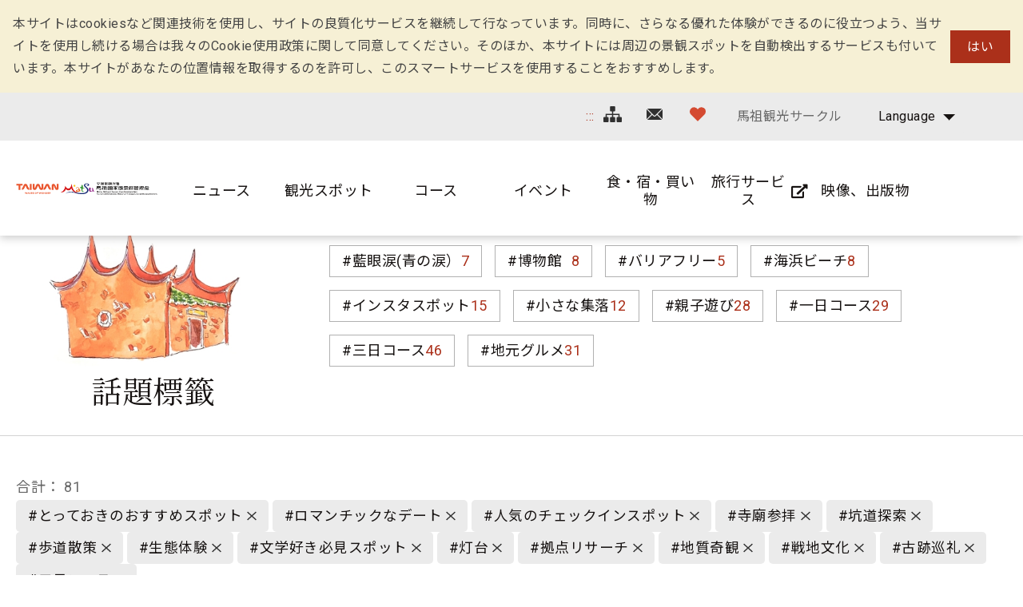

--- FILE ---
content_type: text/html; charset=utf-8
request_url: https://www.matsu-nsa.gov.tw/Hashtag.aspx?a=52&l=3&id=&htidstr=349%2C351%2C360%2C357%2C348%2C350%2C362%2C354%2C64%2C363%2C358%2C353%2C356%2C365&p=4
body_size: 81314
content:


<!DOCTYPE html>

<html id="ctl00_html" lang="ja">

    
    <head><meta http-equiv="Content-Type" content="text/html; charset=utf-8" /><meta name="viewport" content="width=device-width, initial-scale=1, maximum-scale=1" /><meta http-equiv="X-UA-Compatible" content="ie=edge" /><meta name="format-detection" content="telephone=no" /><title>
	話題標籤 - 馬祖国家風景区観光情報サイト
</title>
<meta name="DC.Title" content="國家風景區" />
<meta name="DC.Creator" content="馬祖國家風景區" />
<meta name="DC.Subject" content="內文" />
<meta name="DC.Description" content="國家風景區" />
<meta name="DC.Contributor" content="馬祖國家風景區" />
<meta name="DC.Type" content="馬祖國家風景區" />
<meta name="DC.Format" content="text" />
<meta name="DC.Source" content="馬祖國家風景區" />
<meta name="DC.Language" content="正體中文" />
<meta name="DC.coverage.t.max" content="2020/01/01" />
<meta name="DC.coverage.t.min" content="2010/01/01" />
<meta name="DC.Publisher" content="馬祖國家風景區" />
<meta name="DC.Date" content="2010/01/01" />
<meta name="DC.Identifier" content="1234567890" />
<meta name="DC.Relation" content="SP_0" />
<meta name="DC.Rights" content="馬祖國家風景區" />
<meta name="Category.Theme" content="630" />
<meta name="Category.Cake" content="DD1" />
<meta name="Category.Service" content="911" />
<meta name="Keywords" content="關鍵字,國家風景區,Keyword" />
<link rel='stylesheet' type='text/css' href='common/css/ja.css' />

<!-- Global site tag (gtag.js) - Google Analytics 2022New -->
<script async src="https://www.googletagmanager.com/gtag/js?id=G-CTLC0J7RE8"></script>
<script>
  window.dataLayer = window.dataLayer || [];
  function gtag(){dataLayer.push(arguments);}
  gtag('js', new Date());

  gtag('config', 'G-CTLC0J7RE8');
</script>

<!-- Global Site Tag (gtag.js) - Google Analytics -->
<script async src="https://www.googletagmanager.com/gtag/js?id=UA-16740001-1"></script>
<script>
    window.dataLayer = window.dataLayer || [];
    function gtag() { dataLayer.push(arguments) };
    gtag('js', new Date());

    gtag('config', 'UA-16740001-1');
</script>


        
        <script type="text/javascript">
            var langNo = '3';
            var serviceUrl = "jsonService.ashx?l=" + langNo;
            var captchaPath = "";
            var openInNewWindow = 'しいウィンドウズを開きます';
        </script>

        
</head>

    
    <body class="no-js">

        <script>
            ; (function () {
                document.querySelector('body').classList.remove('no-js');
            })();
        </script>

        <noscript>
            <div class="noscript-description">
                
                <p>您的瀏覽器不支援JavaScript功能，若部份網頁功能無法正常使用時，請開啟瀏覽器JavaScript狀態</p>
                印刷 :キーボードのCtrlキーと Pキーを同時に押すと、印刷機能がスタートします
                
            </div>
        </noscript>

        <form name="aspnetForm" method="post" action="./Hashtag.aspx?a=52&amp;l=3&amp;id=&amp;htidstr=349%2c351%2c360%2c357%2c348%2c350%2c362%2c354%2c64%2c363%2c358%2c353%2c356%2c365&amp;p=4" id="aspnetForm">
<div>
<input type="hidden" name="__VIEWSTATE" id="__VIEWSTATE" value="drbW2lCGERPObAx+CQan2NYqPHoy2Shbw+yVNkIEdl7w8EoSithncXpBqIuzKX35r65to+wY01N/d/VZj5pncxJjMhV1jI1drIrOdHocHct0wU3OthQEUJeFvNrY7Gc8YzKNTwHu+GyYG2XhGw6T+JDBk4QAjB01eN+poh0gHDpDRmAC6hmwc9AWcGRt1RioM8phOlxXzxNO0JiEQRwGwSAnglyd8rH8L3xVrOVOh6URQgnwFExhjKXkjyhtvG21I3K036cmzKoORENUeo1/kfJ7hNITslsXSzzFI3ZnWON7bkcNhry/1gtdoDMwm2JNocozOt39j/w08+bX1Mpvzll9856XFM4mxwnAZ5ejE/k7k4AgNyccbeue9HIuqgpzq5RyVCN3AsWfhe7OUoz8rC06xkFwzZ8b94s4Hho2IEcjZGmieMT0XlJickXxR6G1L5lnj+5eFYWMfPdq+IMSPv1SI/Y65yYtPD+K+tIYszdHLJcgWgs/thCbhQB97FeKXf5Np/KsBk+JefDUcQbIkti4MCjk1LshvlLNase+9JHNFDWzFKfslEVEXRPyeypNLLIpK5EDwRCFmhVt7I+6sgIKles1heoQLx99094UrCTrpBiqh2CBH25mRTs74DoJKdizg1tJhZNanKrBxJjzbXXQVH/RwNlWYJRLXb2RPUTPxqWdBxMHr9PjBivNIQaS0mmKc6cza20mHRcQvNop+yH7FaPTVz7IiC/raZfujaAvExaJC6Mauu20AkpPhGkprIuK9TJodqtYMf9IyxHOhIAjOl+S1iDGXmO4KszayaMb88+sx9iikqesxmwDJMLw2Z4Jl+UO+gBhZ04zsQJAbmKl4heL98t7496TYf0KfSarj+rIrsVobEQQ7JTgCQs32q/3Aq8HsC3iSNZ9g8AcNNM392GB1YMsH+Um9ewh/luFKJZWi8c7t0rOVYFAch8DquPQcHP4YviEuJOqRhHBs2bFNwdQHAlaJbmhRlzA0HyIBPTkG0Z4KkAdbx0nBitCw4jxbDLyKAPZ4BzzPpHKaqoqau0IiYizvA3MKh9/cu3lgjlUITwODLd0dVhIkcUM/nqVy6nWxJTPCqL5q+3u3bwNsQRi+EX6ofUK8dNLtSIEIEI45UidGfXJAh34JvK9IdzsfU6pOBNXJ5FqeEte2KrQzuaOJDPQP97EUfBjsahgTYmaTMKOl4+XKjBPGk5VJtwXu/tN7Fz6yDlKKgpUJy4iBpUS98IirbWGmPKn58lC9BnwqBUi+pOd3h7uWnEx+pf/eu33/BCRD7Az6lGqsyaxj/1lcXA6bYlvMAUaE6zECnVNtulsCsg9Ked+lJ3wPGgQM5jn6uWI9t26NjHdIsB7fqD/HxeYBddeyCpB6xTR5eHyW1NYHDEEVaZnrjRDZg/ww3yVRlsxDCY6e//uo43HAWmaUlo61vuPZmt2YoQyBgG3JjD7ITMRMMjK/H/3my+i6AIjuwyy2QOdEYeBp7+Cbd/[base64]/cTRlro8hYvyoO3JDo+qoGQw+Mecx8pVcclFPOt7HqVlpXv55AfnjWb9+hVWOo335QUx1CoITcnqxHPH3gpuF38mILKeboIIvrxApxv6ZE1N/vIxWD7clRoDeJcGLoFGIUWlwXYviXleQId5NtfqeJ0a7/3cdzkVZC6kqXX3Ott5cnMtaIDF2eRljvSHjyzfcOAXiOHHwZKBxmm+aUoaL422QVnxoqdlg/33MRKKJxuFCal+xEJ3skqUvXB747KOuDbFO3C3eUO5bQqkUPS881Hq9TYSOZ5/x+NwEBses0LCDfmlsxNmBbAOB9cx1faQ5qSaqWo2/uUID2A5XXY7gfy4uRFV+R6q20p9OXk3K9z1YGTVTjNEbhGPlRVh7CxgtLrFLuGRQ1xyu/E2egoPofFZr5tGMGLOmHE2Lz4bGiyl1xh4fJ5Jm4qz0XmPU4Er+9zcgdWvH/8oDBWxO0qcZdocnySQsHr5aNQEbfedfr21JBwfu6kS8zEaPh1vKI8mHgYm2qU0kbGTm6jcJ+rn6qAlhPamnc9vllMEYhhyec8HkUfg7f5y2/NOr80s6uQQn0uwtZP/n0p/s09A/mTjC/BOg4E5hvWCo7PXL/Kk+eUpeAcc8FXI2QKJaiLt+1mGAvuY0ZTuRqLM8t1i649phdtOfBpQhjyOhzSjku+fYWqzqJujuDAvliiXG/cjMc+BkUznZPIwB9yosWesKkmHj6FqgPTzgGvK264zw4sSuSFKuqNgsIN1yTj1rZJn0vikQ7pMZgftXJaRBS6jptprsjcy7juzdd8w/UN5HAdeaamxpv+fbPhvanY94LzP5mqWUObJI8qJc6190e+FcHhGpCVzCo/[base64]/v137Iyr5G3ZtBh7jKLLpj8BMtPs/TrC3oXfZdZLJN7ySp/j8e1ENaen8HJzYCmJIuT6rwwXbcV/Ja0/mpqRA6VTi5dtRIfifx1qi3p9hpkPqdPWOVizB1Q6wGXPjDon75TrLIoUPD8VRd4gBL9CCkHzz0UY5p1SoDrRE7lHA1xEoCCKvDrsZ8s1zOW9jRUgeyp3cx6zZm58ggm5DJOiGHGl6MykBuu/rFAS0rRnJpedTTfnNvZkhp2B49rAAJqZ8difZYx3s3gSsWcjCrna9aF76qcGiMr1CItmHffmkKWoFzV050d3/MEDEmWV8tYEtZyKK4fjpw9ndTiFpmtON+9KNJam0Ucy+S2Pyhn5HAnYmU6Ap3Kdywm6FKUsR/kOqJ2hmg1b7Ovuelq3LF+7Llt1weOkYJEMY81JF+M/[base64]/uBGQFk7PORg+83E45QY35pi38QvrlpV+H8duNCm+zw64XPh1CVbg3yKrjkKh8WnT6pzKf6+ZeCACt0OtCpfbWDq62INYSYsgr3Mt/Z6O2Kc4+SSNnnNn8iZdIARFCHr/ZXuYaXbdi2Fc4PA9uE24IwN3PAQ7raqDq1fhpFn6nceGdHsRt2TsZ7xZRhDyPrDH0O2yfOFKRgHayAJgZ0QwpK6TzbdG85v6hAWkpn4Dzw/bW0543FUfKKNQGHai645KaysWoS5v9DZQbaD6zN+fU0575iSECokMgzdL8uHQqw/oKNzpjJv8THj6uj97/7IyEt42vsBUMSVpnyo52opVQH1kn/[base64]/8/r16t/mkRBXkQLsy786KxbtMgnHqZrOPGqkH001NETqopsCOSaR5aH5wOnUEzxaJdmiyAUnCvtyghLy41iG1bDemf4/y/[base64]/1NRabKn+sdaKcloCzC2LeNlCSEqT/9DXwV20z3JMUVz3ZJNydZDN6z3J/t0CFgWMtDgLqOGuYRwF5YhS1ZKyD+q9PeTvrU6931yc+9b7k+Mu30EjiVixRSA73Hq9fNkKdDPvJu7poWPYprJQt+XrFqbfcwqelcRO4lPCd27+kThdQ+mf+RFVlnfQF54dGUv4hHpXKmnz/ZE5vBsUOpPzst7qr0/aUH63vF1FcbEGUI44rb6MsRquX4bOC3SvEEBaQTeaHOk7naH85+vWZGvl2eUuN5kksf+t6hfDNItVoEYuRKVwPutUc/Cm6+u29FzBOrhywNX5TuLh3iD/yYU2u3djwCl99sPIQak1VjFBEzE78eW4hC6kMJxosHG+ST6OeG2z6qYGpeqE62sVeLmAhAksH10+NNHDQzPWSfr1uNhST7bq9XRODdK/5B0hDWd0buNm+xGNLHCIFFxh3g/GLlx41b6iLDpdtnOuXz44v3VXZjWNYNSsqG5frqq28oLxdDVtXK6mbI/5uWDVLOqj2uG0eVxxjrkzg4i4hsEffVYN232lOzfUGAofS1c0z/Mdpji4bYGgg4iuZ8tleX5SKtMkU7P63DNUSAPmyIKFPwWVj/07n8+YZl1jvY628lPhf19XD+5Vo6AJq1emCyp53EZ6MMmLTbL6fsPH0YfRibqds/JxslvCODDUVmcQE9oOP/[base64]/ko1cwP8Y0N8R2AxOkCrCnUow1yqPdRS+0vaFggMve+EKUe51uY/H6wfpm+4vxHrhCul2ODfDQiNdCtnLbY1ViCK0++8ln76uXM6UdXJ7ZwbfMyjo35e6SDktouyG34/qlXIkyOhi79XC0fU/YlUz4Rx/nLe9yFGvX3X3h6L+Ba8Ti2nnLQu6urkcjnSAcXQY30OEossJsxEcYGQWjTFmP4jZH5m68XjRzdavw1ZzdhhYN2B4unyWffZIrpJJSq6f3kQEDXraM8oXwHk0lmWtRKuwMWgKiekEeO/qTspCcvgtuXZjI/HysG8hhnfs5IVxj4bbf+ERU5RGVf9eUgB0xiQmNnzUjuaur30RchcjXyfqRnYEDPpUn8WTr2Q7q89A+72gur6HRkQI7S8vnMyND2xDm6s27hD1Mt0+fRym2zF440f7kPmCzAtNYtlLgJE2kJiYADorU8hj2vS1elE8u1p/Z3M/GiQagZD4y7vvDtC6lZQfUcnOABxM/YU4DFWSoPIzYLDtBRRqEzcXLSpWwc+XeAm5YKVfks1XerNsiBwcDWN8gOeAwWQ+P9Jz/kxfYUAXaDoKBfl7M3YEcATAE3/LV8e9QLBc//VQBH9xb94XUtPXM1LR/RxKDuyNexW6wPQcxCkK6f0sXYgJYxozDV8Gi4P2mmDuaUxZv2ggtY/XOwbtg2Y/tzHlHxkDQu2gzRHncKhDGUovL4UTvCiHE3Bwxt7KgkPE0A5LtcnLHz/f5JFKOvA5EdOq/Lkp0FNFCJ0NVHYmOiMKXjXeI56wyeBOMrjqs11beG9V05PTrhLMZPrfhoDoX5yyIVflkuFW38j/b3/OHYjIriCq6bJ65PvE7oWJ2NjZr2Wi3t5cfKmF7xjB9AI23OojI5DN3Ho1nE+KOIWyg4L+eFql5k+sOimLAOQ4mrCbwJviP6qQMrm8CjUFD1MzzfZ64ZSdqSuCBH88rymh6bnSI2/tdhFgjSKrk0hta+g77QBtiOxsj6ysGodUYhTVP7dp/eEhc3tlSsM7y0Epp7sMrH+332kqJH3QcWSCIn+g18gT+Bqy/h8N+TPndAO33X+V7ilUGlMqtUGp804pi9+5JyTO0FSbKa7NSyWFsGo83SpMyA1XgReNg/4BKRj+kPl0HJI4PzW0qwRvwN8Gf42pFJRSD7BKza8Vv2TynRjbh/MDQ8GN0ySulFBQavKV5osEK8z3uTkTKhE6Gl/4mLWUKPtheSuUwfl7xrlktXpa5fjJF7KAaA0NNmbiVYjNgkZfzWyo9lybKMg0x9W8naB+aRvIPrVOuXnxmufTpRezgeelBWefLmVaxFJ7gzmYXygeUjfaCxHQAghyf4MXzBaFdLX4LgXbNavNG4bPy3J+EqJu5t5z/hyiGNJTujXGU4ljFAYAYiH2A6eLoG439vfX/KD2mxFztEHxHu0hnvf5kFNalJojdOea3lyLbcN47l2l7yswmj3uh6eh8b4Ef5JhBj0ULsVpbAaWqQBGW4INM5SWUCOnlLMOuwX0wALg3VpoaFOxkL27s2Sp/8GKmnU/RtG6fozjvFvaCIiPt+Vi/OKP6EsQZpjxRMJwlKmHJqBwqegj8tGmptyjPhBXxERzO1l+EXXKjc+mRsq5sfqESVqej5yY9f+4XTXeYLxIVPQAuth2YKlu8khEYAQXmvYBGrd4+niJ9w792QH/KsmIFIrj4xt8/hrY/+ev97LKLbzsvzGtcOF92qAww0DSdQOg555t42+V5dqcGZSY24aoEj4gEFrqJY7CVXtGcKnJhj3CMuYM+p9J+YBavfuBF1TzbZvwlYGTMAKr3PAIbacGgEnxSN1xxKeMDW/Ef1Vhos81ahW/ZTLvi20wZSK5PyGSm0tiDkZRHAduVup94GxHCCCCsTcuQ53GAfR9FEU497bsTrAQLvWEjTbqsBCi5+iUYWIlHrEl5rYtkrTmdRsCjCLpEZtJUH7PS2WNrOiV4QLv2tT0mMK1+2oDMntzXbUpaAHhi3KNLiw0wAdAzEh7IFHI/mhnAgwG5XAvZ80Taa3IfWIbZXvQAE2OLZ6ROej8xORJRwajPR47hQFSjuXIAyVSQ8RDl0UvYeQmYFwHm2tF8GGotBElruYjFdiOrTG9mWvbQhhnaHjNTuEwpwkoWRznoqp2ycn6Y2J4byMjpqK2czifZjRn25wCZYuOwEMwFjseaKXic2u0vECn/ZAbdQMjredcv8VrgjVSTOf+ksDw2vzA2tz/xW1DcNxJkbgYvlF5bJwg6gANMCATIaxrYZ3aC1FNaOOyj7CVm3KbqUUErtKnK1c1EHshhoCRkI8vPS8p6n7mdnQEtz1HsUahIg+MoqVboTmYzTZIyzLwJTCllh9MS4OVT3q10RxKnpOBfkwDvrqp7ZoCn+djahnO0L+qEeiPqAz/1lz1JaQww+sZTqgm9MEC/azBMF4tEOW8PTRqxWDBDL901PKtUDj3RQZsJExPUigzd2mi4T3mQVthkLqu61gvGMeqydJsZF5IhXyQujU45oMfdkolHqUDF+2izbx76BpwOD/8XXY4epEsas3njQztN5rJo152YcKMQVl7OzQp79oeLV1fs83HCPlTF5OjkKhAxdx9h+Hs/Pur/uU+W9P1hV3hO3aVVhFbwlRQUyHbHm9efCo4BcvdIFoMjEPXDp+NbtUF5x1oYKH0LFrrqFEjmcSkxAArSIJiFdK2GO227zA6Z6Zq2z/M5iXjJFYtMsW8cg0+LCvf4zw3wagAgOaeqVE3e39oCmscswL1bRRo5zKGd6aVSbADdCcWJewSwIus7ALCjtIchw+EEceSawk5ifB+/HCwgSVyUqz58L+rxUFbIf3VBAq58ATdFqAbf6bPZjyxvlLce6flNS7BASpMYx1ANjvNVXQTeMk9qpGSUstWIJMH8BIt8JC/CAN28ynOi/wVTQZpY+jsfZau2Zq/[base64]/uIfTtMooMC68STuSbCqlDegcm+uDQBARqVtcsUYX8L4ha0+o/0XS/PGFzc+SU8oaRazPqyOLXaIS9Z1rsNNaui4F4RlOK5QqOjLI3wafaHPjm5wj9t5BF3l2XQHBfPPEytqXPZBwfqyjIGDlGQzL6UnBK2SWEvj9acb9n3sozAWlqSgrN+gdMZ60/[base64]/s4Ca5Y4PLCDcoqIIOj4g3JsvcNaLxzyHu0VcZB7DNz2KPaksjKIrRUGZqzADqU3RH9prdy/HyAcZYZfOGuB3zmhQEk97mCoJM7TrBGAXuLQilOSDTgDUvJJku4hPrOhqHxNezb1sXneTc21C5vKPIO64DW+wRjf7TJO+ZQaU7sYlhAxS4aBJ/JSnfeNUfVd4Ljawjfs/npK/50OnZldUxrnLdGi+AV69MphCLr/dzqpPc4hr0ivWdT2JbJPzBuv5ew6su5Ux1jzWq3NTrIs3ljRsDMCqJ7gfxueVkcIZAFNXgwwxx+YaSKoySYSRVkG0tD9LSmWC+zAOq7+9bdHyY304gtrn1dzpVHlUjQ/7J0S8J28q7fVeYCagKrwCWqpqlIMfoNLj0yXmqeGkxb9CFYCFXLSOM6ZDBS4QVulh/iJzXv22VVonBODIYTb2DGjoJnZPQ2gZ7mtxzo6nFk30cXq9/4kQ4SYtAHnhq6y8NIdEMpLj9pKHaxoCwpMFFJq+jkuFR9l9aANXW6fPo8Gc3eZWRN1XGVYpoCb08q+0S2P4dtT7iZizDYpzYz8Vv9rir/uoI0qaVXkIfmTH1lFE7b8pvSgodtrzhE2SGSU+gClr2GENzjo+sugYBoAdDbnCJTePIO9Md8v/69X+dbiBHPXtMJiLAzaJyWAhy893tQr26jTAJxLHxvQyNF4RdzDMrIR7Zc4lesj2kXn+lP32YhsAhg56LiLgqVjr2mXFiT+gJsJn8pCWJHrAmMZlu/WXoNhGbF9C8wjWH3IxQ0KI1T8sz0ShK4baPFIVdinNfGegW8M/nu+t1sV8Pj/g6djY5/[base64]/2P0YABrEDb1wU2mWZa5HyPJWI6DBZzPm0fJzmaJOrqYZxmWQG/Q61lJBC9Oglts4YZH/87oIBVEl2oP6Rnl8+YJ9qoQa0doABOCjhvRfrAWQFZ5IQzsoFd0Yf9RPgJ8m0tmrHJ5nhJC/vIxqSKIC6J3GN4JpnGiHp7pYcp3ox4cI8wzxNcpsmeZmJmKKcKn/mdzeDwX4SKSwE13YakBKyhmwGLME/VsDT8rjqD4Li2q8QqaSfuMb9GFWknBjx7MF9xW+dZjutWlq1NWk3KpatwvT5rAwUrifjKkoNd7sfmPnA2Ab3jUNYSrySrt2hLjIOr79brMpnkIEm6DTJ1xVXutBf15oF+rYBhtuWeivEINd7OPVcIktmOb6v2WdIDJrzZmvel4LORPOWMzWgtgwKfAmqi6gqw9+OCtT/qJiGQCtpHKBhEwOSujtS3wnjIBy1V7M2pfNyaWrlB1I3fFdXoZpIAtg2cD2/piVvSgLJcBaDw1nI1FGA+m4AuTxKXBhgSwzYbPr8Ea5I0YRYmA95uUivRNNtBUgQimj51JsHlOE0D+0uq3ZH/Ek5P2CbPcYXqUx5vjeCDif0ofKXM5vNyjsUrEfRElSGHT5HMipAp/EH8EDrnE7Ti5ve/GaWhI6U2BZ3P7cxhX4HE79r5UcMvl9cSfKtxIX58lDwdn19GRp2lSyrDBke8gyTxPlR5pv/wC2U6HMx6q9E0fPGr2OVBYIcWLV+cuhxxoKnYQA0bAElSFG03WZaQNYd+LTcLthF1Xv2NxpFol1It5zA+mGL78gR47Rwf5JJDuBAx8Lhr6Ujyi/NQOOrep1E76C6xQify4l3pdVbYKQlKNQk8+dgQOcjGig9ckpMD9Ll1ueEFh/b0o3VTjf0iGRWRoiUX1T0r1sb/QqJygoPXh9HzR/JX7u0DRxO3lV1rXbdhugtOopNvlDHvd5mU+0CFxujvVryqskNJ7U1JUgcfE0GJB45J4HnNHxWmXClr+uzxFTuuVoeurObCvHgzi8K72VhU8rPG67bWYCO4/tfsbd17X9g/JihO5YUK1dnB31bXMEUWz31C3SsO8dWf0uqQJeYtqExkPTJkZqYXrfCr9fYtJ4kj69kncPD3VEVss63cRzVpKYa3mkYs8PIL+6VtSct5o04y2onA2ziqK67yDjOE7qWXFWdJm+eO3rZcZl/yJH9zRRrprGHs/dxi2KTsUE7eyEXZITKcaHYHUdGsuQqpfINX/S7swNDhK/cafmF8oA3CLrMUlS/YG7lvfqngSVflE0Xl9ZoJILYMJXJirM3OPv91y+9yuB/4uSqH2BZdBXJ/PB11b0K6USFj1CpXrdiTi1kCjDUtf83lxv+DBSvj1gp4WVsUHJDuHLxlvTYxp4W5bUYDD1i0SAcaKr5NPR4JQFBhxNk0qsB2XVbZ7t+dVhZrY9++JjiKnMhwOiW28cILeY2HM9MtJUmA32Ni+GOZdtEf2Ec5OMPSk4u2D9/jSaKRGmuzKQx2xFftfnd6FOMrDidaQuQe7+poEpKmFbKbbhkmX50VoGYGY7gDvDeHzpI9Ks3VZET1rIyqwv/bChK+Yj7pFMDstbE5RnSTLhygFDfpKfhb8frwBpS8y7aZRPnBN3JlqmXXejl3z/rirxXTPtzTl4uCaY4CLsjaa/[base64]/TImhc47x78efhP0LX7SFtcwKsgruANNYtjQxm3i0LzqZbHDOGtdCKZvSmaysStHcYM9JAwM+R56/THjmQxDLwUAO+oXuWUekbctTSnmW+f2+144lpfTniF3vfEE2cmp8+fuCGw+ATcetRCMJrs+WgX5wxsmVaLB/PERvxZXdFb8ukAV4NDH+rvrSWdmAWhA/LPDSEwwJtqbyPV6n0HWxOFQUtfcVT7rt/hJNZsTPMxnWPT9GFLsILp/4cZzjbYduTUMx4RgXAcMcY1yP2QxGfDZ8BQ+Blt9cxc1MXJ+RXbaG7G2rru2xkEecZkue7ASuqoLVtTXHEIPl9HTRys5ScaMZquwwpQl3SxeB4Pb7QFJ9QP5iiThpIRJ0V+Usdg/GlSFKaf8cWx6SjwKeLy0GvtcGzXmLg1RMBXZzFek2hj1ZbMzPehRPW/gwseYuvwA7jngJS4tJZD4GSsvy7ynUyFXjz6pRC3tCcqg9YbyN2pEJbR7sRn16muH+6wUafqh79YTRWyxdo9+MMVi6XaXs/RphuLcJ8PsshD/Lm4GtsFKytUiurVqhTO32sldJUdVyD1ibezuPV3lx98HJafC+FiO6iLOucGTznGfM19SFr5z10X3hCW9RsLbLSu1nodWxjYUA8XZOU8FdV1i1p4I0pIk1hUlIrMRUdV89k1KdVcYLmJcVNgK/npb87p7JWdQFjB05QYdeFFPR5lzdkayuO80eAyNYj/jCFI70ELrQ7kVBCtc4og56fzAH6HW7ppKKuOXtzBMoNZu0s4XGcIMeMI1YjswXP1DjInq0VXVwRubeQ/XHIrD6UnCuWLiyflIVYirFSfnOuCBq96KmqS1DQFvo9LeOcsBqeyWXsUxRAqf+7f8/Gu0VZWrHHQnmp1TRqxjGISX57NvpaZeCCr1kd7JJRc1HEupOhuCXKB5OvvMX6VE1IjpcHAgdF4rVZAK5YRoURHiXIKA3PXE94FfwBBd3LQMRlFF9SOKodn1mEBR9eTipXRLJC3IAkkTriPSB46q7Si2LdCuG7Rl/GM/mux5QJhsP6+uj7eSTRva9nUOtkpgY1Ko67llCc1DmWeRWMrzjboRdTf3r+XEspa6TirRqVxip/nBVrMZ56+v7dnOIfugUQgOg7vnotAQpjS4ShtaC/nnnAV5FEBwf8k9l73QVpEYo1eywRkjI6o8dkCmE2vXMhOLDPP4HSTZYCPSFblNlQlAPqqK9xANIf8OV/r57C+ewyJ9kebB0ogL4ejF13I39kjru1hrgcPg56d8o87+5x4na0YCQGeGJLcgd7jPGcY8uDFDNvRc2bbVfTvp7lihu3jkrZWfeByDIuwTJOclBL9GuIeCa32h47onmirRayGeYaG/0GrrZyVOlTCeKZGH9swZKz11EvqTSYnuBMUujYMdUnozO9T/haHay3VQOMI7HIa+sE2tM3oRBT5qTGVfHRulJMtkPfyiIX9E2KTUxaS2ui8KjTX01AGz+srgVT2P5D4030i3qKFJNm7VYOnUiM1x5DqMwCsSRPh/xqUEfBOX4YKvz//h3sity4iLRDiqrAd61TpgpCzzx1fZ2SbM7ghNUAeT7L0qy6ttV+P5fG/WH7kFoo+Ku8J/i6dA7Tl5A3yid3NwqHKljiKl7Z5gBzLveYxV///H+L0BWQsgpS1KUejn6ostfXsdvsFdqlUP6Izl7ILvKeXM1dtAIwvfQrO517SWBZvdrfQKzv3PADj9LzHzc7bgiLW+5nl5Gau5eWc/qbKbv8u5x8yh7I91ezSkF3QD/oc6i7fhEXOB/kQRoGmE1MleGTWbZGYwAoFY7MOVqCy/Ehl/q3GTUVw5vE6EaV9xvS4WFyJZhERwv3Zcmu/05an/40H4Z1ivSq91pk+L/nj0OQ1JLkkYdBdbGLCv7I8/GJHt4gNV9ua6N3lP9OOxSRqyrflTyREG2oEz3TLnT1xiEaTPX/KTlq8j3mwJ6ydmoHDGEW0QHawB1YVfbSHMGS9t+dnMNrvfFNChc8D2nD6wjmUtW1JCwPcop/+MryX/gn/rzSJ+pLYiOHLSUDl+AB79ME0wpo4ylMJMDIQE3ze73E7GYMhBofGTpSciEgEQesQ9Qg2W8R42321N92gRjQFzewOGp2A0g3z2ooL+pqzE9FThA0/3oDkYarJP/gglxQ2eA8lj5SsgR6tKq/ytBbBQRtFjW7CZLVNsEOFRyx/zNRfockOBxCktTxi3bBG0AiB6tYKIaI19/TqVWoMtMK4P3L9ecNTs7RfvXyzmjArAY7aM3s3XPm5GrL6pDT+SIIpRMLFUYddwG1EJTqYh/vltWUWyFuRnKmewi26d9zgRWJg9mE+HwEbkf/[base64]/VWQueDLg2kxXMlE0asTxX26Vhx/Pz7YgCqcFHV2LT6Fp4Y1UovCKO2Hlgv/m4xWIr9HgWFc5NLLp+J5JzjBkutFoCE07PLl9MCT0oWSdWeB5WX163T2Zdhoc0Ba3ytjLN135lVDRb25oERIRiTyu6TOsXwajjfbpot5ktDYrnmJu04BPydm751sCvsh/9XnzF1O2jraHCULz0pmPDk0BFd7ttO3J5NfoZazM247JzBOCsiW5+tgSy39lZlA84eFXRuRMO8+eWrVQAY4xqGGEcZYObiLaI5rqSy4j7LBKebv6HrpPTX6Zz8KUxONYbdMTlnjzOw8mzDQhYN4yCuTC/m5xYJAFwUc7t1QVZBuDw5A8MOhdmMmxijHGIkGprglu4iAxUqDB/3SiTkML5MtonJUehzll3yGc0YKZ56HUtVv23ev2OqOvPBolXE1yktR+tmsPJNrkc8cgeQlQuCg1YQxl3aTd4qIMfPvD9utrsSnQHkxJHEQym1Wy1cKuoExjwFOt2d7ti9/[base64]/GiJ11ypb8DuqpR9NH0ZWFilAugLmA3ZhJqsPscEwCFwKSJ+P6d2rci6OWksMWTqP/GoX4upJSZakRqCIvKipQD3eipCKKT6V/[base64]/v7290IHdHE349qCB8/JTKWJzCb85GMLdcUKlZpR5rY0DRetFaOax+Vz8C2nZTKDDe22OXnLcJ9FhW/7qkxiYe6cAVZz2vjBSf5sIq7/feM5YYNOgzP3dReCaYFrn1Xotta8i6aXmbkGLmiY2JdD9gsJP2BCMUNNixQb9uMWbSJKxWkbkYThBUsS/pAJIfENM71spewLy7y+uDzaCZrUTNLdt5qhEq+xOvNDUCM/WEjtnL5KnlnTqjSXiP9ZKSSmAzpymchZqKpL1wqvkQub2K72KQrlXkml/YXae2E7yJH8+lRw0WNa7DYOcrCbBlDbQYd3GlZxS775oyR+Kq73OqO7mOnKdi3kqH1X+J18Fkksf3pYBUuJlCFvxqEFOz6xhdUbHJbJIzUtmIhgnCuXqLeLzllwdA7QBigC0H1n7K3L8kCsWJFZX/SewrpkxQuznTd5RVzRdrErL6AAkChqCTEsKgyRFP2+kaTnV7RxcllVZW7EJCNvaUMpgorK3NJfItekoKPzPbTB7rH+ZTxImAVvEs1yuGua5cENg9Px8ZZyHX1yCtzOe5gB8Jiu+ndQYCz749w12OwNv3P/2ywoD16UtjNbyqHn9xaTnJBWro3ANaaA3IbdLQ+i/l/HBEshQ3ikXCCCr7I3m+m+9D1AlFdlLGUlRlwJjpjyW4NX8zO57wbiPjQxRSJtShKApU4EY7wKAiekr5ujIG5Tn0jLAUhVkKceGtUwWfMzdpNImykuOKdKerZ6YPbcH/R951QcFmFWsiu9IybpYp4rNVjquOFFRllkL2PSP96RAvsbb/7lOTgZIyuboYudPWRXi6RpEUEJykVznhh0jWJW1SrolSKL4f74oOss5X62ierBmpgMftiHoDBk50GMPLgZOILIorVhrTqZC/Goc56HKiZyQxoi7O+6CkhvmYrJQ5MMC6IleZkkTLdk/Xue3Y+jWXb73WlYZtUEIz0e0AolXUcNg2RYy0J3sSo4Yq+jAyHC0sh9PDMBPiwiuoBOOrpROB01hgNAl4s7ZXJhOc2XeL8fXG8ql6ajqcjG/l0kylPCn+6kb/CEvKma1EOQeLHLld0ZDLykvtjATedTt+P1a3G5agaTVH/2cR5lhW+SbapGrZu7dKu/PqUPcCqQqw+kcLHjmPyUAIV9YrxiH+NWLv7gt27QNEAypgD7Ure39EJLOFXyr7QLDRZVxKdwgkNZt11pV5i0d9h8dR6nbj+SHiiuy56M6EDjHVWndNn2BHN9ajuRUR9011UHkN1nu1iUnlYmJlKhy4Tzb81XammugxQG1Wc2J0p/FVXrwSjFitoLRLzxnwypbY0ut/[base64]/ZY0tsYupzvV1YjwtXBAVJyufZCEDDJ3yp3Y4rpVGYpBkodBKuAcTiSAabK2n8GG9fV4J184i8R9yilAV11eAHo/6kFysqJ0vuEJRPYutA90q8knCrMta/DS8a9TfEdml80neV2B5eRFdXgjUDUhz6IVJK+sWajplU0zbPQQIXD3AaUqFSGyQkblTLVFF+DDcf5fWbfMzT+NSjST57qEZnX3hBxknTPGg1uprXVvoBneie2/695FJcH/vD+fzr4mPO4MSPdx1EVD4kG2McR/oyY/BQ3d03K3Wq2YgYMtViBIOaTp+/tJlv9BTrjvTDzKhAk6o2ypfEjI0OV3mSROlWMpphx6hJ77IXQu0CZ7/fMW6R8h0LPCp/s14o6rUoeVE2qCgYZqBC6Ig15yTX1v/OIq04lHTu7InTb3O4KhwWp29Qq2tSzV2zFghEArdwZMSxjy6fUbaLKnQFHl19EWLM7bcvtqgn2UUr9bQnK6VxC0CfTXn9UpjQn1KcESDL4MW0anPKk3zEPC8H03RMoS//Y0lDQXzBGAnLzD0Lb7bjJIwhVjHS6XXO+zY3nE8s1grdH0fIuCfZD/LCgnNx/GQ9f60nPcDZSlT8o18y//Qx5IzNyhMOIYFLv5A36Cixlx+4Hc2QKKMRBA4zaN3jPSPNJYEDf7gkdB6lcKpm02iQfQJaqZs2UYZ83/[base64]/wQXRol+GzmQMX4bsfSZYDKnioX6jk0C+dmObKLCO7YgTU96hT86TNCQgOqm4L+5/lX3xKQ/zoc5pxBFXVXKRaWfZN/Mx/qo3l9LMgSNLZt7m3uRb1giFaeP0SXNCBvWr2T03JjpBaJlPCK2Layx9ewhmMocrTxH4aMKop4PAqbKlSW2K5tdIjK9o2oh/+kSSRYJSsI4DxZ3+keD+9SzFpyvu7pEErbDr0u5BENBiEkV7e6sJDW6QTFXFW70g8Li3XHpmGjdZ/IOykF2KODj+7RDNoK8N/vkyH6wK6sY4X6e+mBi0DFJzq20YvFO4obOi/sZn/8+WgDXVdUkVa0vzLoEX93VEIRJVGw7g+YiL84kL55P6u7Y0bI9FH7DFbd8lgVGNEULd0bPVEiVomr3USLMnp+HgPt2gj8dU0/6tUAFom3DVEAuStR8Fn9S4Lgq3wDkxGfKGa5hiqGMkuwUIbi41IPh+lPi21g3JKIY2/VY/fdMghNR6UUF5SfZxdB+PtI9Ss9xWKOBCqTBjH9epl/[base64]/IyN7WebWijx4AtCg/fc/TcSVIJXnD1YjfFsD7TaBr5i9++r4X5nauOXtM6/zHZrOM3LyhqydEH29VMYvsXYOvgBTKiuJsDXeQE1ZcUfSPFiHn+Za1BndmGIHHCAOEMGgbAfbWPw61OSTRWH2CAKjz6AII4x2Tvdj7l6MItR1D/rXYbiOavMAVTXDiJMM4HxqYjVUz2rPmndGIPJYGznNvgnYSU6yoSioNLL1aoMcUeXX//G74CIXVZjXhvICOHM3FwFE6OUOMQN9xiw9vcKzY8Wn/h93pEUwPTlQRerlmU9tEWU3dpJnGiWTxNiWq/YnFBlSjaiBZrnlw/DSUyxy60kDi2xJ2c4oSbbmlaqh7iqnS52tcPU6dPlQsbmytpd9nu0cvWGCw+35VZQEnMqwmRsIxj9NUJKpduCFVU8/[base64]/QdvXaAYOICJ7zOqg5yxPZWFMQHI7N8Tb4/XKMBKNQFoalplZ0Ec2g885QokYChMzNp8rmL9RylTM2abUhv0wpqid2oG+yzHWWiXccwU3v024WHmfSIFVEbgpYrnfb0QQ/AhGlJK9DPnCZETp/pNS+HT+JoQHNedeKixKLSa5Lgdy0GHZczIhdmV1DOnExgt9odq1v8cmYO5MljMuCDb/c3ODnMgm8ea4ymXesoS7/p56C91yx/u8G0cX5KEodhmOjhLTDbA7cKrqZS4CpmR8vD3E73bZgI6OL8l3X7TCKkrm9sA7Xba8SwucPBpH5dmMnxBay+YVL2ISIo/oLNucco82gr22WlZahODy3PVkZT5Ge7H4Frwsb6Hw4apIsIKhy2ZrrcZ+tcd+y7mtGoqi0nHHB4RNlRwOXmCiERCDVTnbe/M0ZgTXYpmt5zO484inEJrtODTQZkvtKRdwQuAzdwYphTME892Ulyj0XoQICTdPT9Iz9GL921Qr0i1qs3mUvgKmsoEK4E5bKU7aZnpXoClreW+s1B68PkYovrI/qse/enbfKMr1svsyi5ARi0AcOa/dXYZylSuqIw93RjONesyLgtv4sdJYUkLZR0VGh/vervxK2Pz/Urf/88+PI/wp5xT8Rd51qE7zhP+sm0F3MpUNaHFVmFfUHvFN+RD+uH++ee0uxpAvXwLRC2XKnvc38okR+6d+t0AuuaZmmaqpAL+j50GO+mhU4kNue0g5h5Qfc50AkV+aaJhAhY8iFhmFntMTLHftl4R1eijvI/eX/soqY0rXJ/JndLKsM6uWYinlTpasojC8bjPzVB0ATaNfm3/NFCgePitVIUmw0auM09TzV64P7Gj6evOam6xdNltbML9p1KSaiFvtsCeERB01UwUvT0G54VpquiaQoDehAbh4Pdi5RrcY4c2k4JopFZ074uoGKJZ/3MbSzicdVEup2tv3MZ76FyK2fXs8BVXtbvIgWjWPxeHONiwrHNnivzeRcQ/X7Dq7qt0zT3GE9VuHAAB9XHWXp84dTOrhuCqgEVnSzMIS8U8rI4xk9i6le4DKBobKnZQVJ4hw4/kxL2fxvVoQh58lQkVhiOJ9+FWCDYG6H/B7NT3O60KvgpirEnO1UW2gIo8fXclgNQzyPoH6dAxf3v10PhgBYxo9TaFGmb5poHaJMNkDlpYn30rLJWiNQU7gt6XZVKqWEn3xD5pkFNxD7Elnf3ToR0kWz51pzqUpWmL757tmlw9srTZ/vaX4Zzn64NSxQBHL/GJCSh/MVajLkUwt4A7Zw+Ou60e/+9hGddHVqcfrlX31fiGMOzXEjkgWlzgrwfyNyl0juRX1MdCZ3Z9A2QHiR/6WM+mucPPkmxqtIeQ/VDCQ3665DojfFtipBE/UPv+r/vHHRvnFg424etjaA4MmEUQKcVE0sPM07oIbcm8MyQ+dvhXkfxeFpLMu6jCrt+yDO0MzyEjdrxBcTPVFiLKKiabGvxeGw91fC57ckL9bDP/2/YELmkSc5YZgf6XYlw1kbJjeOJB3pmlZlxKQokIUF4VP5wlIVu+hQYo1OQzoo5FSG+irj0nehtytzbcaH13Fu4JZnCPmnTj+trJS069tUPq8sMBqMgJPaiyeIQqmf0mpvS/8VzSrJ8DBuC8B6U/CA44SRyZCnNwg2WJzjBqLZOLmFBCw8J5mHoIfHHZTueS//QSBLo/CMsxagvzqGKO4io5Sz9U1joSXnozQvp4ggfBW+DYz5R2uf8g/VV6joISZ9jZTyHCLm4BWx9B2xO0Z0VsplY7cGbU9jMAqUUuZP6ofc9HBFi2q7YIGAf6tZn/D55N01aSDvo/n+L2dfwFM4jg8E3MzhSPgzFXzsJg9AQDSneSWwkEXsB6rekSHzDveR54cyjuSY2sY2LnxPnu2assH2t76OLlEwNvd1nmib8N36KmqI6YE9x5qARaEFu02krAqUq7JfRQSqi2P384umoccLcqdEOIpKV6A/u2L1NVqS0dTbEsFFgRO5KWNR1jENXfMMtTl3M+9/WrNDAMcHWKxRtxBvE+fvKj8LAdXy6Iul8cjBratCcz9wyz0qKhUoorTYw7PlUVqg84+34nlMxAlmRrajToAp3ZtL2rzvghKhryGZVcdpcJ2SjHvEMQQLjEOnp0AWFAiMATck1DzRRADGIWmxfUUijkb8D0Q9L2TRHGIieEHtmdaS/nIxlKikZ76P7pszEjCCyCwd+tChG04f3PcoPCf+B+PjBvdg0qXOn/boVwGqxa5oIzVE4rZZEcF1qjW+bkY83/oIeJjIQHO1rf0a6IEhHAM3KlPugK9vWf1nC3tsVa5zhq4tFqVIiBsO/uH2QqrW4iPGpF7jHziPZ6H2u9yOa1+LTHvoHzCnJ2RAJNOW1xZmYSb0J/[base64]//[base64]/vHTzAcNI+0LNrJLXMqLylQhTVMaXoEJNey7PG/p3Ox0ZgHeYrtarphUI/nI0Zpj3ySKYbO/835yMlmOIODLrm2sfsIDBxxcAhMCw5Tf3sMwbGNX/hK7V76+5HZsQHaSClhXq76pde8ph0ws3Px6qh9YoZSgfzNANpYFFFDE4ruQxh3RXdWMNW6T+wVZIZvFqmpRubgqgivfZb/9mAKCeQb8N0nxM/j9S+pjobJjCPb3W1KjDVQs8YNQ/We+7aVURYrHxlEjWPG+dB/fXCglBvWQKR9Pz8sRqww2kUC3dAad5yz5O53uvT+mmy1HIgktGopxMZ+F+eWtETbCkQvSUsHBm8UfNzHdmvhuJaz8SpHxTZl4GdRMinWLMtnwY3P9P/968ouMjqrWJJVN1VE0UwEtvbD+SDsmPIDzoMUBtubJzU/awSe0HHZuI+IALr1m2GXM00DZOk3OjNxuwbNa/ySULB8vwZ3jUrwavY9+jqfX5sFRfjDlKzqzg3pLCU4jbTMu1dwGmn4kVeF9AeeBSbUfHvZJb9e/SvXOpK/8V4M5WQLcygPGKoMsGym9W4fwLeKgAhGqyTURB1qQT0++PpD8+8Fd2nTkPf1vyXQsJb85qdtbKy0sC/g77x3uuR2HZl33uWGS4X69PRQQNeORoWzT/eBzp3GuStK1A805mdAEjG40BxSk4WdY3+2FuOQUdtfgiYJ9h5BO+5p2QXVzDlxruy7qFK4LlTO8BwDAy0cC5AzRCXlaJC1fBGaUfEDKJNtjAfXFwIHZWjPl5fTJ1PhRzRerNdKNrovOheAMCK4EEK4UaZ/58JKQCRU55Dd7IeOOOfIkLWXAeOlIs8tpn4pYtxTZsgkn4fIhymPkVD+9ScFjpqPP8GCuk8fUqYdLLdHLJ79IW64v1p4iK+aOlLcOnT++Sk3wRnWsEV3cLhNYyJUVv1xwXS0JSm5Ka9q6uTPWJoNcjeWomPjdyqN/G8HR7tPieQYzuuVya6Rj2ZW5fWzD0P1iP6bYWOEjeYAaCacUchrERmd3OZ4Bd2APCFX52Q7PXAPtCn6p1LWPrH5gBNhlu+lJPQcyKxVXdJaW1WJDj4C4vsmK1AhgB6ArW1k75N8lVYQ2P/3eDARHwjum8ea2JASIgvuUs+3PO5urE95PVpJD/FC0eyE6O93mwbVZW2Dqbi0cAxdyF1KCcyRJ/ZnlONldLE38YI3Ph/6+Hwy4V13F5B+P2gphF/6BYVtbHLBsr1nSrc4nqW+BbvrfEjbi4Wi0MK1kSGTSVewdlC5KLljTE0elpz3Othazgjljv+Tf/ubC3CAE0xkd6JP36308WGW8+SE1jq2zi+/3eK7IJigjVAILO6LHS4a3ocKNJzwheibWzyAZWNIjlObLcRGklv5+A7I0FhQ9c3VCnr+Rj1ueHWlGfUrIKwfKHzwmJX6CrFJHlTfEUBtX7r0epUBwZXlyLL9kMR9kw7Adh04XVJTkk1WoZcTIzD/Bm/7kFMlj//TC8bUZi12Erz/Py98kPvX7O2xNhoTW/gR6rvjySbcZu97UYeq4yFvbBBScUwS1WB7E616i782pw/DpE6BeR3oMN9AqFhR6NxlPKb94LMxEhloE8isldjR7OLwk/Aq4MwceaCLhur4NS+zJmbtNj0Ks4zaHAwQD0ENjcZ5aXKOLG0NR/nOyF0zdt3hedOs0XFbeR0i9aPGwlfx93gOjwuTkOWnAs2ske4pew0/ZsR+3paIG0S/[base64]/Snxn0Hii0m5jFMNoG/aRvdvzcaf8R7SNNSbFHnHIOG/tgGfdD4gGbHoHKyzGQQRkYp1cjefd3OjnoFLmLeiC0ISjL84nf+Eo/roYvaPWynX+F1lZwKL+bu4UJ1HWJMSq310q3rymxSy6ul0gDdwyXXym9G1Lsa14ESmwCRXeYwQ0Zvvg+fu8JOcVq8k3UJwpad/NT1693mzcV3ZDfXCriWbjEby/JPvfAGvWPd5BBKSbgTXAHYO9Ws0EydLqyQIUKr6zMOVn51VC+uD39yo+/XU7F3cLeLvbUlZm+caAUCStOLIIbTbnLOqunmf47Mi9XDgc98Tbg9k3CekX6bfPXc5ApI0WlvO6D1Ayur4NWN8P6YO54fR0WIMywfYABFozvLYBcghuclZkH5p2V2jbtyWbE0U0E+4ehjh+atYbn1my65fs0GIgHEVFMz/hqDJ+8mrnUY9OWgNPUzmBc1+Trw/Va2jfnwQ1LpML8a/fCJkOdU4U0WN0HFh6cE6OueacwLbVCDAoTdwm7PgSOz8gOQO2eKutFlNPR18m0496ElMB1/m0G5giuMF6YKS7uLOpxZFY88QLLGqzep/AWQ8zW7z8v2AZmJ78dkXpm6tiUxSDE6JOrbg89mQ9ZdWlOMdfj3mmV78DHcZ/oFpNo12b/cIMnOEc5GDOJTU+61eqcDk6MPywMfhxAnX99yj/QhjvYsDtyuQCWy+Tpaupyyo2W7eElSpmGNdc18HuryV68UolABSDmCW6OHVoX1AeIXC7o4sL+H9znkSAZbRu6i2cbx3VQN0ztaZDDP4b0lr83nNUED1JCljG+UOb5kDydsnNLfi26aYwZiz8sZcSUo5PW7hu/L+vzqt3Vhzp7O5lkMXHTpRYSF1tyu3jVD9jVCzjujjxI+5VYyozd/kXH9pKakZQyn1JnjfHe3/WJRNMXYmk+wNRo8u2FlPzso9LreZfKAmXTrdtlD6de5D06zfGpCyIesKuvaufIPzDrzPBppT/3Wp1clcxr8pLO5ubb5d+jGUMwgVWjJBqf+zFKQS9sLuaEo3w/QzPIu5RYH75Buhf1ffUCHqH6b6CQwol2wFd3fNMJ1hY+0bP7mIEtGFcungUZrzOn+hpgwaY78R/v4GqvoW513waft+KTUpZmwkjwiqUIWez7OgBwzmqvS5RIhygg86brdMTo1syWUzzog3WGZ0AjH2Hg+GP8kcBZYFTjTLmDkelKA5vaGdUcu3S7zWmxqwwTXKoyIp9kZvy60olWkBOYNNaDoYVWBX99hVyxsWK6j/2vGqtyyrhhlrGZxNE7asBPUNUvDENGQ1kpHdGLqE8U1oCGMR9CLKhtCdvhXcMNYl1W7WHjs37atw3XzUjTXjkhPLWzqlhT3rIdeU3EPxKEDE/cOKpwX/27vSASXyqO9/BYf8/[base64]/BLqdolx4P7b/xDJIM8LXSPVxPjKpGd/ghacA0Wt7Xkp6T7FM5MPOwU5mPFnr8T/F0LQ6+2A6A3DzYlGHqHaWcZKOiy/Ri0Ci+DPCZP+qzaaGHj7zUsoEWEgtLnfaXg1OzcUhj9m8QRD5/[base64]/6ZQcCPFsfXDWBWJIxwoxhYjODKUcw1m368CkMb0HAR7JF8rrpzcEqXHqnUkToWUj5CLBDIHdM4cB+Dq5260XdtHPos0QbOTkACdVrH5t70GhghrrqxFpdOo+XiM286ym5VxcrUGLuzzlDCAagmHY/KT9SNxwGLxTtgGYsAftsOfKxON9IFc/mXCaxIGpvVw+uZEgHHbVDIGNrJjXC3zE8IlwyRiMz19MI0EkGm5ha3EtFEWBtRC9IBYfBg7s0DCR3WlsxT96YA+UZem+FVYoHtR3vK168KbubEbo2e6M3bQqtvGbBnnSaPvdTYOO5cp4sgXaHwYPkpJDNLwQQc5aYViRacq4Zb6FUz/K8EFbliae/lg+k3px9Hb9Xdu+H1OllbpP6+occzhFkovBwzdNgYCyiCmsyKYLv7uRtgceFnJzBvNllfH7hZ+W6f0oimVpobwBseSbGQ/ZC3UHyEPgvH5UvZKnSLI5rTPGyy04isUn19QZ/VyTkz3cOd0Bot7HI/EfYpm2xEf7WHXvToUDy7WU/LGfe0mIikZw8cnZjj1JiY3hq9q1JODbswnfj8sV8evslBRTAHOqb1Wre4W5LE13fJYJ4gP/0kxzYPIF/M4Vuyc4cbwI1J4YkD9/ihJzR1TDHJZRunKH7fbXODiODfNzFQwxOFLk6/K6Hifyf4OQvdAz+uUs4Ai9blL74T2JbcsQArzNYs8TjXQ3leyr5aRnvaGO13CuwOLRoDgzX+N1NMYsGHs8IXVE/GCWipil3xqbh9wTNOtRyNrCHmlp4wEVOrGfT0bx3CdvJAqykGhPQdscrDBmUzZ6hQ2bQ3sEAcz2CzMOCemUE1OvTMsRAES9pc9RXQpS7Zo7CQe72orte1XL1mS6D9YJNflvOgtcaZDoCL2T0y7BA/y5e4ePxkFM5BrqAeYqZX3zOJWAMhKFG9S7YrFLOmz9z/WOWRlOy9YDciW1xk4j7t7SUKbJ1hbWTMWRc3vSnWthuEM8KhNkwdAtTLeGvGu8zJaQ5Vd6kI7P8lgQBvmPWdz3MISLDmLHnu/DFmidVrgFB8bZGh7w5CG0zWsJB0qqNLAJUGXdQWHWETxYEI6UIBcpuUv2IOPaCRnkNFC69rCtS3I3o6rJ2BnqI2BWdCRFIDQqDl2jz337mqGFfKuvxpz6senH6V0ASLybCcg1xyi6H4q6YfXAvfmtjs30TgCfmhlq8dXfupbZi++AZzk/GSL96OAe5xD1BcedGEVc1/WSacGHDJNSW8Nu2WRKDvYB1JNXY+XoxemWFsbAVKEjOAeANzQ9DGxmeiG3rIX10A1XIOG/rlLXX1VUB0f4FB9D+BUyn/ofxSor1uORcth3dmVroeqNx6VHmx+0qq9DsWRNA0P5H6YCoCyBFwlLVG+NNY4O42zIX25JNq+X+STlF1LOqqKtmOojW7wQk7h1BUNPCGE+DFXXk0SpJoVTsUIpTG5zVl5tymtvZ3l0ZEZLe+vtoSf9rL2xLgGnbKD4VxwalnbPk82p6FcM0YiMgMzD2TwXLytY/4B5U60qMx0a3YSDNvqVi0fm5ZLxEJTx0OyXg6fg2JTu7MnIKV4ySmOJYhZ8N2G4VLzLq4P61FgXj6dhxm99zaDYruTnSmJ4VO/SsBGuB6nxOiyKbC0M0+C88fCXAW3ztKbKNTFtupKviieXmt+vBQ/yv6M5rdH47cplirbnTux8UK+A8S1fEiqK/NutZ5Pf9dSGzTZz+48WSNUkuH9dBALKvJo8LjD3vcGQxfdgrIMI/4xbPn/5iHytOjtP07Vuue02afOHU1RTcMu7dFY3QSUxs4ydHGtlqTWH9p1RsQW4qxVQhBnijCBwAJ9tXYojEpF9sZnj18zYje+MdQRAK5eehHPLC0FwHJIwJ6/J+odAxsoAqPrn+7u6xej4JbEf96c/lWNi5fg2j8TYisCYfqaawU4JGduQAETloE7Z6GDMsfmWpVeDfus9azKyKCwDfJi7wemCqeRA7DHqL51g8ChjQtd88tbHYlrznh3E96RLSJd6RVvF+v3oFBzFsaDodvEIJTpucFp5cPPJ2nKKZ2iD5l7LTNMcsg7j/7Z7LvJwNLIWioVaEs2+ue1A5yLP9zKxTyFUUuY7ZPUoDs5GHnIFQ7BTCb2l3rT+lLOnOrhWdSLCDFk7jzOKGEtUUcpcydhNr1TpR59TcyzrC0YsMysZbxezRDeZZZrpAeh4gJexk8+VRRYr1+Y8xS9iE/iiNxxm6lWOgmlUwmQFalmuKwXFueWNlguDZZtLV+KxIjZfoX3Ps11pnFq5RFkfb8Ulu2lmf5s2wI3uiiljaWfGDjC98DorecL3oCjckgTsxBdIUOn0/SMzXN+jmQ1dkGFWbsMNmyuaHi79wxMX17iyuXXd8Pb1F2+H6nBWK22FpuqtXeVfNLsKBIbI1lnjtXG/ttEB22o2D15t+xswTS4lptO53CD/FNRRrYAMbgJ5JLQ4L6jxmvac2OWvxkWzO/sZfwoe1UOutRtzRM6/llQHOT3nV0qz+yjXoi/bbv51tTyD1y3N+FGQfejGiaN+zu/ByhSM3GDmsLeHXMBC/0a3ASAEfd4SsIOEYxti6H69GbeC84EWKGc2ZuI8oG26Y2W9T/5EAm0aXYUd28CyjdFrYzY6a5/M9Cdy5pkes/+2Tw15VW/VSabEeodbL2N8Mzz2K7adJFu3pAyzwFCZqwaqU0LmdYRzbGxceEtq/6Wxr7zX6ZPHUOKOXXJYogqWhaAklAu4Qb6oP1tgeETZZydBUtH9ZIoM52hyfwl8OBvEyBbF6YIak+T+gIaBCLJKIiiFhkymljPocJIrcDpvvwJWvNuTBdEKMpHUMphyoLrUfu8dytlHShARImDECgLNvUPjcJ7LQSefeWczyc8/hifaxlp9Mgxb5v6w+aA9OA+8qKih9fdOiMohGPeM942jY24Y8gWXLJGCWuXPe3Uafzm3IL6MOhbSy0dS/Ed3NgRTax9B/ivJPFRpgo+PsRUe3d2OwbhVUem/e9oGaMHbJZSHBC5L5ZPDIP5IetV7ldAYKA/rnZxI3ecbho6YrlKD6h6FZPJmDSsXPV/aSfdlMMh1hYE+U6P5C/I2jmp/arIHOLIsXiuGja8YnC3et5y+i4t8vaYADyu0W488CxrWBOjprQnMU6UN6Zt5Y2LcMFIWTerFZM4XKhTYbfrl1EDZQwOMzZmgNV1/Rwx2QvuyMidqYFQMv4xHdcZ+YGnLRzonZw/P9slxq41Yl+YXKng1U0GLo4owUCeTxd3cD5RrW4qFKiccfoLnKv0Jl3Pe8tnYi6lL1t9DPnx22XH3xlW0oBdEfz3MsJngmiNdxjK/chqD5Q8AYnuwKyUqx7djExCxVFVy5N5Gr3mQ7+jrl6tRv/4Uaixg0ywA7MjjECaCyI0l4+RujlnwoZ1QT55XOoo0OqLCW/30dCEBsO/E7kzWmWVfK6IYrFiShSxvVEFDTwaGuQ2hwX3sxobhtxsNq6FCPfYLsF6aojGrmLkhTXo8ANoaHTY/[base64]/SvXUZdbFBd3OZCWYyxCsoSPLYR9LIzxk3canikMCk9rf8aLjjXboCWhJdbhkBR67sT+TtjfQS2ythO/8/gATP9Oel3QqogNJPayloy3mDczJpN0HWsXYh+e3kRuZS+5H/BPt5XUSvqhdQu2LR7NtsleBhlvMJ+nMAAIQFFbh4Oo4YIgWMJuxb5gyk1ADW+TuacXyA+iTLLDgWca5p/So00143cgJ68wMUMKfpxX8COObCmvjECmpZb5zpX8wPJ2yrgcplFpe8DuQ+jH8ElQIHwYEWdW7dzrbRBP3AUcfmRn/5Zr09ogCtGzeKW8tjOI7w2JwYfsAKXSsaxtXa77VgKP7ixIRV9YwAdjvdzgVOdmF1BX2j/cWEIPiLnjz4MsbIc5ZokrGtJY/IrBVtvKNZn1Il27oGiFPh1KZXPUWtHFcbuwO+PFzgNrFklVughGOsJKIRBjZWASbGNpb7QNdg8K6f+nln038iDHRv03ugLpiWqGbOfL4WkAL5zYYG+hIT3bALzLyqdyNqUv8DPAYhf6E93iSxnD+P702ZAGMtn8+Bv2PbmGWxoQSxaMfh//y3+/WM8M89hqlFahd/OSBOKRxucgBATtIk8K24MUH+BE4rJRjGXfgjPOZRL9d8OzodMqLZNgT8bbOOxrs/ExpBSm8K4OwB/b4qxAAPbVDcXTeXyrpO94rOUmaIp3Cf1iN7MrjxDRSiBnVBvBLL43M+1UnQLlXazSOJywKOo1f8mSwQnw4WNI9ez9T5FMm0L1SDDn9EOqwKT3jnn1MKTqhXGV0Ce1cLKzeIbQ9NC4SHcksqC3e1u0n6V8w1XCSPt2dDFyoDRwcuNHBJXBMn/DEeKKsaggM3c+z8XNPCOJRzhJERPsNuY+HyZQFj/qhWoELdRfe/cRSfj2mE2bUfew06RxHptybeIQX/W5ht/I2htwojowIX1Xc5eeHDM4UH1AO9knzG9E4pzsqyDA6Ea+/sSdRLq+Cul4UB731xhNDPlEEHfynklS7r7IE+Mg9SxXA2R2u5cEHWIhh6w/U/2DazzSwm8j/J94iPrKSqPYXaDVlD87z7ux85lN8t0TfprjlHRuCEma0w9BQyFdSzlxSsgEx9229/ucnXIEzfYX7qDyxtxHheKqfMJhn+M0b7OXWATQKgd58Au/0SmTyrf6Pc5vdxTs9vpHTRmWVKao/YSsjm/jjE3tp2REMC2Q4ol0AAaXZDhz4FPgy+d7mv34FM+r/VSJvEBe2rkykINYZHxILpFAz0FP1q5hi3Ns7PqPgZ8LZ54g1uas8P8qq4Pdt2Sft9mz48BqMy4l3yVJgiHFcdjo0SiiqALm2tOBmgfUw/+S6lBc4W4b1HMBGYo2xFgGpb0oETaS+gW99rFGHGKVZNeAScKZxDYdjLbKIUwJ4jLV7W4N5Fy+aJAGKPEMD9tXDxhpzzNfaKwxZrdIeRRt+x6MkbWMRf77tArg+N/He5FWnpZulfHGtEI1ucPN6jivVeU0wO7j0XkOGB56dP9hX1XR/IVoXSqHA6zWuVSjKcI0c2av0701BZz4i6c1wuLg3hEdxjXE9W/sonri2zugreBo76BJmp4Z5e8UdaoAR8emdVCGnDspR+WyWARjWjI/cgV1uOz90/ChGX/FoWI9/qiMLo81rzebp5J2E3pW0+/HrehZyL7BLxl7KwYexA0f8OLBDjiFFsWqVO/yGv9wc2YdzuP5XjQnqBGMSez0VsiH3FsboOfIRAp8CTmwqmHHyaLY42omC8KRULoHPMjlQf9rBUt7+G3QuFq55h9wBpDmpY8KVvfnDab0JtBRe9MaPglLO7hIRmJDJGMoeKz4qgn6g1/thqj2+5nskO8yk0YXVoJltPwqfe+1dEeOkX9dKy/y7R5na8eLnhxPQh6WqDZ2iAsr2zPNuOfLVTV3oBnT9jWgFrQyP3cr5ELX6Y/xd2QBbWJIH/Er34o7DFYPXsoPbXyQNuXt4ur1wXPelvza6Uu0CqbXfz9TEO08hE0WVzXxrUruj20ZxP/vthNyg/vfZlO6C5yynVkPHA/c/pXQVlPOFnZS5VxW3xM2z085VBXSvzAb8jCMCIAaLLvGRgCBFmuXaHTvHCUQQl9goxB/f97CMNTjb++HSuqQ2MrgJdQ8ON5rFKKXPbn3A9BGmPYa6sMxfAGKyN2rtnoizLCFWOreAtAgBZdcywBNo144+BCrBOpof95dF2fBnO+UmVbOh2Nj/VisYXArIRH6SlS34Q5MElv4lakCzbdxc8/CfumRyCIgp2ILhlv9cGXeRK+bHLRrYSTXqN2x0md2ELO0s+eKG5A1m95tKntDNjkm17UIo8YS5SQcm24UTcMnomYK/nJZNDtoVCdkWfRztH5GBuhbNYOkbhKG2y51lx+rqJsCmUXRE/kQhZ2EvjotOM4EZlrKzzOzM5QgbDq7ZuSlnBNPd/T+NWOpvjrzhDRWd0XTYmC3zCJ/4sutT+Ptt4PU8EipNO73L8fZm72lgUx4/6tJpIyp+cQQDywoUKGBVwLWTSxaR0ndSW3PphxufAFwA43eM2+oBe7jMeGdEQK5zcdXasIegRLBRrz0l8PlHUKRi7x14rOr5LjKsBCYg8Ae4Tb/tzegXq3rlWxeyZQ9jpezA3E4FLFH5KIGWSmbVT1CpWmLcqBSPwNgBVPbjH+tL3Um00dzLMVh+aEeDGL7hMuvNnnNeUBWn5o1v+whddf8FI76SFCBSeJCDt5gigvU8APkc4v7Vrt67secGtEM+T0mQdpgu6ZHd02bvtpDP3tRe2fdX3/JbYfhxxWmkbsqtPHk2z4Edszt4h8pArvJStrkgAHNupDxNiF4Ha4QOjeJTkiVnmrBWMlMCZJoz803kr7RXxJUabDaf/idW4tO3MESDhVJs2mbtpbLYVI5zeSOS8kGxyV6O8v4G4pHPc9IiFBD/xsM/7sWhMyHpyDm1OTUVzcSJLOLFWeMvNkxia6rkoybYqM5lZTVjfG/[base64]/T1/q/E2/8gpzMpsxYKuIh+RFTvi3Y6Ni/whrQUbzYxgFUCBIWpi//gNK0TPHRqEgrpztpSaLNuPQZJdpTGWULQcbmESub/Y6t75EfkQqg51dxTRr/G8HiJOhABObdsLTWTHib8AmqXALCqQ8VhOkWv12LveVwj7U8WJIuAy1domChKTUCTycdTZTKl0lAKm3DSkAYhVL1xgGyfAXJ9Ws05YydjCkOBzETTRnE6NFoyDGCcIfHEAHOXbxtMiQj73XxMuMIovIWoRNhpp97a2G3/[base64]/hiaBnH65bq0sJPkY5s4+/PpcZSfiDqyGgIeNk+CkmUDNF7kql4Rxm91iuKcOgKhaY/iZN7qGgDAGiAE8CVJ/6x1Y89O6jOUJ75FCHhg7aJZDIziPXhhKfeqs+K/[base64]/tyoExjblU/OXn2F/bzdJYMiGVVOdNNkk+804BcLtDTf1d9c3F6Q2X3Av6Anj1+UxuvE0DROH/Djd0Mds5hOv3/HhgcQnyxw6CW8A/wXa00D+w+XSewnkn0Y33C8VjFZTzFxzxU20+F/KsubmKQiqF+38DvtqzwDMbrP3FRRtYb9YJqdrZ6hAy8CyrgX+aLiKqDbtugBVubCySQnmMrt3kuCD2a4Mp/zoledWyr0W1sxiz0aKW7bBp5Lrrfil9V7Zf6AXHmNZ0Kh/FERl00CjCckMpt77vN642KvC16axgoAKYHniD3sOi3xXKBDfHw8o3J8YOLKM8uOlI8OBIGoPgBe2/8Un9AIVL24vSSJH6OFiNw00t8Y7y4JuFyjS7ZYUv9Jmv9GjvBVe2P4lf4ZHEZNl6eVyJBOrDXiT5aprDyYdWkB9kU4w+8Aw0WdL7e4NHh0KIoTmNZq++vnghaaDN9w5gtEkbVxcZtpgzCmaSdZU5MSYuXQkJSJh7GFAALpvfVuMKS4MLodEeaDEcD/ibCYOP/fu4eM3fmQMnK0TH4MpdEZVZkpriBwGC1fHmXq69l4ni7n+ByNOcnc6AY1bQfS4KcXFomZIz71lVH3A9m+lTT9/DsE8ikWw6rklBUhO2DOmpSUoiBKVljqfS0RfpYYc4HyUFTHEijl6cP4zcyHPXofapjoMUvplOE9lHOSuJpCzEwW2bjqZMKq7Q1TLEt3R/AM0S2UE87HGzr43ucBdDr//e+a5CKTFcZcS8ApDBCxLAlOkD+KV4nGdq8qw2EhSjnC0FYHoOL4ZCgQLIDmjT9PTzB3V2WmNR+d6OFinYdavENWRGip9ZbEFYW3l7K+GcLZWg+I0P5soM9pLV5IIzuyJCQJ38kIDSlQ6qn2wxs2kLAq/2BB9xhLPbQ71g/K8GqeWl2tEsNfYTrHcQihrDhoQNrbxxNj7PMiw1y+mEey1jDhO81o/[base64]/wJSbC533PzHnUkTo35Yg/AZ/[base64]/tyjL5f7Z7Hibs19VTnWdFh9Z62Z6/XUpr9GnarMI3WX6fHucXg8hNmO8BoeVFHfLyv/tjptT/wnAXaCAhnmpTPSm3CXl6xGrkLohjhmUQ6yTUxvHqX/Tw1x55fJq3a5TogTQdIfu8gm5g5FUMnXlMaelE6+dmO7O9FcPUtC67KWB3W9hATmEgVEixAc65dwER/IQsGyxMx2B0yt22KaY4hewzwcatZ8gpHvmgUO98xHOIdjcFEBqeIEgK0HP7tpuO9b1LatWQk3v+sUI4gP89mh3N7pXhpA8jJUY4s6q5HY3i3BJJDnxpk6F8fa08Ji9aXwhqfKDh8GYVAv1IhKvh+/nggj6KSEqbv4TIQROmASlgLUBSTSOBCSAt43FulAvwcbSUcLLCTeZqu4yIGPG4ehsH8w3gEjn0+SB9iHC90CxY6VZmiXdXk9DsaO7DkXDZa2tGJkN/MgmRQfHejNCWhY9TQxn/kWGNVx86WbYy+4wI9XUx4mjpODs+1BFCQ7+uHop3yx7yzGK4hltaSi3LSkXwXv/Otio8++aHOunKeXJSfKNgnYfdCHfj0p+PDd3UklywSSrjHCtLoIcLFImYniuOCXROo+nf6LaXKwglmibJzedUVGygOFNdvu7xl/GQKBRUGmqsPnb9fljYN27QY7dqLRvcHXTGel4ZEoyEgdIngcluLmPeV7htBTo7/SWVpLRzsfI8yo/HQUeB4LEBenPwDljDPRWA35U+r0Dv4yY7pPwQl0z0htMnZGdaM+fejZYEx1XNcAru4k45iAezfS1RWhc3QP3lZuMECb1XVBSS103lVUS/wLL04cjc1zoCUuAIvgA67tQX4VX7Z8sMPh0F8oh2NPltMKFj7UwgB2L5ODgZ3XtaIGbiKC45dBJTp5HCrbsscIqR2Jk67NFVOenN/eyYFL6+vTPxrMkUIhdaSdR9RipnwDG9OSwc2SLxl+hiNJTN7NN7KpDck1h2ylWxOqtW9jtaq3yxpEI5jojSbkJCiWEqFMcy7cmyTiYzOmg1kzpuEwnUxggRD3K1NleKC4JKtqDKw+BF6r+WKsc2VUMbyj1W/Y0Nk7xm7QnxORUHAzParUYcEL/UiQVKu+flBQg+oDeQ/FouWjRmeMrd/xKmQyi66B8RLFlxsQC5xEKasUH3wbPL5Eqx4fm8QPphmtZg0+WNt53hKkIf6qpkskB+PcuLHBw5T6W9FvXBAg7iw/ZBurq7YoW+J4j4FgM/4pa3mFMMyiKqQNoNHWSh5wKXfL69+xBvXsRg/p3bOOge6tQZamhJjPaCPZzykPf/ZikwQn5fwj8dz6rJpNQo7e+718IjIMmUO7GFCFrRcJ8B1vg5pboBslZb9//pPJH4yQeWLh8ZFJ9MTmtNkw8BwRCGhtdgGEmK9+vUU/CJasJmgLCilpOShmi8KST0DXpAfhpaZTCH2mDP/cLpSGVwExc3aGQq4OScdshnW7OqfnxfKij6Johk6w+J7DZMVPdMBZrU6zM9lIm7XWVt4v0njpxPsYwe3k1KsgHVFZBdwJYX5Yc6qP+vF8Xsxj4yyABEYGKUH8zRpprNaNHcXB0/U7jvu8XuRddeYvM7QThIybF5Cz8YYB1xbhxHZ4ihOmkbyDVVPkWa5+TWrqrB2r5ZJsL6Tnma46CPbDcYaj7jlhs9ly+/ClejrLrCneFTKUB1Tv6xwOhsrQWTPBTe/gtfwimOy1p3SObQ7EihS20GyjZkvj7IYkYvia1gdbqiN/jmjvhCxD0zo4BXLdWf7SB89jDQwT4rTgH6hRnx/c4FqDR1S3Hvhb2eLfhucZX/y1cEoMUgI0Xh5I4OubxibRcQxkEeeKgHwz/PW6aEWi7JMJv6vj9KbooLwuzhm4YPMNVo/+R+qQGd4mwERU+PH7t49JZE6e/pN0V8bPKwKjIH+6BRneuiW2z98vjl1ZW54u1h2Luz/1EhEg5KMneT03f3bwW2k/DcrieUpk4yTI5EjWniPmAp7oGqai/PmjaszHr0HkbjAO4QEBTJ7puv6aTWocNtT/W/IaQ5OwAquRD7iQVbByylyrlWSE5YT9YW01BGcqEKACUdm9aYxVqmF5PQaQv9D3ZB7lrW8z2NZvYHdyA33GhNWbQdJpHSRAXbKgb++CaPXhtoQiNXMp/6MW1no+RAnZzQRO+qAbGmUPm4djV0s9H+DYdBZVmVWdG3z72hKskNW2vz0uQntxVcoUqiop5Y1fWGSvsbgxL7GcGnIzpnqwX9JoHLtRQnIlVEbQPFSLgV8utc+d5LDsEWUKUUKYImZjaLJCoSR/[base64]/BoXqiQh8Pr7cWs/eRBbQsYnzMkCXODLB8dbGT47p11TB6Js8+Z4KeRkGFCWUcpx9665GrwzMiM8HOiAoZ7BGUUofNTzby0AcoQQPdqHBepMx12EMp2HGPdJjf9HDUYSvwOhB9/2Bt7nngGGbr2qA2K+AV5P/9A8EU4qZpepfNSX9Zlf4idJ5eMQcA3WPJNJAVyz2lefvx4PlDFvUnBazdNRs0sBQbD8tG4JWUCNMIDJGPoWvj0ZMKnJ4iwgJsHIpuGzcGh0iSEhbmTReesyb8fpWAzHahU8R7LWvO9fiYqZL11VdO2FlG4owkMFPxFpDzjhLlu86n9+F45NveL2//MK+MZzuklTQMQY9VDYqgsKRwq46vdLNbLcMbXfHRsZgPHRpftGmfaPuYK6hvjSONyEe97B0TXhSVYcIZtYYapH8K56Q15JyYjSM/pHzAWE06uHiaBUunlYt8TvVmRoPRPEt25rJdPFv5WCUNsqtiScYjkHXuT3kiUrHDBEsyzQdnbdAf9p+tjYFzsSCL5ZnBIQMZiPewYlxo2AjK7Gz63Pc0hcmyS6JmfdaFDZcYU3Dyr5dshIey2rEMqLofxbRMv34svdtjwMftWKkjeqG/nRewrWVyUd42Eh0o1S9+RMXBR3LlsLDBSRpMUzhS37wrx93otjixx11Q470efMQoMfqM3yuPD2fQ3LAkj74SnxfJeogFeS9+9uO2sRdkgsNNIVPTjAkxJnUOM4KXYlLaJOyOqSBfR6b3eBCTgLEaFjMMZeqv2wA4dlOer1fo//OkxMf687I7LDTqf2SjXwJluXLaCcmKVpeamJPV/wl3PM7B4w+QLlAC7NkStEHNEzw0SbZT4dNdyZz9C8BE91Sd3w8Goo9LF4pI4CaCciBNmhukv8PavBNGTazYXBQlBIiuXyCxEQcgY3+WcQz2FQwkvNOvibgfL9PsVEc7hgEU/bf89gLPbcFiYl6KqSXgxDq9p4G4xD+jfS26mCroJ1qGjxAlklUjg7MVsbEnTH+dOZu9iw3FdCBI03KFAvzJUp8I0iJj0oFg6IylJtO0CX7kT7g78I46CqXDaDVISUN2CHF/JlZZVsLlrZKnk5R4AHQ7JmJVQxCumrDbUtZ06ZOEujrQ5awj+74iCTajZhQ4uQo8vUCbJXcYcLqyDxRwn+V/DelQHaoUVboWB+wX9eOmZEfA/+7U2XbHURfDIkE3S3RXt8q9dCaPUZj78xCmCMPidZ+ysXQOJCYIsmUno8ZpkTwvALXFrAvuhBZEKqvNP2D3a7xhm9k0j+AyuhvtkrPN2JM5l+g9b7zKIiLAtdjBDjMg0UGTyc47Fr/Gbs33Zwf15a8Rre9mSGEhYQNNRUvj/y7y3Rf5wtS4DyfImr6Ha6EHdsQWua9IcuPdTMHSt+fGdDdsxR6+2qoFG5OeiGwwPBI/g06mf0p3ien7S7J6Lpiy8H5RUbCIhaMUxpODTFXh4AzpdHQQlla00nS48cwkMflg406niEh+2gJ021qro+YGWmfkbR9m+Xd4cEPju1N0RukInefpXAKXqqiVFNhUBGT05gzdRWc3M87mA6QveoKDas5+EO/ofc7wKHJYhh16y7WLMffJFxGSwlH4gloENfyK/iEfrVZCOm4IqmVPeWiilb2UugBLsdZo9GXsM5TSJ4SrNyybI4QFhqnagThX2cP82eK+Q3SsZkSN9dRDv9uL+WstH/Xvo2bPg4pWKf9vO/s5l6xm9mDq+GaE2eKe89GWncnIesLRRUt5+9/MwTpK/JoYdTV0xXTdzch6uri0wHfMDUbYTlDRtPhMC31MNq09POG5jFfeQW2lZrjaQU5WWkEIQvu19XO2e9n/qGDwcwYxkQX9vdPAGEt7sv8OukRtgSiKPrr/IsnjbnDvtMMseeQp0gx1zTSdRvE1fvDpMkiu1SOn/+xrfx/W8DVZhO8gJQWWK92i5S3Al0+7la9Q1KtaCR9+gqJl5QaGMk1s5iHIAQm4+KNfypyGY3yvJ6T0NToZSm4pGEaYoaY8u3skEso77k3jRm/EK31N4nKtW/LZ16P2ZY7KY/j+2CpF3c8p5p3J1hxO4QyvsD/vvfllcdkgGwziTA/FMrWTo0ldDMt9lMzWNqbOGzy92zAnafcmyF+AK+lDjYYa7GiL5eciQHv/JxA/blBJyXrY+X3o6F4OOIYaCunB+6+Ox3tVA1dELbGwE5fMotknv1uIqLLu/V6/LwJ65hOZ12OofHtXQEOPkX6Wf8htl7dNJYh7bQKyXAi9GVB5KmBvvp2VDuDHCc6/DqAHp1yXx6duyIHT+bhpKxOrTtiHp2QDD9eDcTW2dID9whzbyj6ixeHjPdSs0faNkabLASoCDiP7ThtpFtutsH2408P9/x44v3p1Z8lLuDVbgxoY893eSG8/mxYf7tEYBfnEaiVuqfq55QVMmKktOqJRx2EyJ9x/VgI+ktwPar63cuPaW9H9VzF5HgiOmHYwLQp0nItRUa1Il1pGsEZ449rBDYb7Ry719M0bsm+mTYyZXsWcoZCSJTxfgtR72UUahy2tCTZcMyXiJepbAKDFec7dt/Vh3icegu54SmtbYbFghEb/6NmxAEHvjCuAHfLaKtKDQn++A6x/t9/Z0gr3QllAu2Ze5wBEEJd9HtAq2yzQZStjIwtz0qyI4aUfdtnyMHeS98Fjld3gub2Rj7EfDjwN54doFx8HEOaCTOjq2FdounRrYzC+zYHKqQyb6tAm1NRssnHexbVCJS6UuwGLyfKyUHc6JRM16DwqYgrvrLOPBw/GmbawNl17xqhHENOf+VDLO3fciPcIVlj9PrYSDu6m3zK27UnHKhDUAMSeggVvCXAkK+YwlsyQn41/4gcqiAqloTU23ZEISLkDg9eZTOXFqz9maqa3aR1A/prPL0bMe6cviCIjbKCIlSHYoeuk2cra0y0KAtppXSHMascL6f/SQwYQ7Y+7Mp7SxO/rkyBLVSxFjUcComlQo9pwEm678a+XUA1ufHXbnFwUmwfbC617i8mNYXgbYqfaiBIKHAIzzs1ZT+rbj3jZuR/cFVKnlqkUABk2EFo/49cN6fRtgYEJU3Sj72YNsGnUon9+oEU2hyfVNtE21IEG06k+68YckqE113lVc26ouw4XoCq5/2t9RqVEOgPJIofxucYGmrQdxbkNmv88AvRZ+0e4rLWIA/c8yI59/KQQ1CZztpsiQ0oiCMUkl+YZyUwbbTrdvmIHuJjeYiWNArWEqK7A+J1VJuUNwQoYjQDL0G3iv4Etit4ixvkMhNYCZiGrUfH9tL+Abw2G6yNP56pQ65nha5U5t650bh5y0EG39V5VU38HnWocv81gZ8fBtQWa8fkaaeg1FRz3XuFuwe4WAZmsBQ5tYXRcch+TiiS/F1keCJPlbjoczA2RvAak+Z5yiOqlIk9iznzRRJtcNTcVsgJWewFYDs24ezmlJ28mVJrTKLxPuvipoz8kOr2aSs/O7jbeKy1kgOePM+Yc4jIXl3QVc0QIF3dhhyvYJzH4KK4w1V5yd85UsHuEM4kKafcK6WYHIvi8hSiUhkbpMgIZT6mURuiK59XsWA/wiBpl2F7eRFSIDLRsqVdyxGMdQsCt74vfWSJ/EpZ0Mlb6LoqdjfgWrokmeLH3Xd+OZl/HVTDEekfAbTb4XdDOOgaHfSbVEoKaB+b8e3sCW5NQEMUdfZctgawCT3qEhlSFdYYGTqsYR5XHPd31Xh/n2cqd1OjHQ3wvbKaJ79VWeiGctZZYhjSCmls/bNj5lmXeq3A0CQty0uBst2ODTK670IlfXDGgIAT1fVPWTesE4EAallHP1Ocg4ZTKJHrKcWCMqHLLiQVGDnR8mKRmQq+pxOt65zRGtn1mjxrqJq4SDXqSCYEnA+26eexQCjbYZYF026z68Jkn2kZhm7dOpj2iy66sM6/ko2IdHLpGU9yVpNUf/K8jweLUM6ekFsgmql/Czo5PDtMxuUaPNda7+6d4R/KO+SgcrnbYby7p8uAMrbNWn6xzvU7TFHHh3BKi2vVxLzHWVRloF+tmP4wzA53BMCtnCutCXgnSpFGgv/xkm+e4qWn7UkuLmV8QPj2TgNqWmrMJXDx96NnQrTIYVtEs5joAcRrSmPXyvTHJbvKgmo4GcQNNBBqPqdF/gpbVbOGn6iH5Lg8qtzmqDRzkZq6klxsaq52vPHru6GaB1OTR74sjQTBpaEr+JaOJAfeVCjjTKvCi9kbwxidUNtSq0nVe9kiAg+pXpOXlJ/SOqhv+l7GhBVdcB0U/uZlAuGkoEoGcZAM0qkIStC0y2S/RrW/c265QnJXpUQQBoOdsEc7g34HldKJUgPeOMsqkk2JjReW7Yqc3TGmgPi5pQtD2bg/miU4IU7D+wXtRq07RDayt9Ef6QgOAQ2jC7oyAXGVYhsy6K5TUGLLaDzCJW1iOaXaNx4GANDaLs5ILhtiOeC3UOchCchK02C2YSXDBGF31kwFuyLUdLS80H/hVINMpYAlFzN54KNha/KFmQG1YJMEROZyV3qRSKnPBv5TxcLObeeNjCVH1BI0fZZwszLIZMpHvYdO2sgUNYYnNE7kkb0WWaA1lAMTMNwefWNmhTWN6D3hBx8zu3X/+rcSsQzOGaUEyHKgRnz5aIhzx2+AJeIpFeBWoaAwewrKWlSMqeVVQIhBwuV7N1i5R3MeG8uFssEE5I8olCqKg/Je8I0Az9j4HvPCI28+R6QlVAtmQzGYacf1u6QMBEkYCnUCrzER3wjbWLmjleWqURMIeY//kbwPdVdInWYZ3PS4zii7Fw/bcdOshEKhlQd5oRnQFWpEKtlzSrPlF2Gk+Sz6kfWjZeWxRqNQ55CI0q9y9qH11TDeZLViP4uyabvTKiX0+J+5WX/lRN0lDnJEB2Y9tIH1xhnYDJtlzT0X3UKS//iSFgaIU5d2kRyxGnVmDo79j05h24YbrYiTKb++7M+D/hPrUWlQDc2SK3j0Nq8w63LoIMNmUPm9wWz1HW/SPAbQT/YEgnUTygtmUwyUyJupGYIYR+Xp94hRQ8QxKQGdBlo3DwCx4uIBasKPvJaElw8HBb6MyChaFJdSMN2t6VyMmue3AheFyunBjOjlmVH4VD+vO+HfN3Uh+NiJdIiwoWwqBB66un2qxWwFSGlPtrnoKqKZrLS/Ruxi2SnabHAsXNkSDSTAMB8zBF9mJ81qMLu7fywSKKb2Lk/POT7H5Rzlw59Oqs5QrR0VFxux73WJjExbR8511ZZfybzjcpXTTBMPX5ki1aSak7TbRPynf5NV4+2A1VaSP1CwxpHbKyFNrd+9cjfWRWj2oEviYk7FANqtDmdpAEOYkRHYF7h828Ek5NdbwzAK12OPTlnQZP6pK+st99du6qm425dBztuYGpIn/FZqr8qG9JafA8OLjEtBhZTWUNVd/vjqBiiLG5MzcoR1kME6PnxdTysfgCJBId+LIRjLhYy5XytbSxKrbFr51kuIfe9oU0gCHcP3ciUAC1ITcxpJixfLIFMbGraquzBoszvvIlEPxv+1s1p+VhhXikwK5QEUBYFNQnVSUsESHf6HYVEtc4U+XNvZHuE55AXwSorXaJB/V9fDojbfttEK3u0oe5BSg1wcxCc23hRZNDGOzZ/t69duPjDiFRDH+lM4Ena1Mi/cRilVXdi3+ZoTuc32ayqPC990Ud/PmkKZyxMlhggiDWnTAPJnTk+tXxSEM0TnK9AcAgFnOAGPM7hQinz8DbBpwNr1r7kFg4PeGeK5FeZRfoY/axB0KShJnzRh36haRIz2E4geumavnr3ezTVf9j1SuOFzsgmx1o5pvOHf6ycctiYT7Z9QFu2l55HJejGsB9GSuYSbafldRkpXQSECjRcWNPU2lyuWJVyATc5McdgkIh+JoN1RBQ/jcGi4/aKoihy36nTEsW7dAdbaPFSAXi/8whAZ+nUf0lKm/[base64]/FH5RGMnICKjInQx1xuNEn6iI3w5WNYOduL+YywzDm/kpxVQRrcmH+3RsAXdsiA4oG/DpuTtfe/p8APghBR5zeNNwf8MyRA4fQmDGo3y6IaokmRegwTK+M84UxAYwAJPMy7AmcFB/7vYupWevfuM9Jfja6NqRXC1Rkdf7Ekqg0vE59VUIfuUk23JoNjc/9LwxaNXAFlxr0q97S70GzkYdPugooC3UNlXN+kJCLawshw5q2VxQ1ChiS6qhHsWiULHmjps/wBYad0brO/O7Oe2NxWNbXJYsKOYlr6EEKFVovmtOgrFsIpkJDOX5wr8qaYAvbldfHoS+XPY/wFjueT1qcflkoKol7i5+dpnF4/[base64]/0kN2EQscQRPa7NnS3Rg/8yHxTfZZUVWQECfQVYf9vsviOqBsqyK5OaQFB+poBZ8IQhmZAF+62DoE3pLHLiQmOH7XAVaXsl8xD04ASYNGTj7SfLnOwXhN7RI6iYsm2Vb5AZUHxH013W/GAmH9CpT0UFXK2iINiIwrgOXc53lbktG8veoFdudv/czhRokKvf01PBZiHdsGOlGD57qCACCuIO+s4jGpndfoN9YJyUllZ2vWYUe9X/g8uxVFtNX9rnh3PvyAwIYKmTVsh8GGH+xNZAk1mNw8e1seMOnzqkFdAVdIWCA9ZNm7gHh7PmhoC9D8m6JPRXxPogpIRtCwEHC4wboWbyWKYgbr4mTIny3OCAj6dqrEZmFaaN68URBHV9yH8mkP/FdXwv0s5z2EY7xSCteFQ3MThgskRDZFUOuNZwdM6X5d2sWhC7pBqpXquzGhRPj8UR1JD9P0olYgXUUMirxSceHYs1evFGDWCItTJg5Eidy17rp9oDRC/quQBPprve/HZgidGHnGkLjsDLxKhKpbewJIZwaUuYGxizHZ6nN/eV+7QWzX0hGxwwOpUagr0K7n154OKrRO30EnCS9HbG7pVcOq2fV3C6H/Q9GisGi8ZNOKYYS7tdPNbdxtclObJ2Dj1qviGBer/TyntxbAoZlcRBKtU8llhxMm7YJy3Ca4haRDF4ys7nlvcK8hkdcvDZjC6/A9otqjoUe/YmNMeH6XVaIVLm1AAbZLieuxG8FX7D82mP21XdbG/nlpfJn3YLaT8FwygiawfhbwYUFvEqbB5wqENNtuYVHo46Z+ltG4E2rPVczQjGiLwMDIQ2koLldHh4BPGh5eg9BjUBkF4wNBHLtO6DXV4E2DEi5EhJManfpEGac0qKVc3wvCJZeSD+zTp7ETvyqTNU3YtckOclDFt/[base64]/qlFkyis2g7DwiGmjPJIjdlg/m3dZpYk+C6jW4OIp3f0GHX2ajhgmu9rQwi0navlw3i+CV+KXM2bZrlCYYXnfpdNqWnyvZislqrt43sSrcjd4+JvlSQd50pDaqpdB1T284PM9b6sW21k7fL9O0MaYM4jItLWgBEzPtjYDxyuiQouc1abp2MXq7OSiHs/+njsd4eEdOTpg6a90KF2hmY40R6C5x7SyUp6HS2GUpkwjKWw+d31igiKQoQWRzc2G1YtJbRvb/Nf9e5gBrvhvleufq+ScT5mO/WvMDBRYmMoEMVptfqzKSUne1vu6K+s8ygKEKYts0t6sNXOgysUT+8WCaGpGw9+E1GuqIFJzU3S5nLqUGLR2BXQBk+kqyb+GMwfhOx+Mhgdi7I1/0uI4sMwHWBlEK6i4eYG0NLhQIxfiuzDQqvSqSRkxKouuegI2FZI9WSKQaP6FVdNZaDvZLm0uv19m/8skQ09l6Xp8N9zH+R9Mf5QTkd7Xb4LUoo0RT2q4GepCS+hOGxDYnrXT1MhSEnoDfQjzVoG7/[base64]/AxQ/H41Ms3+25RlU5V1Sy6r7RjBiB2w36FSEjsxEm2U1ahJlVFm5wb+zpo9D2IhVH1qVWLPxaqsXoGIWLNAdacgHrn5IMWiamOyMSWRUhuFH8jBd8iRhGpupaSa4VM40sDMCFJP4iquC05vrIhQKyVdMuExOgbRP6/W07dFX8m0tlF6vR6asNJaejnj29h7CnOVNS7Uax3160mpBZjlx8C7iVwx1BOgebHSQJNElZyFGdlYb8twRQIVs6N4eg57HFwPeZIwGoOh6gc2ryIJhLWHFpIDOT/[base64]/0iugFrxIB8D7xe6IrshCfJWMMRcnpQmt2DPDm5U6SeNyxhFQ093xSKVCCZ5LhAHu3dV5madgZf8OmH/2/RsJdjwByfQFY1TtMe/HOr9l/qODMEKd+qZMrWb1OXrqwhBogMP3/ReQdRW0E3BgYeZGIKsrFdQ2U3dI+DNQDb15Xc9nZNGb4HSVbbdKNoEbp2Up4YSK4zpALT5chUu0GT/SmLj9sQvkn6ZCMiQBhtouhhkwwdodVK1swpvNp35eIgPJ0UrvCL77WCrlVe+EF++1NmFTnLU05pd6zls3zrUTfw2FbucFwWPAQlXnr+gzQoCbyPXByRHvkZPyrroicUfGcvrlUjnrNUry/K4tqNW+jpxXzMMhkdg1C+twrHbLVKidaTreanXr9/uIT7J7DDfm0du52duaqlJTdHrIZAULGmadesdC95VRN1vlmFcXN8cSH5CxUBDET4OUHYVDRH9639wWISFRVPNj3iMKgYWbm1ccRtdYN/PvizPhoxIGLCrW2D0zXio+TNDeIR0RXYsaotN/7gzwcPvHqyT/HRPfH3PT9iigROfdVStUFXVhBbnKDynD+KqoYAK24bvqZw4lvZLcGVPdY72Rh3B+h+y7eqh66JQnGGPuE4y3WVyBdPI2jtPTnlz5peOiY4aB7xqMfNNyl7gl5cUyF/Q+f1FjK4yH9LxxejaWOnk2CFCjxhPHAEtvITj4nWCzupYAce7Il6E/W0J3L9DJ6evIONOX6DbtVgERlmgCVwyoRDySwc38gl2a9R/a2UiyjW8bgFLTU/DC9Y2lUbsCcDvPT9DgTZ9z8jtu7Vnwq96e7Yv3KZirQHizuOLiaVr6n32ZC2mkqe9yFTKdtnQYuojSvnojQitTjK/sbyKZINJ3SezGhh4sbAmezDCHLRiWIheny4Vb1Y0BAnPoou24s4/QxHvNGl6kgf/VFsnQSxzqJ8l2MttZa1PeogwIrbF5b95TNz/C//RzwxKjOtqUfn92qcapFSXbbh4v1bL9x7OlmOQa6stdKDizL92WzyL8f2u0WGYj/ml0n3e9IASS05D32wWHaxUkopm0gP4y0FTEP+Izrc8HYgdtnlYCqyKxAF7KcDjVWFBQFRaodKBk30X+nPNOq6/55TKk2aFYuc9mrTEi3VO/60ABEcp5oOp+Iu9SuLozGthFGhYttTCBzpeO2r3DKlf6gNsE2WhPMoc5RNk1tNsng2gcyv/JamISdVU5hVp7yv1YvKyxHxGA81BAgymSGmWCzLiLjw79Fc+3slsKWBZUddc60mrqF8mGxqol9hwn6Wx/q3N9fcf0Yef2jD2Y6Je95ohYCjo9/YTNxqhE72hnY+kOp/15yW1GkZce3WZCtMbh+9pAep5NkWgQ9xrXs18a5ZEQK7gHGP//Iz4jaC5VXcPh9wxguaEt3AXzdb30jT1DgroFmJMGXVLu/ODjntcI7L9vdSPa88EMEZ/pDVLyWzOGtHb0ZSry8gTAEi5fNj/tzH43ZjHjXNUvvLEjJA80wbbBmU4Qd9Bj1xX3PEU2bq1PIeGFJSpLlT3SRJ1pg2T2X458JBJCcavVbHNPFETorIbkAi9jSzRDEMiavcK4sboD9Yj4bUuib9NWn4HjEZEQjdMfBaTCGViBnfNCO7zUPdhFUsN1eIepjdhij63MW4pvt1RX1rE0F+al7/tEQDl9/b93aDfGPNzkcHJ6xXdHr6J2tiWdj37kZu+tRx8IPujvD19//ixmBPor0Jx0GK9A2bcTrge3w1LLe2X683TkWvCWZErjZjrTIcTNAWCo/kvTqSRTXSzxntgUUULW1umDX1s6Lp9XEArkEnITctJmvHnUSzNSGO/Tv8hEEE/[base64]/H6lrjWzem2PvNzA1Ip5x3uR/gjCDoOMChQ9VvJH5rut/7/UPRt1LfDzREfdLpRk5STCnjfbwtRcb83n7SOPM48hlGRlHnP+VWXeDqSlzERk9k7i2Qjv+gKABq+8+YPicd2bWDd2Io08nnPNHnv2wwx6Qon1EooMJg664TmqWkf378cSX9c/Tvpnwp2SFhvBOOVk7oE6TeqytTTA8XH1snL45txhoAMrkJ1MigS+zw8YsBsfYtxRyEgm1kxGBhEDniksvDy38VvtPbPdliy50X/KMucE4lql/1NhqHmCAUpaMtzQ8W0qVU3Nli/oN3y5ZIt41CHpvxE8SFwMBEjUK+sg8xgnrcTFDV/v4jcKc56XtXzfep6RGUKz9XPJ7aH5Pe84+BkhT000OEADgneSxYrM9W0ywirRf/hmCuub0uh+tf4xRvWjyvyc3SymHxuRqkd3xv56GJc8vwxSWwFI5jyg0l8kiVHmF5BlB9dFzOQ4NWLJABsEWME3BEVcSNXz4lT6Z62Ks5QOhZESTx0nV3s+VCbowc6ZlC5btmJw8JJ4/kTk5tIZfuIdekh9yhb2VnIzP6BbsSLgLhofW2CkhjJ0y+ggsBIdtiEV2WJadBzK+aH6EFHfLBY2QrAhHN26Up9aoSJclc5rW7UT9jsFqZ5cCu2cfxFRuPOKi1nubb+Mv/057Mj90nzt3oc/PUV+teYs6EJOLOdCUsx+PR8eT52UoQg0k3lD5FGkD6/5Qx0eSUpuhHvBxjbgY3sBxoetc+Mnj/Abse4pJxrFjuBI4DTGVlwmAnTGFdo+oP8sBvTqI8XjBZpOrtk31Q6BKknwnWsiehh45RFGQ+5+xuGKx9yIDJUvQpUjgWAtWcWNWqOGJgGioku0q6LVIeK5gsxzOV33WUT4ah/JmeiBq/0podbH9ozlTRYER0TLM2YQd7d/ABIR+9AJIQPEzc9gi0tpptd4vCYPSWrn0jCZlg6OSye/+IXmj47SgicxNppvDtWVy2Lt/xydI/QSvIr0kfOzKYSdu4qXVbCqCuHjRMBXRZoKuEk4JPdriKSQp3xs8pLbitnuKrh1hCr5eQI0k5StJomQ1oX6gWU+KcbM51xnvx7GIKLmJONj/7LJpGcfV650+fbLvRoyS39cJRjuoutA0PtW65MX5pKR/qE0W+aZJjWC4CVJ44SOP1DTA18bedDaG1sOKqEi9cFx7l6gjs0mzewyU1mEZwkUO7zDDi+4uQ1ne9zDRiGbMOuPsEUdHfGLIWKwHPMQ7twIFhMnU1pkJSxG/dwMwsqHozd9KFiP40r5i4nQSI8FcyLpp5B+qdBQ/z4+WF/CgP9FN6sfFhXYDgsXFMotNQTxPC52mCX/rIJ/hgMZXKn6GX2nsvC2AmklsGfZVpL6ZlUu0+/0+CaFM5jFnXSht2ikUwyIUoBsAo9dVetqB7iy5h38kxvIYVFyg2ExgoBSx5A8EzocmjbT1X9Nu+P3C12ImIm81cRJJYj9omWShctEEjFt5cM3AbshFBhKPPjPKw7aIhVf7vod+SpTPI9TA1SUP24aWFK6GmtDQV3TcD21UAlb1Q5m/U7uI3D+IL8NeXd1biA0B4BUi3BHKCRR48KSX749b7d/SiGCVPeajXx8y7MK5J6LGNSYDZCCb2PWChj4GJvRac5h3NexV/JEvwj8WxLSw7R14pXtn8hujQ8+otGCH2EfC7x2DgfD6egKRNnIAnLXNW1g7iOPxMUxiCihhkTA45WusRhVJ5HqoXnUB9JzOImheE0s8cJdmkZYwclUlg0cyS5NNQ15CE3a3eZm2ALV1+aRJjQJAK4kinlbLQyI/NARt+lGYCVZF9R369f/suYc6IkG8gXKC1L5FRV7tLA3AcM36DsYPrFEM1RAMlX8dR/ELfNI7FeKRRkmCBs6/[base64]/Ti0Wz3RruCIfX1Pi83HwT0f8Qe0uXVstho2LyPCX6HlS5vsOzhvvX9O8hO5tlr0iTRPb98S7adrlp1xRFYeQqGBMfr+RRkxcMT3nI5J0T7uJ/5nW3do1ZvtUjRW38iqPoocfWEStbY7OVIzFgRUKUMSHejNZsu5z3fr0eDVr0BEgrCcuEukiVujcXiFDvHZ0vOor5AoPT1GgBjbSlAqiV8hnASTL22sNttrKVVUpptIJIoWKe5paRZ4TNHu4iPWllNo7LKBnZZO8EV1fpSOThLHH9d3ET49oZIk/Ls8Y39a/53A+7XsX4RBuN611ZawlJml6k7fLkn/TXBnvPUg9ytaOuCMrlYBkbkz8zAlNrq1/mz0rK5n5pgR/N3llwjOAkJpzafz+EVENuZJw6Ev1XS8B71RdCTpRonTGZxgvHhyozeE9xefbaMnQ3qcwk1U7cAbAguZfAXb8vjrprdp1Aq9vJ+RaUeoX0Q61C1AdCpqZQQK6RfshIKa1qdWGX1jirCJVLwyG5kyyi9Fm04hM60mAO9Tv/EveptJCf/fSgfh8TIzI8PTzaHi/B8PakBwKal7f36GvW+y4zEkp+IYYZyAtmDTdmuKQBZv3afIPxqrHlIXSUyBdlneYZto43fa0eakTwzajmfS95/9c6VS6Gwx0sH0HbiCIXtCxWpyQIn5kr0Fuptm978MLQ/[base64]/rX+9wXlHTIATTUuvLT4nimJ7bHPTbs7HTw5dmVXpDXwknh7SKtLCPsLx0cuAB9tmD1fk1FHX+1jFZ73cmTRfs7+CcAzXcVlfJ9J4T0/o8TQEf4eGsEdPRuvrI/tfTI4AaY9QX209KIJrHJ0ysCfuk5pqjJo8kVUIPprzOGf+Amk6mgTqQP/ksdIXtOIMHMT2dPVE9BsjiLqFh3+BbwPi5yDFDhNOtODa7/HU+qsxNSHbDK/EskU4TDggKH4sVjVBRO7iXCdgpHvSYN0xAvnEJrOeC5M/yLXoozIgdhO7+ZBRQ57QaTuVCpdu/3B2NZx2ZiwuCSnPbZZSj9P2auPG5NOMMmDz4sn/nCgx2WcXU30qr+bh1sgNYnM4LnPqZLbCVTn0D41Ku507kx7PmdYlsANVC0LxLhGPMxzSreqRx/fjSSEl/rJD2jkkAI04LtuG4ANGx+h/+ZsbSyd6SdrtK07T/UR3MRn+KHCJ2lWxOhQl5pZrcRNOrdAMi9Yz+AV8Jc2Dy0XfmF11QZssmAu0XQXKYnrXk8hozKAUNFOIEunUuFxpmKgjrKaNXyf0JrcgQnGhkzQxtiiPW7/TbLKQ0HieEdrxM+FXWcXP02J4CpeoZAJ0D3NXsf8GnUv9mbvnyxcBuvSY4Uq92FSdqS9QpZhwXMxP5x/9eefPJF0y66Ft1H1dSqzmAKdlf20ZB5Jo+MAvcxJEL9zMjNPxSROSCyxdZZdgVwhg8uNf/KnELUInaN2BM0CTHvP7M3jrGEkRSyhMGiTRyxK4wvEGfFsG6OqgPQZrVgiGa4Bq2N0FezUbVxpKf24lMCXDn5xvwok3E+WDUWI8Jb9nos9FWeG7z+y+KHWZRDm9e2A9rZ9VCAnOeEZjgq2e0Od1AqRo+eCHdwd/BDD3sFma1wyvrcVYKCTkLgTrVt+jLZU41DexMFJCyDp5kw9vpx9trc/ZdvgaXjxrnu6wLddgI9CWuAmicSl+PR1fydQO1ipZGWNnrAfKZ7NrVYy7OYeCa6lsVhoznrT5h5wDM5uhVtRGuDl2MfNxtbOfkB2nZOPr/WUM+b0kPadj2jsk+K5Nm4gG+aTorHzIfEh8PdcLAXv9Ul+cPFoQvRp3ik8GWaLgPHBvZtOApXuhhVjnDy/mBXlGAsx+1XhBBinSj5055vKhFSq/lKb5IFaSABia8MIE2u2kxgh2WcNsA3axSqothTfTIX6Zkfspy5kar2jyeE4TDMLNicrRGcuDGAVs1iGsmpHkBTRt0b61c2+UgPaupM/IYhpwjPZoULH2D59Mov9eTY0jKLxOlISeiA9tIcbr+fEAF9nSCc9WuyN1Hok7hdPLuAGoIBDtmSQJfo3mqul5NVascg6kRV9IlSXACY/5h7lPk2XV8/oe/Wq+RlyBVsw8UQ3vzc64uZPW787wVEgwO8y9SQbBoImNe2cofMeYceo/pa6isjoOIGuK/ilkdDj0mqD64rhShAwwtlcJGTtgCPoEcjpfarFWoYTyxgEkpNirU2ywBwHpdSuzkwncpB014F/mnTazvKPdXRowbNRclhYtQZNr0xS8EXJu5OaDfzQoPNoVA3J2uLkIY7kmM9OuvBLom4R+d1QKXa2+DelH1hzbWM4jYk+eQAXYn0XM4m9jzWsQ8snpA+Qjsc1rRW1fOcsj+m89IwB1frN/V5eq70Q8pdiI0sIr31IbtvjJ8C7EHJToeUXZtnjC6VwndBwiReyGrDr682AxQpRPTgzHMDH/BIm1oQm31ZA0lxO8julqU9Pmi2mGm7Zzg+5PBBOQxR/itepJtR3I2TcMUu1IUC0SJjgB/63ddXT1NVIb3/ZxTQIZYJl+wCGqMnYWX6MtbKdLu3r7J0CIxAYf47On91CQx6ClHDm61BymSOVDKPoQ07A3aJeC93p2igZ3z/M921INsW8SVAcy9muAlnGwtoHvbW5RvmX81te41Q6JfEV6wjPCyaURBvzCHu/FGqDvGXBmwFuUVXe7yyhXy0Y/wd1xXMl6A16nuQZVZpTy3zyLQ4vpXrkdA6YZtEXnHfZhOKi5HupjbalTPOnWkZdTmVFgEgi1irINAJ6Wv2XQu471Wkw7/V6MlQa6KI5ML+sO3FYpxN3iYgJXkRmKaR8qWExZIEZUnuHnqQT/fADiPKk5lD8kVhZMJGjzAvM6p8MgAIeZGio0jPEsyaP+9XSiEKozUPP0Lngg7VVzJl/RMJpmNIUUBLyIWLCqX9Bciw+nXAK5nXno2O8vpLySWD5zTZpv/lOVOGSI9SE1ZeQiBBkVVhnwMoc2k7OANoAh5M1y+vhbSyRVUWihiv9zadTks9mb/hFu9RpgBe0U0M8dNwYt6i8eUP2MNg8/opTEmJt6tVclWItBp4cqhcZTII4nSwVULGfpwyqfTKahPeTX1+2CKWl/fkvNXEFL+bj1FB74eWPCer67uoLOtcAB+wDoT7kXKUKeUXrwO0gdhZBA7nr3KQfWB2W7zOuGIBPL0mBJwDo9iSlHddEYVVInlpM+KD/SwPtgaOfctZ/u61vIxcKiviP4Cpez3WoQ7rMmUldG8z/TVKUjcDZhD/tzel1qgFNeXeKXEcR8kKR8zq6/2cxCdeRjat9Olz+PrrbAnf0Lhe7mXZFg63icQq8Zq3A+S6ycTqmP+cUWLKboZhsv6Wklys0FRnbZ6D97jJpGTBmtSTYsa9ErJB" />
</div>

<div>

	<input type="hidden" name="__VIEWSTATEGENERATOR" id="__VIEWSTATEGENERATOR" value="DC31D4C1" />
	<input type="hidden" name="__EVENTTARGET" id="__EVENTTARGET" value="" />
	<input type="hidden" name="__EVENTARGUMENT" id="__EVENTARGUMENT" value="" />
	<input type="hidden" name="__VIEWSTATEENCRYPTED" id="__VIEWSTATEENCRYPTED" value="" />
	<input type="hidden" name="__EVENTVALIDATION" id="__EVENTVALIDATION" value="2UH7W7LBKLXgZSNIKGmQ+/206G1xSqOpmczikRGmBe3TW710YPdLPCsEEW0S5jwlWlSvxD0ZtPxrczv5xwTFM6gYj+hNbbu9OpBRIwK3CEn/EBsPB2uKObXZliR6NK12Pj/UULYxsMETKoyjtkQo8gtSbkM=" />
</div>

            
            


<a href="#c" class="firstGoTo-btn" tabindex="1" title="GoToメインコンテンツへ飛ぶ">メインコンテンツへ飛ぶ</a>


<header class="header">
    <!--本網站使用cookies等相關技術-->
    <div class="cookie-description" style="display: none;">
        <div class="cookie-content">
            <p>本サイトはcookiesなど関連技術を使用し、サイトの良質化サービスを継続して行なっています。同時に、さらなる優れた体験ができるのに役立つよう、当サイトを使用し続ける場合は我々のCookie使用政策に関して同意してください。そのほか、本サイトには周辺の景観スポットを自動検出するサービスも付いています。本サイトがあなたの位置情報を取得するのを許可し、このスマートサービスを使用することをおすすめします。</p>
        </div>
        <a href="javascript:;" class="btn btn-primary-blue">はい</a>
    </div>

    
    <a href="#menu" class="mobile-menu-btn" title="Go To Mobile Menu Button"><span>Mobile Menu Button</span></a>

    <div class="topnav-block">
        
        <a href="#u" id="u" accesskey="u" class="acc" title="視覚障害者用選択バー（上方）">:::</a>
        
       
        
        <div class="link-list">
            <div class="link">
                <a href="Sitemap.aspx?a=30&l=3" class="icon-btn icon-sitemap" 
                    title="サイトマップ"><span>サイトマップ</span></a>
                <span>サイトマップ</span>
            </div>
            <div class="link">
                <a href="Suggestion-Form.aspx?a=14&l=3" class="icon-btn icon-email" 
                    title="ご意見はこちらへ"><span>ご意見はこちらへ</span></a>
                <span>ご意見はこちらへ</span>
            </div>
            <div class="link">
                <a href="MyFavorite.aspx?a=376&l=3" class="icon-btn icon-collection" 
                    title="お気に入り"><span>お気に入り</span></a>
                <span>お気に入り</span>
            </div>
            
            
           <!-- -->
            
            <a href="https://www.matsu-nsa.gov.tw/tourist-circle-1.aspx?l=3" id="ctl00_ucHeader_aTour" target="_blank" title="馬祖觀光圈 (另開視窗)">馬祖観光サークル</a>
       </div>

        
        

        
        <div id="ctl00_ucHeader_divLanguage" class="dropdown lang-select">
            
            <a href="javascript:;" class="dropdown-btn" title="Language">
                <i><img src="images/icon/global.svg" alt="Web Language"></i>
                <span>Language</span>
            </a>
            <div class="dropdown-list">
                <a href="index.aspx?l=1" id="ctl00_ucHeader_aLang1" title="中文">中文</a>
                <a href="index.aspx?l=2" id="ctl00_ucHeader_aLang2" title="English">English</a>
                <a href="index.aspx?l=3" id="ctl00_ucHeader_aLang3" title="日本語">日本語</a>
                <a href="index.aspx?l=5" id="ctl00_ucHeader_aLang5" title="韓語">韓語</a>
            </div>
        </div>
    </div>
    
    <div class="wrap-large">
        <div class="side-left">
            
                
                <div class='logo'><a href='index.aspx?l=3' title='馬祖国家風景区観光情報サイト'>馬祖国家風景区観光情報サイト</a></div>
            
        </div>
        <div class="side-right">
            <div class="undernav-block">
                <nav id="menu">
                    <ul>

                        
                        <li>
                            <a href="Articles.aspx?a=4&l=3" class="menu-btn " title="ニュース" target="_self"><i><img alt="" src="images/icon/m-1-1.svg"></i><span>ニュース</span></a>

                            <ul class="submenu menu-1">
                                <li class="group-separate">

                                    
                                    <a href="articles.aspx?a=5&l=3" class="submenu-btn " title="情報リリース" target="_self"><i class="submenu-icon"><img alt="" src="images/icon/m-1-1.svg"></i><span>情報リリース</span></a>

                                    
                                    <ul class="regionmenu hide-scrollbar">
                                        
                                                <li><a href="News-Content.aspx?a=6&nid=1734&l=3" class="relateLink-btn" 
            title="馬祖観光の新たな一歩！馬祖管理処が各界を招いて「2028-2031年中期建設計画」を策定">馬祖観光の新たな一歩！馬祖管理処が各界を招いて「2028-2031年中期建設計画」を策定</a></li>
                                            
                                                <li><a href="News-Content.aspx?a=6&nid=1713&l=3" class="relateLink-btn" 
            title="「2025馬祖海洋観光活動」開始  馬祖海洋観光が華々しく開始、海上の視点から馬祖を再発見しましょう！">「2025馬祖海洋観光活動」開始  馬祖海洋観光が華々しく開始、海上の視点から馬祖を再発見しましょう！</a></li>
                                            
                                                <li><a href="News-Content.aspx?a=6&nid=1706&l=3" class="relateLink-btn" 
            title="馬祖北竿北海坑道 4/25に再開放 歴史の風格を再現">馬祖北竿北海坑道 4/25に再開放 歴史の風格を再現</a></li>
                                            
                                                <li><a href="News-Content.aspx?a=6&nid=1707&l=3" class="relateLink-btn" 
            title="馬祖東引隊史館リニューアルオープン！軍事歴史文化の旅へご招待">馬祖東引隊史館リニューアルオープン！軍事歴史文化の旅へご招待</a></li>
                                            
                                                <li><a href="News-Content.aspx?a=6&nid=1683&l=3" class="relateLink-btn" 
            title="愛・馬祖　誓いの島">愛・馬祖　誓いの島</a></li>
                                            
                                    </ul>

                                    
                                    <a href="News-List.aspx?a=5&l=3" class="btn more-btn"
                                        title="もっと">もっと</a>
                                </li>

                                
                                <li class="group-separate group-list">
                                    
                                            <a href="articles.aspx?a=7&l=3" class="submenu-btn " title="イベントカレンダー" target="_self"><i class="circle-btn submenu-icon"><img alt="" src="images/icon/m-1-2.svg"></i><span>イベントカレンダー</span></a>
                                        
                                </li>

                                
                                <li class="group-separate">

                                    
                                    

                                    
                                    
                                    
                                    
                                    
                                    
                                </li>
                            </ul>
                        </li>

                        
                        <li>
                            <a href="Articles.aspx?a=101&l=3" class="menu-btn " title="観光スポット" target="_self"><i><img alt="" src="images/icon/m-2-3.svg"></i><span>観光スポット</span></a>

                            <ul class="submenu menu-1">
                                <li class="group-separate map-zone">

                                    
                                    <a href="articles.aspx?a=105&l=3" class="submenu-btn " title="エリアガイド" target="_self"><i class="submenu-icon"><img alt="" src="images/icon/m-2-1.svg"></i><span>エリアガイド</span></a>

                                    
                                    <ul class="regionmenu">
                                        
                                                <li><a href="Articles.aspx?a=2612&l=3" class="map-btn map-btn-1">東引</a></li>
                                            
                                                <li><a href="Articles.aspx?a=2613&l=3" class="map-btn map-btn-2">北竿</a></li>
                                            
                                                <li><a href="Articles.aspx?a=2614&l=3" class="map-btn map-btn-3">南竿</a></li>
                                            
                                                <li><a href="Articles.aspx?a=2615&l=3" class="map-btn map-btn-4">莒光</a></li>
                                            

                                        
                                    </ul>

                                    
                                    
                                            <img class="map map-1" src="images/map-1.png" alt="東引">
                                        
                                            <img class="map map-2" src="images/map-2.png" alt="北竿">
                                        
                                            <img class="map map-3" src="images/map-3.png" alt="南竿">
                                        
                                            <img class="map map-4" src="images/map-4.png" alt="莒光">
                                        

                                </li>
                                <li class="group-separate group-list">
                                    
                                    
                                            <a href="articles.aspx?a=106&l=3" class="submenu-btn " title="観光地クイック検索" target="_self"><i class="circle-btn submenu-icon"><img alt="" src="images/icon/m-2-2.svg"></i><span>観光地クイック検索</span></a>

                                            
                                            

                                        
                                            <a href="articles.aspx?a=2579&l=3" class="submenu-btn " title="馬祖を知る" target="_self"><i class="circle-btn submenu-icon"><img alt="" src="images/icon/m-2-3.svg"></i><span>馬祖を知る</span></a>

                                            
                                            
                                                    <ul class="regionmenu hide-scrollbar is-hide">
                                                
                                                    <li class="col-50">
                                                        
                                                        <a href="Articles.aspx?a=2866&l=3" title="歴史風習">歴史風習</a>
                                                    </li>
                                                
                                                    <li class="col-50">
                                                        
                                                        <a href="Articles.aspx?a=2959&l=3" title="古蹟建築">古蹟建築</a>
                                                    </li>
                                                
                                                    <li class="col-50">
                                                        
                                                        <a href="Articles.aspx?a=2961&l=3" title="戦地風景">戦地風景</a>
                                                    </li>
                                                
                                                    <li class="col-50">
                                                        
                                                        <a href="Articles.aspx?a=2971&l=3" title="動植物生態">動植物生態</a>
                                                    </li>
                                                </ul>

                                        
                                </li>
                                <li class="group-separate">

                                    
                                    <a href="javascript:void(0);" class="submenu-btn " title="おすすめ スポット" target="_self"><i class="submenu-icon"><img alt="" src="images/icon/m-2-5.svg"></i><span>おすすめ スポット</span></a>

                                    
                                    <ul class="regionmenu hide-scrollbar align">
                                        
                                                <li class="col-50"><a href="Attraction-Content.aspx?a=2721&l=3" title="八八坑道">八八坑道</a></li>
                                            
                                                <li class="col-50"><a href="Attraction-Content.aspx?a=2742&l=3" title="北海坑道(南竿)">北海坑道(南竿)</a></li>
                                            
                                                <li class="col-50"><a href="Attraction-Content.aspx?a=2658&l=3" title="坂里ビーチ">坂里ビーチ</a></li>
                                            
                                                <li class="col-50"><a href="Attraction-Content.aspx?a=2711&l=3" title="芹壁集落">芹壁集落</a></li>
                                            
                                                <li class="col-50"><a href="Attraction-Content.aspx?a=2717&l=3" title="螺山自然歩道">螺山自然歩道</a></li>
                                            
                                                <li class="col-50"><a href="Attraction-Content.aspx?a=2720&l=3" title="大坵">大坵</a></li>
                                            
                                                <li class="col-50"><a href="Attraction-Content.aspx?a=2772&l=3" title="烈女義坑">烈女義坑</a></li>
                                            
                                                <li class="col-50"><a href="Attraction-Content.aspx?a=2773&l=3" title="一線天">一線天</a></li>
                                            
                                                <li class="col-50"><a href="Attraction-Content.aspx?a=2782&l=3" title="国之北疆">国之北疆</a></li>
                                            
                                                <li class="col-50"><a href="Attraction-Content.aspx?a=2749&l=3" title="福正集落">福正集落</a></li>
                                            
                                                <li class="col-50"><a href="Attraction-Content.aspx?a=2751&l=3" title="東犬灯台">東犬灯台</a></li>
                                            
                                                <li class="col-50"><a href="Attraction-Content.aspx?a=2752&l=3" title="神秘小海彎">神秘小海彎</a></li>
                                            
                                                <li class="col-50"><a href="Attraction-Content.aspx?a=2775&l=3" title="東引島灯台">東引島灯台</a></li>
                                            
                                                <li class="col-50"><a href="Attraction-Content.aspx?a=2731&l=3" title="媽祖巨神像">媽祖巨神像</a></li>
                                            
                                                <li class="col-50"><a href="Attraction-Content.aspx?a=2738&l=3" title="鉄堡">鉄堡</a></li>
                                            
                                                <li class="col-50"><a href="Attraction-Content.aspx?a=2727&l=3" title="馬祖民俗文物館">馬祖民俗文物館</a></li>
                                            
                                    </ul>
                                </li>
                            </ul>
                        </li>

                        
                        <li>
                            <a href="Articles.aspx?a=135&l=3" class="menu-btn " title="コース" target="_self"><i><img alt="" src="images/icon/m-3-1.svg"></i><span>コース</span></a>

                            <ul class="submenu">
                                <li class="group-separate">
                                    
                                    <ul class="pic-btn-group">
                                        
                                                <li>
                                                    <a href="articles.aspx?a=136&l=3" class="submenu-btn" title="一泊二日コース">
                <figure class="menu-item-banner">
                    <img class="lazyloaded" src="images/icon/MenuHotTrip_01.png"
                        data-src="images/icon/MenuHotTrip_01.png" alt="">
                    <noscript>
                    <img src = "images/icon/MenuHotTrip_01.png" alt=""></noscript>
                </figure>
                <span>一泊二日コース</span>
            </a>

                                                    
                                                    
                                                            <ul class="regionmenu hide-scrollbar is-hide">
                                                        
                                                            <li class="col-50">
                                                                
                                                                <a href="Articles.aspx?a=399&l=3" title="身体も心もロハスな旅">身体も心もロハスな旅</a>
                                                            </li>
                                                        
                                                            <li class="col-50">
                                                                
                                                                <a href="Articles.aspx?a=2864&l=3" title="集落で宝物探し">集落で宝物探し</a>
                                                            </li>
                                                        </ul>

                                                </li>
                                            
                                                <li>
                                                    <a href="articles.aspx?a=137&l=3" class="submenu-btn" title="二泊三日コース">
                <figure class="menu-item-banner">
                    <img class="lazyloaded" src="images/icon/MenuHotTrip_02.png"
                        data-src="images/icon/MenuHotTrip_02.png" alt="">
                    <noscript>
                    <img src = "images/icon/MenuHotTrip_02.png" alt=""></noscript>
                </figure>
                <span>二泊三日コース</span>
            </a>

                                                    
                                                    
                                                            <ul class="regionmenu hide-scrollbar is-hide">
                                                        
                                                            <li class="col-50">
                                                                
                                                                <a href="Articles.aspx?a=142&l=3" title="酒香が漂う酒の故郷を訪ねる">酒香が漂う酒の故郷を訪ねる</a>
                                                            </li>
                                                        
                                                            <li class="col-50">
                                                                
                                                                <a href="Articles.aspx?a=2870&l=3" title="奇岩奇景を探索">奇岩奇景を探索</a>
                                                            </li>
                                                        
                                                            <li class="col-50">
                                                                
                                                                <a href="Articles.aspx?a=2871&l=3" title="生態探索">生態探索</a>
                                                            </li>
                                                        
                                                            <li class="col-50">
                                                                
                                                                <a href="Articles.aspx?a=2872&l=3" title="のんびり島散策">のんびり島散策</a>
                                                            </li>
                                                        
                                                            <li class="col-50">
                                                                
                                                                <a href="Articles.aspx?a=2877&l=3" title="コース―(北竿、南竿と莒光)">コース―(北竿、南竿と莒光)</a>
                                                            </li>
                                                        
                                                            <li class="col-50">
                                                                
                                                                <a href="Articles.aspx?a=2879&l=3" title="コース二(北竿、南竿と東引)">コース二(北竿、南竿と東引)</a>
                                                            </li>
                                                        
                                                            <li class="col-50">
                                                                
                                                                <a href="Articles.aspx?a=2880&l=3" title="馬祖灯台ツアー">馬祖灯台ツアー</a>
                                                            </li>
                                                        
                                                            <li class="col-50">
                                                                
                                                                <a href="Articles.aspx?a=3611&l=3" title="バードウォッチング">バードウォッチング</a>
                                                            </li>
                                                        </ul>

                                                </li>
                                            
                                                <li>
                                                    <a href="articles.aspx?a=2581&l=3" class="submenu-btn" title="三泊四日コース">
                <figure class="menu-item-banner">
                    <img class="lazyloaded" src="images/icon/MenuHotTrip_03.png"
                        data-src="images/icon/MenuHotTrip_03.png" alt="">
                    <noscript>
                    <img src = "images/icon/MenuHotTrip_03.png" alt=""></noscript>
                </figure>
                <span>三泊四日コース</span>
            </a>

                                                    
                                                    
                                                            <ul class="regionmenu hide-scrollbar is-hide">
                                                        
                                                            <li class="col-50">
                                                                
                                                                <a href="Articles.aspx?a=2886&l=3" title="サイクリング・ハイキング ">サイクリング・ハイキング </a>
                                                            </li>
                                                        
                                                            <li class="col-50">
                                                                
                                                                <a href="Articles.aspx?a=2887&l=3" title="映像写真 ">映像写真 </a>
                                                            </li>
                                                        
                                                            <li class="col-50">
                                                                
                                                                <a href="Articles.aspx?a=2888&l=3" title="戦史巡礼">戦史巡礼</a>
                                                            </li>
                                                        </ul>

                                                </li>
                                            
                                                <li>
                                                    <a href="articles.aspx?a=139&l=3" class="submenu-btn" title="観光体験で村おこし">
                <figure class="menu-item-banner">
                    <img class="lazyloaded" src="images/icon/MenuHotTrip_04.png"
                        data-src="images/icon/MenuHotTrip_04.png" alt="">
                    <noscript>
                    <img src = "images/icon/MenuHotTrip_04.png" alt=""></noscript>
                </figure>
                <span>観光体験で村おこし</span>
            </a>

                                                    
                                                    
                                                            <ul class="regionmenu hide-scrollbar is-hide">
                                                        
                                                            <li class="col-50">
                                                                
                                                                <a href="Articles.aspx?a=2891&l=3" title="離島の中の離島の光　東莒のローゼル花">離島の中の離島の光　東莒のローゼル花</a>
                                                            </li>
                                                        </ul>

                                                </li>
                                            
                                                <li>
                                                    <a href="articles.aspx?a=2932&l=3" class="submenu-btn" title="台湾好行バス">
                <figure class="menu-item-banner">
                    <img class="lazyloaded" src="images/icon/pic59.jpg"
                        data-src="images/icon/pic59.jpg" alt="">
                    <noscript>
                    <img src = "images/icon/pic59.jpg" alt=""></noscript>
                </figure>
                <span>台湾好行バス</span>
            </a>

                                                    
                                                    
                                                            <ul class="regionmenu hide-scrollbar is-hide">
                                                        
                                                            <li class="col-50">
                                                                
                                                                <a href="Articles.aspx?a=2955&l=3" title="南竿-媽祖巨大神像線">南竿-媽祖巨大神像線</a>
                                                            </li>
                                                        
                                                            <li class="col-50">
                                                                
                                                                <a href="Articles.aspx?a=2956&l=3" title="北竿-戦争和平公園線">北竿-戦争和平公園線</a>
                                                            </li>
                                                        
                                                            <li class="col-50">
                                                                
                                                                <a href="Articles.aspx?a=2957&l=3" title="莒光-東犬灯台線">莒光-東犬灯台線</a>
                                                            </li>
                                                        
                                                            <li class="col-50">
                                                                
                                                                <a href="Articles.aspx?a=2958&l=3" title="東引-国の北端線">東引-国の北端線</a>
                                                            </li>
                                                        </ul>

                                                </li>
                                            
                                                <li>
                                                    <a href="articles.aspx?a=3208&l=3" class="submenu-btn" title="南北岩三日間めぐり">
                <figure class="menu-item-banner">
                    <img class="lazyloaded" src="images/icon/a40%20(1).jpg"
                        data-src="images/icon/a40%20(1).jpg" alt="">
                    <noscript>
                    <img src = "images/icon/a40%20(1).jpg" alt=""></noscript>
                </figure>
                <span>南北岩三日間めぐり</span>
            </a>

                                                    
                                                    
                                                            <ul class="regionmenu hide-scrollbar is-hide">
                                                        </ul>

                                                </li>
                                            
                                                <li>
                                                    <a href="articles.aspx?a=3209&l=3" class="submenu-btn" title="南北岩＋東引3日間コース">
                <figure class="menu-item-banner">
                    <img class="lazyloaded" src="images/icon/FileArtPic(1).jpg"
                        data-src="images/icon/FileArtPic(1).jpg" alt="">
                    <noscript>
                    <img src = "images/icon/FileArtPic(1).jpg" alt=""></noscript>
                </figure>
                <span>南北岩＋東引3日間コース</span>
            </a>

                                                    
                                                    
                                                            <ul class="regionmenu hide-scrollbar is-hide">
                                                        </ul>

                                                </li>
                                            
                                                <li>
                                                    <a href="articles.aspx?a=3210&l=3" class="submenu-btn" title="馬祖諸島ユニーク3日間">
                <figure class="menu-item-banner">
                    <img class="lazyloaded" src="images/icon/FileArtPic%20(2).jpg"
                        data-src="images/icon/FileArtPic%20(2).jpg" alt="">
                    <noscript>
                    <img src = "images/icon/FileArtPic%20(2).jpg" alt=""></noscript>
                </figure>
                <span>馬祖諸島ユニーク3日間</span>
            </a>

                                                    
                                                    
                                                            <ul class="regionmenu hide-scrollbar is-hide">
                                                        </ul>

                                                </li>
                                            
                                    </ul>
                                </li>
                                <li class="group-separate">

                                    
                                    <a href="javascript:void(0);" class="submenu-btn " title="人気コースはここでチェック！" target="_self"><i class="submenu-icon"><img alt="" src="images/icon/m-3-1.svg"></i><span>人気コースはここでチェック！</span></a>

                                    
                                    <ul class="regionmenu hide-scrollbar">
                                        
                                                <li><a href="Trip-Content.aspx?a=399&l=3" title="身体も心もロハスな旅">身体も心もロハスな旅</a></li>
                                            
                                                <li><a href="Trip-Content.aspx?a=2877&l=3" title="コース―(北竿、南竿と莒光)">コース―(北竿、南竿と莒光)</a></li>
                                            
                                                <li><a href="Trip-Content.aspx?a=2879&l=3" title="コース二(北竿、南竿と東引)">コース二(北竿、南竿と東引)</a></li>
                                            
                                                <li><a href="Trip-Content.aspx?a=2880&l=3" title="馬祖灯台ツアー">馬祖灯台ツアー</a></li>
                                            
                                                <li><a href="Trip-Content.aspx?a=2883&l=3" title="バードウォッチング">バードウォッチング</a></li>
                                            
                                                <li><a href="Trip-Content.aspx?a=2888&l=3" title="戦史巡礼">戦史巡礼</a></li>
                                            
                                    </ul>
                                </li>
                            </ul>
                        </li>

                        
                        <li>
                            <a href="Articles.aspx?a=2575&l=3" class="menu-btn " title="イベント" target="_self"><i><img alt="" src="images/icon/icon15.svg"></i><span>イベント</span></a>

                            
                            <ul class="submenu pic-btn-group">
                                
                                        <li>
                                            <a href="articles.aspx?a=2585&l=3" class="submenu-btn" title="でご来光">
                <figure class="menu-item-banner">
                    <img class="lazyloaded" src="images/icon/Festival_01.png"
                        data-src="images/icon/Festival_01.png" alt="">
                    <noscript>
                    <img src = "images/icon/Festival_01.png" alt=""></noscript>
                </figure>
                <span>でご来光</span>
            </a>
                                        </li>
                                    
                                        <li>
                                            <a href="articles.aspx?a=2616&l=3" class="submenu-btn" title="元宵擺暝フェスティバル">
                <figure class="menu-item-banner">
                    <img class="lazyloaded" src="images/icon/Festival_02.png"
                        data-src="images/icon/Festival_02.png" alt="">
                    <noscript>
                    <img src = "images/icon/Festival_02.png" alt=""></noscript>
                </figure>
                <span>元宵擺暝フェスティバル</span>
            </a>
                                        </li>
                                    
                                        <li>
                                            <a href="articles.aspx?a=2617&l=3" class="submenu-btn" title="夜間に藍眼涙(青の涙）を観賞">
                <figure class="menu-item-banner">
                    <img class="lazyloaded" src="images/icon/blue(1).jpg"
                        data-src="images/icon/blue(1).jpg" alt="">
                    <noscript>
                    <img src = "images/icon/blue(1).jpg" alt=""></noscript>
                </figure>
                <span>夜間に藍眼涙(青の涙）を観賞</span>
            </a>
                                        </li>
                                    
                                        <li>
                                            <a href="articles.aspx?a=2618&l=3" class="submenu-btn" title="海上から東引を眺める">
                <figure class="menu-item-banner">
                    <img class="lazyloaded" src="images/icon/pic12.png"
                        data-src="images/icon/pic12.png" alt="">
                    <noscript>
                    <img src = "images/icon/pic12.png" alt=""></noscript>
                </figure>
                <span>海上から東引を眺める</span>
            </a>
                                        </li>
                                    
                                        <li>
                                            <a href="articles.aspx?a=2619&l=3" class="submenu-btn" title="大坵島で鹿を探す">
                <figure class="menu-item-banner">
                    <img class="lazyloaded" src="images/icon/pic13.png"
                        data-src="images/icon/pic13.png" alt="">
                    <noscript>
                    <img src = "images/icon/pic13.png" alt=""></noscript>
                </figure>
                <span>大坵島で鹿を探す</span>
            </a>
                                        </li>
                                    
                                        <li>
                                            <a href="articles.aspx?a=2620&l=3" class="submenu-btn" title="馬祖国際マラソン">
                <figure class="menu-item-banner">
                    <img class="lazyloaded" src="images/icon/pic14.png"
                        data-src="images/icon/pic14.png" alt="">
                    <noscript>
                    <img src = "images/icon/pic14.png" alt=""></noscript>
                </figure>
                <span>馬祖国際マラソン</span>
            </a>
                                        </li>
                                    
                                        <li>
                                            <a href="articles.aspx?a=2621&l=3" class="submenu-btn" title="生态赏鸥暨海上看马祖">
                <figure class="menu-item-banner">
                    <img class="lazyloaded" src="images/icon/C01-12.jpg"
                        data-src="images/icon/C01-12.jpg" alt="">
                    <noscript>
                    <img src = "images/icon/C01-12.jpg" alt=""></noscript>
                </figure>
                <span>生态赏鸥暨海上看马祖</span>
            </a>
                                        </li>
                                    
                                        <li>
                                            <a href="articles.aspx?a=2623&l=3" class="submenu-btn" title="鉄板焼塔祭">
                <figure class="menu-item-banner">
                    <img class="lazyloaded" src="images/icon/pic17.png"
                        data-src="images/icon/pic17.png" alt="">
                    <noscript>
                    <img src = "images/icon/pic17.png" alt=""></noscript>
                </figure>
                <span>鉄板焼塔祭</span>
            </a>
                                        </li>
                                    
                                        <li>
                                            <a href="articles.aspx?a=2624&l=3" class="submenu-btn" title="媽祖昇天祭">
                <figure class="menu-item-banner">
                    <img class="lazyloaded" src="images/icon/pic18.png"
                        data-src="images/icon/pic18.png" alt="">
                    <noscript>
                    <img src = "images/icon/pic18.png" alt=""></noscript>
                </figure>
                <span>媽祖昇天祭</span>
            </a>
                                        </li>
                                    
                            </ul>
                        </li>

                        
                        <li>
                            <a href="Articles.aspx?a=102&l=3" class="menu-btn " title="食・宿・買い物" target="_self"><i><img alt="" src="images/icon/m-4-2.svg"></i><span>食・宿・買い物</span></a>

                            <ul class="submenu menu-2">
                                
                                
                                        <li class="group-separate">
                                            <a href="articles.aspx?a=125&l=3" class="submenu-btn " title="食事と特産" target="_self"><i class="submenu-icon"><img alt="" src="images/icon/m-4-1.svg"></i><span>食事と特産</span></a>

                                            
                                            <ul class="regionmenu">
                                                
                                                        <li class=""><a href="articles.aspx?a=126&l=3" class=" " 
                title="グルメ快速検索" target="_self">グルメ快速検索</a></li>
                                                    
                                                        <li class=""><a href="articles.aspx?a=127&l=3" class=" " 
                title="地元グルメ" target="_self">地元グルメ</a></li>
                                                    
                                                        <li class=""><a href="articles.aspx?a=3206&l=3" class=" " 
                title="お土産" target="_self">お土産</a></li>
                                                    
                                            </ul>
                                        </li>
                                    
                                        <li class="group-separate">
                                            <a href="articles.aspx?a=128&l=3" class="submenu-btn " title="宿泊情報" target="_self"><i class="submenu-icon"><img alt="" src="images/icon/m-4-2.svg"></i><span>宿泊情報</span></a>

                                            
                                            <ul class="regionmenu">
                                                
                                                        <li class=""><a href="articles.aspx?a=1543&l=3" class=" external-link" 
                title="台湾旅宿サイト (しいウィンドウズを開きます)" target="_blank">台湾旅宿サイト</a></li>
                                                    
                                            </ul>
                                        </li>
                                    
                                        <li class="group-separate">
                                            <a href="articles.aspx?a=129&l=3" class="submenu-btn " title="交通情報" target="_self"><i class="submenu-icon"><img alt="" src="images/icon/m-4-3.svg"></i><span>交通情報</span></a>

                                            
                                            <ul class="regionmenu align">
                                                
                                                        <li class="col-50"><a href="articles.aspx?a=2586&l=3" class="relateLink-btn " 
                title="リアルタイムのフライト" target="_self">リアルタイムのフライト</a></li>
                                                    
                                                        <li class="col-50"><a href="articles.aspx?a=2587&l=3" class="relateLink-btn " 
                title="台湾－馬祖の交通" target="_self">台湾－馬祖の交通</a></li>
                                                    
                                                        <li class="col-50"><a href="articles.aspx?a=2625&l=3" class="relateLink-btn " 
                title="小三通航路" target="_self">小三通航路</a></li>
                                                    
                                                        <li class="col-50"><a href="articles.aspx?a=2627&l=3" class="relateLink-btn " 
                title="島際交通" target="_self">島際交通</a></li>
                                                    
                                                        <li class="col-50"><a href="articles.aspx?a=2628&l=3" class="relateLink-btn " 
                title="島内交通" target="_self">島内交通</a></li>
                                                    
                                            </ul>
                                        </li>
                                    
                            </ul>
                        </li>

                        
                        <li>
                            <a href="Articles.aspx?a=10&l=3" class="menu-btn external-link" title="旅行サービス (しいウィンドウズを開きます)" target="_blank"><i><img alt="" src="images/icon/m-5-1.svg"></i><span>旅行サービス</span></a>

                            <ul class="submenu group-full">
                                
                                <li class="group-separate">
                                    <ul class="align">
                                        
                                        
                                                <li class="col-33 group-list">
                                                    <a href="articles.aspx?a=3297&l=3" class="submenu-btn external-link" title="制限時間表 (しいウィンドウズを開きます)" target="_blank"><i class="circle-btn submenu-icon"><img alt="" src="images/icon/m-5-1.svg"></i><span>制限時間表</span></a>
                                                </li>
                                            
                                                <li class="col-33 group-list">
                                                    <a href="articles.aspx?a=2590&l=3" class="submenu-btn " title="旅行者への注意事項" target="_self"><i class="circle-btn submenu-icon"><img alt="" src="images/icon/m-5-2.svg"></i><span>旅行者への注意事項</span></a>
                                                </li>
                                            
                                                <li class="col-33 group-list">
                                                    <a href="articles.aspx?a=2591&l=3" class="submenu-btn " title="よくある質問" target="_self"><i class="circle-btn submenu-icon"><img alt="" src="images/icon/m-5-3.svg"></i><span>よくある質問</span></a>
                                                </li>
                                            
                                                <li class="col-33 group-list">
                                                    <a href="articles.aspx?a=2629&l=3" class="submenu-btn " title="公共サービス" target="_self"><i class="circle-btn submenu-icon"><img alt="" src="images/icon/m-5-4.svg"></i><span>公共サービス</span></a>
                                                </li>
                                            
                                                <li class="col-33 group-list">
                                                    <a href="articles.aspx?a=2630&l=3" class="submenu-btn " title="ビジターセンター" target="_self"><i class="circle-btn submenu-icon"><img alt="" src="images/icon/m-5-5.png"></i><span>ビジターセンター</span></a>
                                                </li>
                                            
                                                <li class="col-33 group-list">
                                                    <a href="articles.aspx?a=2634&l=3" class="submenu-btn " title="北海坑道の開放時間" target="_self"><i class="circle-btn submenu-icon"><img alt="" src="images/icon/m-5-9.svg"></i><span>北海坑道の開放時間</span></a>
                                                </li>
                                            
                                    </ul>
                                </li>
                            </ul>
                        </li>

                        
                        <li>
                            <a href="Articles.aspx?a=103&l=3" class="menu-btn " title="映像、出版物" target="_self"><i><img alt="" src="images/icon/icon18.svg"></i><span>映像、出版物</span></a>

                            <ul class="submenu pic-btn-group">
                                
                                        <li>
                                            <a href="articles.aspx?a=2594&l=3" class="submenu-btn " title="アルバム" target="_self">
                <figure class="menu-item-banner">
                    <img class="lazyloaded" src="images/icon/pic19.png"
                        data-src="images/icon/pic19.png" alt="">
                    <noscript>
                    <img src = "images/icon/pic19.png" alt=""></noscript>
                </figure>
                <span>アルバム</span>
            </a>
                                        </li>
                                    
                                        <li>
                                            <a href="articles.aspx?a=2595&l=3" class="submenu-btn " title="小冊子" target="_self">
                <figure class="menu-item-banner">
                    <img class="lazyloaded" src="images/icon/pic20.png"
                        data-src="images/icon/pic20.png" alt="">
                    <noscript>
                    <img src = "images/icon/pic20.png" alt=""></noscript>
                </figure>
                <span>小冊子</span>
            </a>
                                        </li>
                                    
                                        <li>
                                            <a href="articles.aspx?a=2596&l=3" class="submenu-btn " title="映像" target="_self">
                <figure class="menu-item-banner">
                    <img class="lazyloaded" src="images/icon/pic21.png"
                        data-src="images/icon/pic21.png" alt="">
                    <noscript>
                    <img src = "images/icon/pic21.png" alt=""></noscript>
                </figure>
                <span>映像</span>
            </a>
                                        </li>
                                    
                                        <li>
                                            <a href="articles.aspx?a=2878&l=3" class="submenu-btn external-link" title="360度パノラマ景観 (しいウィンドウズを開きます)" target="_blank">
                <figure class="menu-item-banner">
                    <img class="lazyloaded" src="images/icon/photo.jpg"
                        data-src="images/icon/photo.jpg" alt="">
                    <noscript>
                    <img src = "images/icon/photo.jpg" alt=""></noscript>
                </figure>
                <span>360度パノラマ景観</span>
            </a>
                                        </li>
                                    
                            </ul>
                        </li>

                    </ul>
                </nav>
                <div class="features-block">
                    <a href="#lightboxAroundview" class="icon-btn icon-aroundview" data-text="1" title="付近のスポット" style="display: none;"><span>付近のスポット</span><em></em></a>
                    <a href="#lightboxSuggestview" class="icon-btn icon-suggestview" title="興味があるかも" style="display: none;"><span>興味があるかも</span></a>
                    
                </div>
            </div>
        </div>
    </div>
</header>


<div class="fullSearch-zone">
    <div class="wrap-great">
        
        <div id="ctl00_ucHeader_SearchBox" class="fullSearch" onkeypress="javascript:return WebForm_FireDefaultButton(event, &#39;ctl00_ucHeader_btnSearch&#39;)">
	
            <div class="fieldset">
                <label for="ctl00_ucHeader_txtKeyword">検索</label>
                <input name="ctl00$ucHeader$txtKeyword" type="text" id="ctl00_ucHeader_txtKeyword" title="キーワードを入力して下さい" placeholder="キーワードを入力して下さい" />
            </div>
            <input type="submit" name="ctl00$ucHeader$btnSearch" value="検索" id="ctl00_ucHeader_btnSearch" title="検索" class="search-btn" />
        
</div>
        
        <div class="keyword">
            <label>人気：</label>
            
                    <a href="Query.aspx?a=29&q=%e5%8f%b0%e6%b9%be%ef%bc%8d%e9%a6%ac%e7%a5%96%e3%81%ae%e4%ba%a4%e9%80%9a&lang=3" id="ctl00_ucHeader_rptKeywords_ctl00_aItem" title="台湾－馬祖の交通">台湾－馬祖の交通</a>
                    　
                
                    <a href="Query.aspx?a=29&q=%e8%97%8d%e7%9c%bc%e6%b6%99(%e9%9d%92%e3%81%ae%e6%b6%99%ef%bc%89&lang=3" id="ctl00_ucHeader_rptKeywords_ctl01_aItem" title="藍眼涙(青の涙）">藍眼涙(青の涙）</a>
                    　
                
                    <a href="Query.aspx?a=29&q=%e5%8c%97%e6%b5%b7%e5%9d%91%e9%81%93&lang=3" id="ctl00_ucHeader_rptKeywords_ctl02_aItem" title="北海坑道">北海坑道</a>
                    　
                
        </div>
    </div>
</div>

<!--附近景點-->
<div id="lightboxAroundview" class="featuresLightbox white-popup-block mfp-hide">
    <div class="featuresLightbox-wrapper">
        <div class="featuresLightbox-title">您附近的景點</div>
        <div class="featuresLightbox-content">
            <ul class="aroundview-list">
            </ul>
        </div>
    </div>
</div>

<!--你有興趣的-->
<div id="lightboxSuggestview" class="featuresLightbox white-popup-block mfp-hide">
    <div class="featuresLightbox-wrapper">
        <div class="featuresLightbox-title">興味があるかも</div>
        <div class="featuresLightbox-content">
            <div class="suggestview-title suggestview-title1">イベント情報</div>
            <ul class="suggestview-list suggestview-list1">
            </ul>

            <div class="suggestview-title suggestview-title2">最新ニュース</div>
            <ul class="suggestview-list suggestview-list2">
            </ul>

            <div class="suggestview-title suggestview-title3">観光スポット</div>
            <ul class="suggestview-image-list suggestview-list3">
            </ul>

            <div class="suggestview-title suggestview-title4">ツアー</div>
            <ul class="suggestview-image-list suggestview-list4">
            </ul>

            <div class="suggestview-title suggestview-title5">イベント</div>
            <ul class="suggestview-image-list suggestview-list5">
            </ul>
        </div>
    </div>
</div>

        
            <div class="main">
                
                

<div class="navbar">
    <div class="wrap">
        
        <div class="side-left">
            
            <a href="#c" id="c" accesskey="c" class="acc" title="視覚障害者用選択バー（中の文章）">:::</a>
            <ul class="breadcrumb">
                <li><a href="index.aspx?l=3" id="ctl00_ucFootPrint_aHome" title="ホーム">首頁</a></li>
                
            </ul>
        </div>
        <div class="side-right">
            <a href="#content" class="skiptoolbar" title="跳過此子選單列請按[Enter]，繼續則按[Tab]">跳過此子選單列請按[Enter]，繼續則按[Tab]</a>
            <ul class="feature">
                
                <li class="feature-item print-block"><a href="javascript:;" class="print-btn" 
                    title="プリント">プリント</a></li>
                
                <li class="feature-item share-block">
                    <a href="javascript:;" class="share-btn" title="シェアする">シェアする</a>
                    <ul class="share-list" style="display: none;">
                        <li><a href="javascript: void(window.open('http://www.facebook.com/share.php?u='.concat(encodeURIComponent(location.href)) ));" 
                            class="icon-facebook" title ="Facebook (しいウィンドウズを開きます)">Facebook</a></li>
                        <li><a href="javascript: void(window.open('http://line.me/R/msg/text/?'.concat(encodeURIComponent(location.href)) ));" 
                            class="icon-line" title="Line (しいウィンドウズを開きます)">Line</a></li>
                        <li><a href="javascript: void(window.open('https://twitter.com/share?url='.concat(encodeURIComponent(document.title)) .concat(' ') .concat(encodeURIComponent(location.href))));" 
                            class="icon-twitter" title="Twitter (しいウィンドウズを開きます)">Twitter</a></li>
                        <li><a href="javascript: void(window.open('http://www.plurk.com/?qualifier=shares&amp;status=' .concat(encodeURIComponent(location.href)) .concat(' ') .concat('(') .concat(encodeURIComponent(document.title)) .concat(')')));" 
                            class="icon-plurk" title="Plurk (しいウィンドウズを開きます)">Plurk</a></li>
                    </ul>
                </li>
                
                <li class="feature-item fontsize-block">
                    <ul class="fontsize">
                        <li><a href="javascript:;" class="fontsize-btn fontsize-btn-plus" title="字の大きさ設定:大">字の大きさ設定:大</a></li>
                        <li><a href="javascript:;" class="fontsize-btn fontsize-btn-dec" title="字の大きさ設定:小">字の大きさ設定:小</a></li>
                    </ul>
                </li>
            </ul>
        </div>
    </div>
</div>

                <div id="ctl00_content" class="content">
                    
                    

    <div id="ctl00_ContentPlaceHolder1_Panel2">
	
        <!-- ** 標題 ** -->
        <section class="title-section title-border-bottom">
            <div class="wrap title-wrap">
                <div class="title-block">
                    <div class="title-icon">
                        
                        <img src="images/icon/pic35.jpg" id="ctl00_ContentPlaceHolder1_imgArticleSubjectPic" alt="話題標籤" />
                    </div>
                    <h1 class="title">
                        話題標籤
                    </h1>
                </div>
                <!-- ** 進階搜尋(頁面上方) ** -->
                <div class="condSearch">
                    <div class="condSearch-header">
                        <div class="wrap">
                            <div class="condSearch-header-title">話題標籤</div>
                            
                            <a href="javascript:;" class="close-btn" title="關閉進階搜尋">
                                關閉進階搜尋</a>
                        </div>
                    </div>
                    <div class="condSearch-body">
                        <div class="wrap">
                            <div class="condSearch-row is-link">
                                <ul class="condSearch-link-list">
                                    
                                            
                                        
                                            
                                        
                                            <li><a href="Hashtag.aspx?a=52&l=3&id=&htidstr=349,351,360,357,348,350,362,354,64,363,358,353,356,365,75" class="condSearch-link" title="藍眼涙(青の涙）">#藍眼涙(青の涙）<span>7</span></a></li>
                                        
                                            <li><a href="Hashtag.aspx?a=52&l=3&id=&htidstr=349,351,360,357,348,350,362,354,64,363,358,353,356,365,77" class="condSearch-link" title="博物館">#博物館<span>8</span></a></li>
                                        
                                            <li><a href="Hashtag.aspx?a=52&l=3&id=&htidstr=349,351,360,357,348,350,362,354,64,363,358,353,356,365,347" class="condSearch-link" title="バリアフリー">#バリアフリー<span>5</span></a></li>
                                        
                                            
                                        
                                            
                                        
                                            
                                        
                                            
                                        
                                            <li><a href="Hashtag.aspx?a=52&l=3&id=&htidstr=349,351,360,357,348,350,362,354,64,363,358,353,356,365,352" class="condSearch-link" title="海浜ビーチ">#海浜ビーチ<span>8</span></a></li>
                                        
                                            
                                        
                                            
                                        
                                            <li><a href="Hashtag.aspx?a=52&l=3&id=&htidstr=349,351,360,357,348,350,362,354,64,363,358,353,356,365,355" class="condSearch-link" title="インスタスポット">#インスタスポット<span>15</span></a></li>
                                        
                                            
                                        
                                            
                                        
                                            
                                        
                                            <li><a href="Hashtag.aspx?a=52&l=3&id=&htidstr=349,351,360,357,348,350,362,354,64,363,358,353,356,365,359" class="condSearch-link" title="小さな集落">#小さな集落<span>12</span></a></li>
                                        
                                            
                                        
                                            <li><a href="Hashtag.aspx?a=52&l=3&id=&htidstr=349,351,360,357,348,350,362,354,64,363,358,353,356,365,361" class="condSearch-link" title="親子遊び">#親子遊び<span>28</span></a></li>
                                        
                                            
                                        
                                            
                                        
                                            <li><a href="Hashtag.aspx?a=52&l=3&id=&htidstr=349,351,360,357,348,350,362,354,64,363,358,353,356,365,364" class="condSearch-link" title="一日コース">#一日コース<span>29</span></a></li>
                                        
                                            
                                        
                                            <li><a href="Hashtag.aspx?a=52&l=3&id=&htidstr=349,351,360,357,348,350,362,354,64,363,358,353,356,365,366" class="condSearch-link" title="三日コース">#三日コース<span>46</span></a></li>
                                        
                                            <li><a href="Hashtag.aspx?a=52&l=3&id=&htidstr=349,351,360,357,348,350,362,354,64,363,358,353,356,365,2787" class="condSearch-link" title="地元グルメ">#地元グルメ<span>31</span></a></li>
                                        
                                </ul>
                            </div>
                        </div>
                    </div>
                    <div class="condSearch-footer"></div>
                </div>
            </div>
        </section>

        <div class="taskbar wrap">
            <div class="side-left">
            </div>
            <div class="side-right">
                <a href="javascript:;" id="ctl00_ContentPlaceHolder1_aArticleSubject" class="condSearch-switch-btn" title="話題標籤">
                    話題標籤
                </a>
            </div>
        </div>

        <div class="wrap">

            <!-- ** 卡片/列表模式切換按鈕 ** -->
            <div class="card-switch-row">
                
                <a href="javascript:;" class="card-switch-btn" title="リストモード"
                    data-card-name="カードモード"
                    data-list-name="リストモード">リストモード</a>
            </div>

            <!-- ** 刪除選項(列表上方) ** -->
            <div class="upper-notebar">
                <div class="item-inline">合計：<span>
                    81</span></div>
                <div class="radius-btn-wrap">
                    
                    <a href="Hashtag.aspx?a=52&l=3&id=&htidstr=351,360,357,348,350,362,354,64,363,358,353,356,365" class="radius-btn has-delete" title="とっておきのおすすめスポット">#とっておきのおすすめスポット</a><a href="Hashtag.aspx?a=52&l=3&id=&htidstr=349,360,357,348,350,362,354,64,363,358,353,356,365" class="radius-btn has-delete" title="ロマンチックなデート">#ロマンチックなデート</a><a href="Hashtag.aspx?a=52&l=3&id=&htidstr=349,351,357,348,350,362,354,64,363,358,353,356,365" class="radius-btn has-delete" title="人気のチェックインスポット">#人気のチェックインスポット</a><a href="Hashtag.aspx?a=52&l=3&id=&htidstr=349,351,360,348,350,362,354,64,363,358,353,356,365" class="radius-btn has-delete" title="寺廟参拝">#寺廟参拝</a><a href="Hashtag.aspx?a=52&l=3&id=&htidstr=349,351,360,357,350,362,354,64,363,358,353,356,365" class="radius-btn has-delete" title="坑道探索">#坑道探索</a><a href="Hashtag.aspx?a=52&l=3&id=&htidstr=349,351,360,357,348,362,354,64,363,358,353,356,365" class="radius-btn has-delete" title="歩道散策">#歩道散策</a><a href="Hashtag.aspx?a=52&l=3&id=&htidstr=349,351,360,357,348,350,354,64,363,358,353,356,365" class="radius-btn has-delete" title="生態体験">#生態体験</a><a href="Hashtag.aspx?a=52&l=3&id=&htidstr=349,351,360,357,348,350,362,64,363,358,353,356,365" class="radius-btn has-delete" title="文学好き必見スポット">#文学好き必見スポット</a><a href="Hashtag.aspx?a=52&l=3&id=&htidstr=349,351,360,357,348,350,362,354,363,358,353,356,365" class="radius-btn has-delete" title="灯台">#灯台</a><a href="Hashtag.aspx?a=52&l=3&id=&htidstr=349,351,360,357,348,350,362,354,64,358,353,356,365" class="radius-btn has-delete" title="拠点リサーチ">#拠点リサーチ</a><a href="Hashtag.aspx?a=52&l=3&id=&htidstr=349,351,360,357,348,350,362,354,64,363,353,356,365" class="radius-btn has-delete" title="地質奇観">#地質奇観</a><a href="Hashtag.aspx?a=52&l=3&id=&htidstr=349,351,360,357,348,350,362,354,64,363,358,356,365" class="radius-btn has-delete" title="戦地文化">#戦地文化</a><a href="Hashtag.aspx?a=52&l=3&id=&htidstr=349,351,360,357,348,350,362,354,64,363,358,353,365" class="radius-btn has-delete" title="古跡巡礼">#古跡巡礼</a><a href="Hashtag.aspx?a=52&l=3&id=&htidstr=349,351,360,357,348,350,362,354,64,363,358,353,356" class="radius-btn has-delete" title="二日コース">#二日コース</a>
                </div>
            </div>

            <!-- ** 卡片選單 ** -->
            <ul class="card-list">

                
                        <li>
                            <div class="card">
                                <div class="card-wrap">
                                    <figure class="card-image">
                                        <img src="images/loader.gif" id="ctl00_ContentPlaceHolder1_rptList_ctl00_imgItem" class="lazyload" alt="白沙港_a" data-src="FileArtPic.ashx?id=2996&amp;w=600&amp;h=400" />
                                        <noscript>
                                            <img src="FileArtPic.ashx?id=2996&w=600&h=400" id="ctl00_ContentPlaceHolder1_rptList_ctl00_imgNoscript" alt="白沙港_no" />
                                        </noscript>
                                    </figure>
                                    <div class="card-body">
                                        <div class="card-subtitle">
                                            <span class='tag NewsType01'>観光スポット</span>
                                        </div>
                                        <a href="Attraction-Content.aspx?a=2657&l=3" id="ctl00_ContentPlaceHolder1_rptList_ctl00_aItem" class="card-title" title="白沙港">白沙港</a>
                                        <div class="card-text">
                                            
                                                    <a href="Hashtag.aspx?a=52&l=3&id=65" id="ctl00_ContentPlaceHolder1_rptList_ctl00_rptHashTagList_ctl00_aItem" class="item-hashtag" title="海景色を眺める">#海景色を眺める</a>
                                                
                                                    <a href="Hashtag.aspx?a=52&l=3&id=352" id="ctl00_ContentPlaceHolder1_rptList_ctl00_rptHashTagList_ctl01_aItem" class="item-hashtag" title="海浜ビーチ">#海浜ビーチ</a>
                                                
                                                    <a href="Hashtag.aspx?a=52&l=3&id=361" id="ctl00_ContentPlaceHolder1_rptList_ctl00_rptHashTagList_ctl02_aItem" class="item-hashtag" title="親子遊び">#親子遊び</a>
                                                
                                                    <a href="Hashtag.aspx?a=52&l=3&id=365" id="ctl00_ContentPlaceHolder1_rptList_ctl00_rptHashTagList_ctl03_aItem" class="item-hashtag" title="二日コース">#二日コース</a>
                                                
                                                    <a href="Hashtag.aspx?a=52&l=3&id=366" id="ctl00_ContentPlaceHolder1_rptList_ctl00_rptHashTagList_ctl04_aItem" class="item-hashtag" title="三日コース">#三日コース</a>
                                                
                                        </div>
                                    </div>
                                </div>
                            </div>
                        </li>
                    
                        <li>
                            <div class="card">
                                <div class="card-wrap">
                                    <figure class="card-image">
                                        <img src="images/loader.gif" id="ctl00_ContentPlaceHolder1_rptList_ctl01_imgItem" class="lazyload" alt="亀島_a" data-src="FileArtPic.ashx?id=3167&amp;w=600&amp;h=400" />
                                        <noscript>
                                            <img src="FileArtPic.ashx?id=3167&w=600&h=400" id="ctl00_ContentPlaceHolder1_rptList_ctl01_imgNoscript" alt="亀島_no" />
                                        </noscript>
                                    </figure>
                                    <div class="card-body">
                                        <div class="card-subtitle">
                                            <span class='tag NewsType01'>観光スポット</span>
                                        </div>
                                        <a href="Attraction-Content.aspx?a=2712&l=3" id="ctl00_ContentPlaceHolder1_rptList_ctl01_aItem" class="card-title" title="亀島">亀島</a>
                                        <div class="card-text">
                                            
                                                    <a href="Hashtag.aspx?a=52&l=3&id=355" id="ctl00_ContentPlaceHolder1_rptList_ctl01_rptHashTagList_ctl00_aItem" class="item-hashtag" title="インスタスポット">#インスタスポット</a>
                                                
                                                    <a href="Hashtag.aspx?a=52&l=3&id=358" id="ctl00_ContentPlaceHolder1_rptList_ctl01_rptHashTagList_ctl01_aItem" class="item-hashtag" title="地質奇観">#地質奇観</a>
                                                
                                                    <a href="Hashtag.aspx?a=52&l=3&id=360" id="ctl00_ContentPlaceHolder1_rptList_ctl01_rptHashTagList_ctl02_aItem" class="item-hashtag" title="人気のチェックインスポット">#人気のチェックインスポット</a>
                                                
                                                    <a href="Hashtag.aspx?a=52&l=3&id=364" id="ctl00_ContentPlaceHolder1_rptList_ctl01_rptHashTagList_ctl03_aItem" class="item-hashtag" title="一日コース">#一日コース</a>
                                                
                                                    <a href="Hashtag.aspx?a=52&l=3&id=365" id="ctl00_ContentPlaceHolder1_rptList_ctl01_rptHashTagList_ctl04_aItem" class="item-hashtag" title="二日コース">#二日コース</a>
                                                
                                                    <a href="Hashtag.aspx?a=52&l=3&id=366" id="ctl00_ContentPlaceHolder1_rptList_ctl01_rptHashTagList_ctl05_aItem" class="item-hashtag" title="三日コース">#三日コース</a>
                                                
                                        </div>
                                    </div>
                                </div>
                            </div>
                        </li>
                    
                        <li>
                            <div class="card">
                                <div class="card-wrap">
                                    <figure class="card-image">
                                        <img src="images/loader.gif" id="ctl00_ContentPlaceHolder1_rptList_ctl02_imgItem" class="lazyload" alt="大坵島で鹿を探す_a" data-src="FileArtPic.ashx?id=2910&amp;w=600&amp;h=400" />
                                        <noscript>
                                            <img src="FileArtPic.ashx?id=2910&w=600&h=400" id="ctl00_ContentPlaceHolder1_rptList_ctl02_imgNoscript" alt="大坵島で鹿を探す_no" />
                                        </noscript>
                                    </figure>
                                    <div class="card-body">
                                        <div class="card-subtitle">
                                            <span class='tag NewsType04'>イベント</span>
                                        </div>
                                        <a href="Festival-Content.aspx?a=308&l=3" id="ctl00_ContentPlaceHolder1_rptList_ctl02_aItem" class="card-title" title="大坵島で鹿を探す">大坵島で鹿を探す</a>
                                        <div class="card-text">
                                            
                                                    <a href="Hashtag.aspx?a=52&l=3&id=351" id="ctl00_ContentPlaceHolder1_rptList_ctl02_rptHashTagList_ctl00_aItem" class="item-hashtag" title="ロマンチックなデート">#ロマンチックなデート</a>
                                                
                                                    <a href="Hashtag.aspx?a=52&l=3&id=355" id="ctl00_ContentPlaceHolder1_rptList_ctl02_rptHashTagList_ctl01_aItem" class="item-hashtag" title="インスタスポット">#インスタスポット</a>
                                                
                                                    <a href="Hashtag.aspx?a=52&l=3&id=360" id="ctl00_ContentPlaceHolder1_rptList_ctl02_rptHashTagList_ctl02_aItem" class="item-hashtag" title="人気のチェックインスポット">#人気のチェックインスポット</a>
                                                
                                                    <a href="Hashtag.aspx?a=52&l=3&id=361" id="ctl00_ContentPlaceHolder1_rptList_ctl02_rptHashTagList_ctl03_aItem" class="item-hashtag" title="親子遊び">#親子遊び</a>
                                                
                                                    <a href="Hashtag.aspx?a=52&l=3&id=362" id="ctl00_ContentPlaceHolder1_rptList_ctl02_rptHashTagList_ctl04_aItem" class="item-hashtag" title="生態体験">#生態体験</a>
                                                
                                        </div>
                                    </div>
                                </div>
                            </div>
                        </li>
                    
                        <li>
                            <div class="card">
                                <div class="card-wrap">
                                    <figure class="card-image">
                                        <img src="images/loader.gif" id="ctl00_ContentPlaceHolder1_rptList_ctl03_imgItem" class="lazyload" alt="戦争和平記念公園_a" data-src="FileArtPic.ashx?id=2688&amp;w=600&amp;h=400" />
                                        <noscript>
                                            <img src="FileArtPic.ashx?id=2688&w=600&h=400" id="ctl00_ContentPlaceHolder1_rptList_ctl03_imgNoscript" alt="戦争和平記念公園_no" />
                                        </noscript>
                                    </figure>
                                    <div class="card-body">
                                        <div class="card-subtitle">
                                            <span class='tag NewsType01'>観光スポット</span>
                                        </div>
                                        <a href="Attraction-Content.aspx?a=2718&l=3" id="ctl00_ContentPlaceHolder1_rptList_ctl03_aItem" class="card-title" title="戦争和平記念公園">戦争和平記念公園</a>
                                        <div class="card-text">
                                            
                                                    <a href="Hashtag.aspx?a=52&l=3&id=77" id="ctl00_ContentPlaceHolder1_rptList_ctl03_rptHashTagList_ctl00_aItem" class="item-hashtag" title="博物館">#博物館</a>
                                                
                                                    <a href="Hashtag.aspx?a=52&l=3&id=353" id="ctl00_ContentPlaceHolder1_rptList_ctl03_rptHashTagList_ctl01_aItem" class="item-hashtag" title="戦地文化">#戦地文化</a>
                                                
                                                    <a href="Hashtag.aspx?a=52&l=3&id=354" id="ctl00_ContentPlaceHolder1_rptList_ctl03_rptHashTagList_ctl02_aItem" class="item-hashtag" title="文学好き必見スポット">#文学好き必見スポット</a>
                                                
                                                    <a href="Hashtag.aspx?a=52&l=3&id=363" id="ctl00_ContentPlaceHolder1_rptList_ctl03_rptHashTagList_ctl03_aItem" class="item-hashtag" title="拠点リサーチ">#拠点リサーチ</a>
                                                
                                                    <a href="Hashtag.aspx?a=52&l=3&id=365" id="ctl00_ContentPlaceHolder1_rptList_ctl03_rptHashTagList_ctl04_aItem" class="item-hashtag" title="二日コース">#二日コース</a>
                                                
                                                    <a href="Hashtag.aspx?a=52&l=3&id=366" id="ctl00_ContentPlaceHolder1_rptList_ctl03_rptHashTagList_ctl05_aItem" class="item-hashtag" title="三日コース">#三日コース</a>
                                                
                                        </div>
                                    </div>
                                </div>
                            </div>
                        </li>
                    
                        <li>
                            <div class="card">
                                <div class="card-wrap">
                                    <figure class="card-image">
                                        <img src="images/loader.gif" id="ctl00_ContentPlaceHolder1_rptList_ctl04_imgItem" class="lazyload" alt="福清サイクリング道路_a" data-src="FileArtPic.ashx?id=2502&amp;w=600&amp;h=400" />
                                        <noscript>
                                            <img src="FileArtPic.ashx?id=2502&w=600&h=400" id="ctl00_ContentPlaceHolder1_rptList_ctl04_imgNoscript" alt="福清サイクリング道路_no" />
                                        </noscript>
                                    </figure>
                                    <div class="card-body">
                                        <div class="card-subtitle">
                                            <span class='tag NewsType01'>観光スポット</span>
                                        </div>
                                        <a href="Attraction-Content.aspx?a=2726&l=3" id="ctl00_ContentPlaceHolder1_rptList_ctl04_aItem" class="card-title" title="福清サイクリング道路">福清サイクリング道路</a>
                                        <div class="card-text">
                                            
                                                    <a href="Hashtag.aspx?a=52&l=3&id=65" id="ctl00_ContentPlaceHolder1_rptList_ctl04_rptHashTagList_ctl00_aItem" class="item-hashtag" title="海景色を眺める">#海景色を眺める</a>
                                                
                                                    <a href="Hashtag.aspx?a=52&l=3&id=350" id="ctl00_ContentPlaceHolder1_rptList_ctl04_rptHashTagList_ctl01_aItem" class="item-hashtag" title="歩道散策">#歩道散策</a>
                                                
                                                    <a href="Hashtag.aspx?a=52&l=3&id=351" id="ctl00_ContentPlaceHolder1_rptList_ctl04_rptHashTagList_ctl02_aItem" class="item-hashtag" title="ロマンチックなデート">#ロマンチックなデート</a>
                                                
                                                    <a href="Hashtag.aspx?a=52&l=3&id=354" id="ctl00_ContentPlaceHolder1_rptList_ctl04_rptHashTagList_ctl03_aItem" class="item-hashtag" title="文学好き必見スポット">#文学好き必見スポット</a>
                                                
                                                    <a href="Hashtag.aspx?a=52&l=3&id=361" id="ctl00_ContentPlaceHolder1_rptList_ctl04_rptHashTagList_ctl04_aItem" class="item-hashtag" title="親子遊び">#親子遊び</a>
                                                
                                                    <a href="Hashtag.aspx?a=52&l=3&id=364" id="ctl00_ContentPlaceHolder1_rptList_ctl04_rptHashTagList_ctl05_aItem" class="item-hashtag" title="一日コース">#一日コース</a>
                                                
                                        </div>
                                    </div>
                                </div>
                            </div>
                        </li>
                    
                        <li>
                            <div class="card">
                                <div class="card-wrap">
                                    <figure class="card-image">
                                        <img src="images/loader.gif" id="ctl00_ContentPlaceHolder1_rptList_ctl05_imgItem" class="lazyload" alt="馬祖国際マラソン_a" data-src="FileArtPic.ashx?id=2911&amp;w=600&amp;h=400" />
                                        <noscript>
                                            <img src="FileArtPic.ashx?id=2911&w=600&h=400" id="ctl00_ContentPlaceHolder1_rptList_ctl05_imgNoscript" alt="馬祖国際マラソン_no" />
                                        </noscript>
                                    </figure>
                                    <div class="card-body">
                                        <div class="card-subtitle">
                                            <span class='tag NewsType04'>イベント</span>
                                        </div>
                                        <a href="Festival-Content.aspx?a=98&l=3" id="ctl00_ContentPlaceHolder1_rptList_ctl05_aItem" class="card-title" title="馬祖国際マラソン">馬祖国際マラソン</a>
                                        <div class="card-text">
                                            
                                                    <a href="Hashtag.aspx?a=52&l=3&id=350" id="ctl00_ContentPlaceHolder1_rptList_ctl05_rptHashTagList_ctl00_aItem" class="item-hashtag" title="歩道散策">#歩道散策</a>
                                                
                                                    <a href="Hashtag.aspx?a=52&l=3&id=358" id="ctl00_ContentPlaceHolder1_rptList_ctl05_rptHashTagList_ctl01_aItem" class="item-hashtag" title="地質奇観">#地質奇観</a>
                                                
                                                    <a href="Hashtag.aspx?a=52&l=3&id=359" id="ctl00_ContentPlaceHolder1_rptList_ctl05_rptHashTagList_ctl02_aItem" class="item-hashtag" title="小さな集落">#小さな集落</a>
                                                
                                                    <a href="Hashtag.aspx?a=52&l=3&id=361" id="ctl00_ContentPlaceHolder1_rptList_ctl05_rptHashTagList_ctl03_aItem" class="item-hashtag" title="親子遊び">#親子遊び</a>
                                                
                                        </div>
                                    </div>
                                </div>
                            </div>
                        </li>
                    
                        <li>
                            <div class="card">
                                <div class="card-wrap">
                                    <figure class="card-image">
                                        <img src="images/loader.gif" id="ctl00_ContentPlaceHolder1_rptList_ctl06_imgItem" class="lazyload" alt="媽祖昇天祭_a" data-src="FileArtPic.ashx?id=3209&amp;w=600&amp;h=400" />
                                        <noscript>
                                            <img src="FileArtPic.ashx?id=3209&w=600&h=400" id="ctl00_ContentPlaceHolder1_rptList_ctl06_imgNoscript" alt="媽祖昇天祭_no" />
                                        </noscript>
                                    </figure>
                                    <div class="card-body">
                                        <div class="card-subtitle">
                                            <span class='tag NewsType04'>イベント</span>
                                        </div>
                                        <a href="Festival-Content.aspx?a=2656&l=3" id="ctl00_ContentPlaceHolder1_rptList_ctl06_aItem" class="card-title" title="媽祖昇天祭">媽祖昇天祭</a>
                                        <div class="card-text">
                                            
                                                    <a href="Hashtag.aspx?a=52&l=3&id=354" id="ctl00_ContentPlaceHolder1_rptList_ctl06_rptHashTagList_ctl00_aItem" class="item-hashtag" title="文学好き必見スポット">#文学好き必見スポット</a>
                                                
                                                    <a href="Hashtag.aspx?a=52&l=3&id=357" id="ctl00_ContentPlaceHolder1_rptList_ctl06_rptHashTagList_ctl01_aItem" class="item-hashtag" title="寺廟参拝">#寺廟参拝</a>
                                                
                                                    <a href="Hashtag.aspx?a=52&l=3&id=360" id="ctl00_ContentPlaceHolder1_rptList_ctl06_rptHashTagList_ctl02_aItem" class="item-hashtag" title="人気のチェックインスポット">#人気のチェックインスポット</a>
                                                
                                                    <a href="Hashtag.aspx?a=52&l=3&id=361" id="ctl00_ContentPlaceHolder1_rptList_ctl06_rptHashTagList_ctl03_aItem" class="item-hashtag" title="親子遊び">#親子遊び</a>
                                                
                                        </div>
                                    </div>
                                </div>
                            </div>
                        </li>
                    
                        <li>
                            <div class="card">
                                <div class="card-wrap">
                                    <figure class="card-image">
                                        <img src="images/loader.gif" id="ctl00_ContentPlaceHolder1_rptList_ctl07_imgItem" class="lazyload" alt="スネークアイランド_a" data-src="FileArtPic.ashx?id=2909&amp;w=600&amp;h=400" />
                                        <noscript>
                                            <img src="FileArtPic.ashx?id=2909&w=600&h=400" id="ctl00_ContentPlaceHolder1_rptList_ctl07_imgNoscript" alt="スネークアイランド_no" />
                                        </noscript>
                                    </figure>
                                    <div class="card-body">
                                        <div class="card-subtitle">
                                            <span class='tag NewsType01'>観光スポット</span>
                                        </div>
                                        <a href="Attraction-Content.aspx?a=2763&l=3" id="ctl00_ContentPlaceHolder1_rptList_ctl07_aItem" class="card-title" title="スネークアイランド">スネークアイランド</a>
                                        <div class="card-text">
                                            
                                                    <a href="Hashtag.aspx?a=52&l=3&id=358" id="ctl00_ContentPlaceHolder1_rptList_ctl07_rptHashTagList_ctl00_aItem" class="item-hashtag" title="地質奇観">#地質奇観</a>
                                                
                                                    <a href="Hashtag.aspx?a=52&l=3&id=365" id="ctl00_ContentPlaceHolder1_rptList_ctl07_rptHashTagList_ctl01_aItem" class="item-hashtag" title="二日コース">#二日コース</a>
                                                
                                        </div>
                                    </div>
                                </div>
                            </div>
                        </li>
                    
                        <li>
                            <div class="card">
                                <div class="card-wrap">
                                    <figure class="card-image">
                                        <img src="images/loader.gif" id="ctl00_ContentPlaceHolder1_rptList_ctl08_imgItem" class="lazyload" alt="壁山_a" data-src="FileArtPic.ashx?id=3004&amp;w=600&amp;h=400" />
                                        <noscript>
                                            <img src="FileArtPic.ashx?id=3004&w=600&h=400" id="ctl00_ContentPlaceHolder1_rptList_ctl08_imgNoscript" alt="壁山_no" />
                                        </noscript>
                                    </figure>
                                    <div class="card-body">
                                        <div class="card-subtitle">
                                            <span class='tag NewsType01'>観光スポット</span>
                                        </div>
                                        <a href="Attraction-Content.aspx?a=2710&l=3" id="ctl00_ContentPlaceHolder1_rptList_ctl08_aItem" class="card-title" title="壁山">壁山</a>
                                        <div class="card-text">
                                            
                                                    <a href="Hashtag.aspx?a=52&l=3&id=65" id="ctl00_ContentPlaceHolder1_rptList_ctl08_rptHashTagList_ctl00_aItem" class="item-hashtag" title="海景色を眺める">#海景色を眺める</a>
                                                
                                                    <a href="Hashtag.aspx?a=52&l=3&id=350" id="ctl00_ContentPlaceHolder1_rptList_ctl08_rptHashTagList_ctl01_aItem" class="item-hashtag" title="歩道散策">#歩道散策</a>
                                                
                                                    <a href="Hashtag.aspx?a=52&l=3&id=355" id="ctl00_ContentPlaceHolder1_rptList_ctl08_rptHashTagList_ctl02_aItem" class="item-hashtag" title="インスタスポット">#インスタスポット</a>
                                                
                                                    <a href="Hashtag.aspx?a=52&l=3&id=358" id="ctl00_ContentPlaceHolder1_rptList_ctl08_rptHashTagList_ctl03_aItem" class="item-hashtag" title="地質奇観">#地質奇観</a>
                                                
                                                    <a href="Hashtag.aspx?a=52&l=3&id=365" id="ctl00_ContentPlaceHolder1_rptList_ctl08_rptHashTagList_ctl04_aItem" class="item-hashtag" title="二日コース">#二日コース</a>
                                                
                                                    <a href="Hashtag.aspx?a=52&l=3&id=366" id="ctl00_ContentPlaceHolder1_rptList_ctl08_rptHashTagList_ctl05_aItem" class="item-hashtag" title="三日コース">#三日コース</a>
                                                
                                        </div>
                                    </div>
                                </div>
                            </div>
                        </li>
                    
                        <li>
                            <div class="card">
                                <div class="card-wrap">
                                    <figure class="card-image">
                                        <img src="images/loader.gif" id="ctl00_ContentPlaceHolder1_rptList_ctl09_imgItem" class="lazyload" alt="白馬文武大王廟入口_a" data-src="FileArtPic.ashx?id=2553&amp;w=600&amp;h=400" />
                                        <noscript>
                                            <img src="FileArtPic.ashx?id=2553&w=600&h=400" id="ctl00_ContentPlaceHolder1_rptList_ctl09_imgNoscript" alt="白馬文武大王廟入口_no" />
                                        </noscript>
                                    </figure>
                                    <div class="card-body">
                                        <div class="card-subtitle">
                                            <span class='tag NewsType01'>観光スポット</span>
                                        </div>
                                        <a href="Attraction-Content.aspx?a=2732&l=3" id="ctl00_ContentPlaceHolder1_rptList_ctl09_aItem" class="card-title" title="白馬文武大王廟">白馬文武大王廟</a>
                                        <div class="card-text">
                                            
                                                    <a href="Hashtag.aspx?a=52&l=3&id=356" id="ctl00_ContentPlaceHolder1_rptList_ctl09_rptHashTagList_ctl00_aItem" class="item-hashtag" title="古跡巡礼">#古跡巡礼</a>
                                                
                                                    <a href="Hashtag.aspx?a=52&l=3&id=357" id="ctl00_ContentPlaceHolder1_rptList_ctl09_rptHashTagList_ctl01_aItem" class="item-hashtag" title="寺廟参拝">#寺廟参拝</a>
                                                
                                                    <a href="Hashtag.aspx?a=52&l=3&id=361" id="ctl00_ContentPlaceHolder1_rptList_ctl09_rptHashTagList_ctl02_aItem" class="item-hashtag" title="親子遊び">#親子遊び</a>
                                                
                                                    <a href="Hashtag.aspx?a=52&l=3&id=364" id="ctl00_ContentPlaceHolder1_rptList_ctl09_rptHashTagList_ctl03_aItem" class="item-hashtag" title="一日コース">#一日コース</a>
                                                
                                        </div>
                                    </div>
                                </div>
                            </div>
                        </li>
                    
                        <li>
                            <div class="card">
                                <div class="card-wrap">
                                    <figure class="card-image">
                                        <img src="images/loader.gif" id="ctl00_ContentPlaceHolder1_rptList_ctl10_imgItem" class="lazyload" alt="碧園_a" data-src="FileArtPic.ashx?id=2644&amp;w=600&amp;h=400" />
                                        <noscript>
                                            <img src="FileArtPic.ashx?id=2644&w=600&h=400" id="ctl00_ContentPlaceHolder1_rptList_ctl10_imgNoscript" alt="碧園_no" />
                                        </noscript>
                                    </figure>
                                    <div class="card-body">
                                        <div class="card-subtitle">
                                            <span class='tag NewsType01'>観光スポット</span>
                                        </div>
                                        <a href="Attraction-Content.aspx?a=2709&l=3" id="ctl00_ContentPlaceHolder1_rptList_ctl10_aItem" class="card-title" title="碧園">碧園</a>
                                        <div class="card-text">
                                            
                                                    <a href="Hashtag.aspx?a=52&l=3&id=350" id="ctl00_ContentPlaceHolder1_rptList_ctl10_rptHashTagList_ctl00_aItem" class="item-hashtag" title="歩道散策">#歩道散策</a>
                                                
                                                    <a href="Hashtag.aspx?a=52&l=3&id=353" id="ctl00_ContentPlaceHolder1_rptList_ctl10_rptHashTagList_ctl01_aItem" class="item-hashtag" title="戦地文化">#戦地文化</a>
                                                
                                                    <a href="Hashtag.aspx?a=52&l=3&id=361" id="ctl00_ContentPlaceHolder1_rptList_ctl10_rptHashTagList_ctl02_aItem" class="item-hashtag" title="親子遊び">#親子遊び</a>
                                                
                                                    <a href="Hashtag.aspx?a=52&l=3&id=362" id="ctl00_ContentPlaceHolder1_rptList_ctl10_rptHashTagList_ctl03_aItem" class="item-hashtag" title="生態体験">#生態体験</a>
                                                
                                                    <a href="Hashtag.aspx?a=52&l=3&id=364" id="ctl00_ContentPlaceHolder1_rptList_ctl10_rptHashTagList_ctl04_aItem" class="item-hashtag" title="一日コース">#一日コース</a>
                                                
                                                    <a href="Hashtag.aspx?a=52&l=3&id=365" id="ctl00_ContentPlaceHolder1_rptList_ctl10_rptHashTagList_ctl05_aItem" class="item-hashtag" title="二日コース">#二日コース</a>
                                                
                                        </div>
                                    </div>
                                </div>
                            </div>
                        </li>
                    
                        <li>
                            <div class="card">
                                <div class="card-wrap">
                                    <figure class="card-image">
                                        <img src="images/loader.gif" id="ctl00_ContentPlaceHolder1_rptList_ctl11_imgItem" class="lazyload" alt="雲台山の軍情館一面_a" data-src="FileArtPic.ashx?id=2633&amp;w=600&amp;h=400" />
                                        <noscript>
                                            <img src="FileArtPic.ashx?id=2633&w=600&h=400" id="ctl00_ContentPlaceHolder1_rptList_ctl11_imgNoscript" alt="雲台山の軍情館一面_no" />
                                        </noscript>
                                    </figure>
                                    <div class="card-body">
                                        <div class="card-subtitle">
                                            <span class='tag NewsType01'>観光スポット</span>
                                        </div>
                                        <a href="Attraction-Content.aspx?a=2746&l=3" id="ctl00_ContentPlaceHolder1_rptList_ctl11_aItem" class="card-title" title="雲台山">雲台山</a>
                                        <div class="card-text">
                                            
                                                    <a href="Hashtag.aspx?a=52&l=3&id=358" id="ctl00_ContentPlaceHolder1_rptList_ctl11_rptHashTagList_ctl00_aItem" class="item-hashtag" title="地質奇観">#地質奇観</a>
                                                
                                                    <a href="Hashtag.aspx?a=52&l=3&id=363" id="ctl00_ContentPlaceHolder1_rptList_ctl11_rptHashTagList_ctl01_aItem" class="item-hashtag" title="拠点リサーチ">#拠点リサーチ</a>
                                                
                                                    <a href="Hashtag.aspx?a=52&l=3&id=365" id="ctl00_ContentPlaceHolder1_rptList_ctl11_rptHashTagList_ctl02_aItem" class="item-hashtag" title="二日コース">#二日コース</a>
                                                
                                                    <a href="Hashtag.aspx?a=52&l=3&id=366" id="ctl00_ContentPlaceHolder1_rptList_ctl11_rptHashTagList_ctl03_aItem" class="item-hashtag" title="三日コース">#三日コース</a>
                                                
                                        </div>
                                    </div>
                                </div>
                            </div>
                        </li>
                    

            </ul>

            
            <!-- ** 分頁選項 ** -->
            


<!-- ** 每頁筆數、頁次 ** -->
<div class="under-notebar">
    <div class="item-inline">各ページの件数：<span>12</span></div>
    <div class="item-inline">現在のページ：<span>4/7</span></div>
</div>

<!-- ** 分頁選項 ** -->
<div class="pagination">
    <div class="pagination-side side-left">
        <a href="Hashtag.aspx?a=52&l=3&id=&htidstr=349%2c351%2c360%2c357%2c348%2c350%2c362%2c354%2c64%2c363%2c358%2c353%2c356%2c365&p=1" id="ctl00_ContentPlaceHolder1_ucDataPager_aFirstPage" class="first-btn">第一頁</a>
        <a href="Hashtag.aspx?a=52&l=3&id=&htidstr=349%2c351%2c360%2c357%2c348%2c350%2c362%2c354%2c64%2c363%2c358%2c353%2c356%2c365&p=3" id="ctl00_ContentPlaceHolder1_ucDataPager_aPreviousPage" class="prev-btn" title="前のページへ">前のページへ</a>
    </div>
    <div class="pagination-side side-center">
        
            <a href="Hashtag.aspx?a=52&l=3&id=&htidstr=349%2c351%2c360%2c357%2c348%2c350%2c362%2c354%2c64%2c363%2c358%2c353%2c356%2c365&p=1" id="ctl00_ContentPlaceHolder1_ucDataPager_rptPager_ctl00_aPageNo" title="1">1</a>
        
            <a href="Hashtag.aspx?a=52&l=3&id=&htidstr=349%2c351%2c360%2c357%2c348%2c350%2c362%2c354%2c64%2c363%2c358%2c353%2c356%2c365&p=2" id="ctl00_ContentPlaceHolder1_ucDataPager_rptPager_ctl01_aPageNo" title="2">2</a>
        
            <a href="Hashtag.aspx?a=52&l=3&id=&htidstr=349%2c351%2c360%2c357%2c348%2c350%2c362%2c354%2c64%2c363%2c358%2c353%2c356%2c365&p=3" id="ctl00_ContentPlaceHolder1_ucDataPager_rptPager_ctl02_aPageNo" title="3">3</a>
        
            <a href="Hashtag.aspx?a=52&l=3&id=&htidstr=349%2c351%2c360%2c357%2c348%2c350%2c362%2c354%2c64%2c363%2c358%2c353%2c356%2c365&p=4" id="ctl00_ContentPlaceHolder1_ucDataPager_rptPager_ctl03_aPageNo" title="4" class="current">4</a>
        
            <a href="Hashtag.aspx?a=52&l=3&id=&htidstr=349%2c351%2c360%2c357%2c348%2c350%2c362%2c354%2c64%2c363%2c358%2c353%2c356%2c365&p=5" id="ctl00_ContentPlaceHolder1_ucDataPager_rptPager_ctl04_aPageNo" title="5">5</a>
        
    </div>
    <div class="pagination-side side-right">
        <a href="Hashtag.aspx?a=52&l=3&id=&htidstr=349%2c351%2c360%2c357%2c348%2c350%2c362%2c354%2c64%2c363%2c358%2c353%2c356%2c365&p=5" id="ctl00_ContentPlaceHolder1_ucDataPager_aNextPage" class="next-btn" title="次のページへ">次のページへ</a>
        <a href="Hashtag.aspx?a=52&l=3&id=&htidstr=349%2c351%2c360%2c357%2c348%2c350%2c362%2c354%2c64%2c363%2c358%2c353%2c356%2c365&p=7" id="ctl00_ContentPlaceHolder1_ucDataPager_aLastPage" class="last-btn">最末頁</a>
    </div>
</div>

        </div>
    
</div>


                </div>
            </div>

            
            

<footer class="footer" >
    <div id="ctl00_ucFooter_divFatFooter" class="fatfooter-zone">
        
        
    </div>
    <div class="mainfooter-zone">
        <div class="wrap">

            
            

            
            
            
        </div>
    </div>
</footer>

<div class="float-btn">
    <a href="javascript:;" class="top-btn" title="TOP">TOP</a>
</div>

        
<script type="text/javascript">
//<![CDATA[
var theForm = document.forms['aspnetForm'];
if (!theForm) {
    theForm = document.aspnetForm;
}
function __doPostBack(eventTarget, eventArgument) {
    if (!theForm.onsubmit || (theForm.onsubmit() != false)) {
        theForm.__EVENTTARGET.value = eventTarget;
        theForm.__EVENTARGUMENT.value = eventArgument;
        theForm.submit();
    }
}
//]]>
</script>


<script src="/WebResource.axd?d=B8ER_VxeU3XpQr3LKXIwrjEmWlF2jlJSu6aiaU7uf447caEh6G2Hh4sPoqpyBNbD8npM_JMpt4oTbJd8TM3vmbPo7uo1&amp;t=638901824248157332" type="text/javascript"></script>
</form>

        <audio id="audioCaptcha" ></audio>
        <link href='https://fonts.googleapis.com/css?family=Noto+Sans+JP:400,500|Noto+Serif+JP|Roboto&display=swap' rel='stylesheet'>
        <link rel="stylesheet" href="common/css/vendor.css">

        <link href="https://fonts.googleapis.com/css?family=Noto+Sans+TC:400,500|Noto+Serif+TC:600|Roboto&display=fallback" rel="stylesheet">

        <script src="common/js/plugins/jquery-3.6.0.min.js"></script>
        <script>
            $('img.lazyload').attr('src', 'images/_loading.gif');
        </script>
        <script src="common/js/plugins/lazysizes.min.js"></script>
        <script src="common/js/plugins/jquery.mmenu.all.js"></script>
        <script src="common/js/plugins/jquery.mCustomScrollbar.js"></script>
        <script src="common/js/plugins/jquery.marquee.min.js"></script>
        <script src="common/js/plugins/jquery.magnific-popup.min.js"></script>
        <script src="common/js/plugins/bodyScrollLock.min.js"></script>

        <script src="common/js/main.js"></script>
        <script src="common/js/function.js"></script>

        


    </body>

</html>


--- FILE ---
content_type: text/css
request_url: https://www.matsu-nsa.gov.tw/common/css/ja.css
body_size: 31345
content:
html,body,div,span,applet,object,iframe,h1,h2,h3,h4,h5,h6,p,blockquote,pre,a,abbr,acronym,address,big,cite,code,del,dfn,em,img,ins,kbd,q,s,samp,small,strike,strong,sub,sup,tt,var,b,u,i,center,dl,dt,dd,ol,ul,li,fieldset,form,label,legend,table,caption,tbody,tfoot,thead,tr,th,td,article,aside,canvas,details,embed,figure,figcaption,footer,header,hgroup,menu,nav,output,ruby,section,summary,time,mark,audio,video{margin:0;padding:0;border:0;font-size:100%;font:inherit;vertical-align:baseline;color:#444}article,aside,details,figcaption,figure,footer,header,hgroup,menu,nav,section{display:block}body{line-height:1}*{-webkit-box-sizing:border-box;box-sizing:border-box}ol,ul{list-style:none}blockquote,q{quotes:none}blockquote::before,blockquote::after,q::before,q::after{content:'';content:none}table{border-collapse:collapse;border-spacing:0}strong{font-weight:bold}@media screen and (min-width: 1025px){strong{font-weight:500}}button{padding:0;margin:0;line-height:1;font:inherit;cursor:pointer}html.is-hidden,body.is-hidden{width:100%;height:100%;overflow-x:hidden;overflow-y:hidden}body{line-height:1.4em;letter-spacing:0.5px;overflow-y:auto;overflow-x:hidden;-webkit-overflow-scrolling:touch;background-color:#fff;position:relative;font-size:1rem;font-family:sans-serif, Arial}@media screen and (min-width: 1025px){body{font-family:'Roboto', 'Noto Sans JP', sans-serif, Arial}}body form{position:relative;padding-top:60px}body form.is-hide{display:none}@media screen and (min-width: 1025px){body form{padding-top:142px}}@media print{body form{padding-top:0px !important}}body.no-js form{padding-top:0px}.main{opacity:0;-webkit-transition:opacity 0.6s;transition:opacity 0.6s}.wrap{width:100%;max-width:calc(100% - 20px);margin:auto}@media screen and (min-width: 371px){.wrap{max-width:calc(100% - 30px)}}@media screen and (min-width: 481px){.wrap{max-width:calc(100% - 40px)}}@media screen and (min-width: 1320px){.wrap{max-width:1280px}}@media screen and (min-width: 1800px){.wrap{max-width:1580px}}.wrap-great{width:100%;max-width:calc(100% - 20px);margin:auto}@media screen and (min-width: 371px){.wrap-great{max-width:calc(100% - 30px)}}@media screen and (min-width: 481px){.wrap-great{max-width:calc(100% - 40px)}}@media screen and (min-width: 1480px){.wrap-great{max-width:1440px}}.wrap-large{width:100%;margin:auto}@media screen and (min-width: 1025px){.wrap-large{max-width:calc(100% - 40px)}}@media screen and (min-width: 1560px){.wrap-large{max-width:calc(100% - 120px)}}.wrap-full{width:100%;max-width:100%;margin:auto}@media screen and (min-width: 768px){.wrap-full{max-width:calc(100% - 40px)}}@media screen and (min-width: 1320px){.wrap-full{max-width:1280px}}.swiper-container.swiper-container-horizontal>.swiper-pagination-bullets .swiper-pagination-bullet{width:20px;height:20px;margin:0 15px;background-color:#d3d3d3;opacity:1}@media screen and (max-width: 481px){.swiper-container.swiper-container-horizontal>.swiper-pagination-bullets .swiper-pagination-bullet{width:15px;height:15px}}.swiper-container.swiper-container-horizontal>.swiper-pagination-bullets .swiper-pagination-bullet.swiper-pagination-bullet-active{background-color:#ab301a}.green-box{background-color:#EFF2E0;padding:20px 20px 10px;margin-bottom:30px}@media screen and (min-width: 481px){.green-box{padding:30px 30px 20px}}.green-box p{color:#687417}.gsc-search-box-tools .gsc-search-box .gsc-input{padding:0;border:none}.gsc-control-cse div{border:none}td.gsc-search-button{border:none;padding:0}button.gsc-search-button.gsc-search-button-v2{background-color:#C8503B;border-color:#C8503B;border-radius:0;padding:8px 27px}.gsc-search-button-v2 svg{width:25px;height:25px;vertical-align:middle;margin-left:0}td.gsib_b{padding:0 5px}.gsc-above-wrapper-area-container td{border-top:none;border-left:none;border-right:none;padding:0}.gsc-search-box-tools .gsc-search-box .gsc-input{padding-right:0}form.gsc-search-box{padding-top:0}.cse .gsc-control-cse,.gsc-control-cse{padding:0 !important;font-family:'Roboto', 'Noto Sans TC', '微軟正黑體', 'Microsoft JhengHei', sans-serif, Arial !important}.gsc-search-box-tools .gsc-search-box .gsc-input{padding-right:0 !important}.gsc-result-info{font-size:1rem}.gsc-orderby-label.gsc-inline-block{font-size:1rem;vertical-align:sub}.gsc-control-cse .gs-spelling,.gsc-control-cse .gs-result .gs-title,.gsc-control-cse .gs-result .gs-title *{font-size:1.5rem !important;text-decoration:none}.gs-webResult.gs-result a.gs-title:visited,.gs-webResult.gs-result a.gs-title:visited b,.gs-imageResult a.gs-title:visited,.gs-imageResult a.gs-title:visited b{color:#C8503B !important}.gs-result .gs-title,.gs-result .gs-title *{color:#C8503B !important}.gs-image-box.gs-web-image-box.gs-web-image-box-landscape,.gs-image-box.gs-web-image-box.gs-web-image-box-portrait{width:185px !important;margin-right:20px;height:auto !important;overflow:initial}.gs-web-image-box-landscape img.gs-image,.gs-web-image-box-portrait img.gs-image{max-width:185px !important;max-height:122px !important}.gs-webResult .gs-snippet,.gs-imageResult .gs-snippet,.gs-fileFormatType{font-size:1.125rem}.gs-webResult div.gs-visibleUrl,.gs-imageResult div.gs-visibleUrl{color:#676767 !important}.gsc-results .gsc-cursor-box{text-align:center}.gsc-results .gsc-cursor-box .gsc-cursor-page{background-color:#EBEBEB !important;padding:10px;border-radius:50%;font-size:1.5rem;color:#161211 !important;display:inline-block !important;width:50px;height:50px}.gsc-results .gsc-cursor-box .gsc-cursor-current-page{background-color:#C8503B !important;color:#fff !important}.gsc-results .gsc-cursor-box .gsc-cursor-page:hover{text-decoration:none !important;background-color:#C8503B !important;color:#fff !important}.gsc-results .gsc-cursor-box{margin-top:80px !important}.gsc-control-cse .gsc-option-selector{top:15px !important}.hashing-link{font-size:0rem;text-decoration:none}.hashing-link:after{content:'\f084';margin-left:5px;color:#CB4A00;font-size:1rem;font-weight:900;font-family:'Font Awesome 5 Free'}.progress-list .current{color:#CB4A00}@media screen and (min-width: 1280px){.logo-code{width:177px;height:95px}}.logo-code a{width:100%;height:100%;display:block;background:url("../../images/logo-mobile.svg") no-repeat center/contain;font-size:0rem;text-indent:-9999px;overflow:hidden}@media screen and (min-width: 1025px){.logo-code a{background-image:url("../../images/logo.svg")}}.insetNavtabs-btn.current-btn:hover{color:white}@media screen and (max-width: 1024px){.insetNavtabs-btn.current-btn:hover{color:black}}a{color:#ab301a}a:active{color:#f70}a>span{color:inherit}@media screen and (min-width: 1025px){a:hover{color:#f70}a:focus{color:#f70;outline:none;-webkit-box-shadow:0 0 0 0.1rem rgba(200,80,59,0.6);box-shadow:0 0 0 0.1rem rgba(200,80,59,0.6)}}p{margin-bottom:1rem}@media screen and (min-width: 1025px){p.d-inline{display:inline}}p.text-prompt{color:#ab301a}p.text-center{text-align:center}p.text-left{text-align:left}p.text-right{text-align:right}p.icon-google::before{content:'';width:1.8em;height:1.8em;display:inline-block;vertical-align:top;margin-right:5px;background:url("../../images/icon/icon-google.svg") no-repeat center/contain}small{font-size:0.9rem;color:#676767}@media screen and (min-width: 1025px){small{font-size:1rem}}input,select,textarea,button{font-family:sans-serif, Arial}@media screen and (min-width: 1025px){input,select,textarea,button{font-family:'Roboto', 'Noto Sans JP', sans-serif, Arial}}.noscript-description{padding:1rem;background-color:#F6F0D5}.noscript-description p:last-child{margin-bottom:0px}.cookie-description{width:100%;padding:10px;background-color:#F6F0D5;overflow:hidden}@media screen and (min-width: 1025px){.cookie-description{display:-webkit-box;display:-ms-flexbox;display:flex;-webkit-box-pack:center;-ms-flex-pack:center;justify-content:center;-webkit-box-align:center;-ms-flex-align:center;align-items:center;padding:1rem;position:static}}.cookie-description p:last-child{margin-bottom:0px}.cookie-description .btn{padding:10px 20px;white-space:nowrap;float:right}@media screen and (min-width: 1025px){.cookie-description .btn{float:none}}@media screen and (max-width: 1024px){.cookie-description p,.cookie-description .btn{font-size:0.875rem}}@media screen and (max-width: 767px){.cookie-description p,.cookie-description .btn{font-size:0.7rem}}.cookie-content{margin-bottom:10px}@media screen and (min-width: 1025px){.cookie-content{margin-right:10px;margin-bottom:0px}}select::-ms-expand{display:none}input[type='text'],input[type='password'],input[type='number'],input[type='email'],input[type='file'],input[type='date'],select{height:43px;display:inline-block;position:relative;font-size:1rem;color:#676767;line-height:43px;padding:0 12px;margin:0px;border:1px #d3d3d3 solid;border-radius:0px;-webkit-transform:translateZ(0px);transform:translateZ(0px)}input[type='text']:focus,input[type='password']:focus,input[type='number']:focus,input[type='email']:focus,input[type='file']:focus,input[type='date']:focus,select:focus{outline:none;-webkit-box-shadow:0 0 0 0.1rem rgba(200,80,59,0.6);box-shadow:0 0 0 0.1rem rgba(200,80,59,0.6)}input[type='text'].size-small,input[type='password'].size-small,input[type='number'].size-small,input[type='email'].size-small,input[type='file'].size-small,input[type='date'].size-small,select.size-small{margin-right:10px}@media screen and (min-width: 768px){input[type='text'].size-small,input[type='password'].size-small,input[type='number'].size-small,input[type='email'].size-small,input[type='file'].size-small,input[type='date'].size-small,select.size-small{width:260px}}input[type='text'].size-middle,input[type='password'].size-middle,input[type='number'].size-middle,input[type='email'].size-middle,input[type='file'].size-middle,input[type='date'].size-middle,select.size-middle{margin-right:10px}@media screen and (min-width: 768px){input[type='text'].size-middle,input[type='password'].size-middle,input[type='number'].size-middle,input[type='email'].size-middle,input[type='file'].size-middle,input[type='date'].size-middle,select.size-middle{width:335px}}@media screen and (max-width: 1024px){input[type='text'],input[type='password'],input[type='number'],input[type='email'],input[type='file'],input[type='date'],select{-webkit-appearance:none;-moz-appearance:none;appearance:none}}@media screen and (min-width: 1025px){input[type='text'],input[type='password'],input[type='number'],input[type='email'],input[type='file'],input[type='date'],select{font-size:1.125rem}}.control-input{display:inline-block;position:relative}.control-input input[type='text'],.control-input input[type='password'],.control-input input[type='number'],.control-input input[type='email']{padding-right:50px}.control-input .clear-btn{width:20px;height:20px;display:block;color:#161211;line-height:1em;font-size:0rem;text-decoration:none;position:absolute;top:15px;right:20px}.control-input .clear-btn::after{content:'\f00d';display:block;text-align:center;line-height:20px;color:#B1B1B1;font-size:1.4rem;font-weight:900;font-family:'Font Awesome 5 Free'}@media screen and (min-width: 1025px){.control-input .clear-btn:hover::after,.control-input .clear-btn:focus::after{color:#676767}}.no-js .control-input .clear-btn{display:none}input[type='file']{width:100%;height:auto;max-width:100%;line-height:1em;cursor:pointer;padding:5px;-webkit-appearance:none !important}input[type='file'].d-inline{width:auto}.datepicker-control{width:100%;display:inline-block;position:relative;cursor:pointer}.datepicker-control .datepicker-input{padding-right:50px}@media screen and (max-width: 1024px){.datepicker-control .datepicker-input{line-height:30px}}.datepicker-control::after{content:'';width:25px;height:25px;display:block;background:url("../../images/icon/icon-calendar.svg") no-repeat center/contain;position:absolute;top:7.5px;right:20px;pointer-events:none}textarea{width:100%;height:250px;resize:none;display:block;padding:10px;margin:0px;font-size:1rem;color:#676767;border:1px #d3d3d3 solid;border-radius:0px;-webkit-transform:translateZ(0px);transform:translateZ(0px)}textarea:focus{outline:none;-webkit-box-shadow:0 0 0 0.1rem rgba(200,80,59,0.6);box-shadow:0 0 0 0.1rem rgba(200,80,59,0.6)}@media screen and (max-width: 1024px){textarea{-webkit-appearance:none;-moz-appearance:none;appearance:none}}@media screen and (min-width: 1025px){textarea{font-size:1.125rem}}.select{width:100%;display:inline-block;position:relative;cursor:pointer}.select>select{width:100%;padding-right:40px;line-height:1em;-webkit-appearance:none;-moz-appearance:none;appearance:none}@media screen and (min-width: 481px){.select-wrap .select{width:30%}}.select::after{content:'';width:0;height:0;display:inline-block;vertical-align:middle;margin-left:5px;border-style:solid;border-width:7.5px 7.5px 0 7.5px;border-color:#161211 transparent transparent transparent;position:absolute;top:calc((100% - 7.5px)/2);right:15px;pointer-events:none}.dropdown{display:block;position:relative}.dropdown-btn{display:block;padding:8px 10px;line-height:24px;text-decoration:none;border-radius:5px;background-color:#EBEBEB;color:#161211;position:relative;z-index:3}.no-js .dropdown-btn{display:none}.dropdown-btn::after{content:'';width:0;height:0;display:inline-block;vertical-align:middle;margin-left:5px;border-style:solid;border-width:7.5px 7.5px 0 7.5px;border-color:#161211 transparent transparent transparent}.dropdown-btn.icon-google::before{content:'';width:24px;height:24px;display:inline-block;vertical-align:top;margin-right:5px;background:url("../../images/icon/icon-google.svg") no-repeat center/contain}.dropdown-list{width:100%;display:none;position:absolute;background-color:#fff;border:1px #EBEBEB solid;border-radius:5px;overflow:hidden;z-index:1}.dropdown-list a{display:block;text-decoration:none;color:#161211;padding:5px 10px}@media screen and (min-width: 1025px){.dropdown-list a:hover,.dropdown-list a:focus{background-color:#ab301a;color:#fff}}.no-js .dropdown-list{display:block;margin-bottom:10px;position:static;border:none}.no-js .dropdown-list a{display:inline-block;border:1px #EBEBEB solid;border-radius:5px}input[type='submit'],input[type='reset'],input[type='button'],button{font-size:1.125rem;border:none;cursor:pointer}input[type='submit']:focus,input[type='reset']:focus,input[type='button']:focus,button:focus{outline:none;-webkit-box-shadow:0 0 0 0.1rem rgba(200,80,59,0.6);box-shadow:0 0 0 0.1rem rgba(200,80,59,0.6)}@media screen and (max-width: 1024px){input[type='submit'],input[type='reset'],input[type='button'],button{-webkit-appearance:none;-moz-appearance:none;appearance:none}}.select-item input[type='checkbox'],.select-item input[type='radio']{width:0px;height:0px;padding:0px;margin:0px;opacity:0;position:absolute;z-index:-1}.select-item input[type='checkbox']+label,.select-item input[type='radio']+label{display:block;line-height:1.4em;padding:10px;border:1px #d3d3d3 solid;cursor:pointer}@media screen and (min-width: 481px){.select-item input[type='checkbox']+label,.select-item input[type='radio']+label{padding-left:15px;padding-right:15px}}@media screen and (min-width: 1025px){.select-item input[type='checkbox']+label,.select-item input[type='radio']+label{line-height:1em;padding-left:20px;padding-right:20px}}.select-item input[type='checkbox']:checked+label,.select-item input[type='radio']:checked+label{background-color:#C8503B;border-color:#C8503B;color:#fff}@media screen and (min-width: 1025px){.select-item input[type='checkbox']:focus+label,.select-item input[type='radio']:focus+label{-webkit-box-shadow:inset 0 0 0 0.2rem rgba(200,80,59,0.3);box-shadow:inset 0 0 0 0.2rem rgba(200,80,59,0.3)}.select-item input[type='checkbox']:hover+label,.select-item input[type='radio']:hover+label{background-color:#C8503B;border-color:#C8503B;color:#fff}}.select-radio input[type='radio']{width:0px;height:0px;padding:0px;margin:0px;opacity:0;position:absolute;z-index:-1}.select-radio input[type='radio']+label{margin-left:10px;margin-right:10px}.select-radio input[type='radio']+label>.innerbox{width:20px;height:20px;border-radius:100%;display:inline-block;vertical-align:middle;margin-right:10px;border:2px #B1B1B1 solid;position:relative}.select-radio input[type='radio']+label>.innerbox::before{content:'';width:100%;height:100%;display:block;border-radius:100%;position:absolute;background-color:rgba(200,80,59,0.15);opacity:0;-webkit-transform:scale(3);transform:scale(3);-webkit-transition:opacity .15s ease;transition:opacity .15s ease}.select-radio input[type='radio']+label>.innerbox>span{width:10px;height:10px;border-radius:100%;display:block;background-color:#C8503B;position:absolute;left:3px;top:3px;-webkit-transition:-webkit-transform 0.28s ease;transition:-webkit-transform 0.28s ease;transition:transform 0.28s ease;transition:transform 0.28s ease, -webkit-transform 0.28s ease;-webkit-transform:scale(0);transform:scale(0)}.select-radio input[type='radio']+label.is-active>.innerbox::before{-webkit-animation:radioButtonEffect 0.3s;animation:radioButtonEffect 0.3s}.select-radio input[type='radio']:checked+label>.innerbox,.select-radio input[type='radio']:focus+label>.innerbox{border-color:#C8503B}.select-radio input[type='radio']:checked+label>.innerbox>span,.select-radio input[type='radio']:focus+label>.innerbox>span{-webkit-transform:scale(1);transform:scale(1)}.select-radio input[type='radio']:focus+label{-webkit-box-shadow:0 0 0 0.1rem rgba(200,80,59,0.6);box-shadow:0 0 0 0.1rem rgba(200,80,59,0.6)}.select-check input[type='checkbox']{width:0px;height:0px;padding:0px;margin:0px;opacity:0;position:absolute;z-index:-1}.select-check input[type='checkbox']+label::before{content:'\f00c';width:30px;height:30px;padding:2px;margin-right:10px;border:2px #B1B1B1 solid;text-align:center;color:#fff;font-weight:900;font-family:'Font Awesome 5 Free'}.select-check input[type='checkbox']:checked+label::before{border-color:#C8503B;background-color:#C8503B}.select-check input[type='checkbox']:focus+label{-webkit-box-shadow:0 0 0 0.1rem rgba(200,80,59,0.6);box-shadow:0 0 0 0.1rem rgba(200,80,59,0.6)}table{margin-top:1rem;margin-bottom:1rem;width:100%}table tr th,table tr td{padding:10px;vertical-align:middle;border:1px #d3d3d3 solid}table tr th{background-color:#E8E2DC;color:#703715;vertical-align:top}.footable .footable-row-detail-name{padding-bottom:10px;font-weight:bold}@media screen and (min-width: 1025px){.footable .footable-row-detail-name{font-weight:500}}.footable .footable-row-detail-value{padding-bottom:10px}.iframe{width:100%;height:0px;padding-bottom:66.66%;position:relative;margin-bottom:1rem}.iframe>iframe{width:100% !important;height:100% !important;position:absolute;top:0px;left:0px}.no-js .iframe{display:none}@media print{.iframe{display:none}}.firstGoTo-btn{opacity:0;padding:0px;height:0px;position:fixed;top:10px;left:10px;z-index:5000;font-size:0rem}@media screen and (min-width: 1025px){.firstGoTo-btn:focus{opacity:1;height:auto;float:none;display:inline-block;line-height:1em;border:1px #C8503B solid;border-radius:5px;background-color:#C8503B;color:#fff;padding:8px 10px;margin-bottom:5px;font-size:1rem;text-decoration:none}}.acc{display:none;color:#ab301a;text-decoration:none}.acc.is-mask{padding:3px;line-height:1em;background-color:#217FA6;color:#fff;position:absolute;z-index:1;opacity:0}.no-js .acc.is-mask{display:inline-block;position:static;opacity:1}@media screen and (min-width: 1025px){.acc.is-mask:hover,.acc.is-mask:focus,.acc.is-mask:active{opacity:1}}@media screen and (min-width: 1025px){.acc{display:inline}}.skiptoolbar{width:0px;height:0px;padding:0px;opacity:0;position:absolute;z-index:-1}@media screen and (min-width: 1025px){.skiptoolbar:focus{opacity:1;width:auto;height:auto;padding:8px 10px;margin-bottom:5px;border:1px #C8503B solid;border-radius:5px;position:static;background-color:#C8503B;color:#fff;font-size:1rem;text-decoration:none;z-index:0}.no-js .skiptoolbar:focus{display:none}}.external-link::after{content:'\f35d';font-weight:900;font-family:'Font Awesome 5 Free';margin-left:5px}img.lazyload{opacity:0;font-size:0rem;-webkit-transition:0.6s opacity;transition:0.6s opacity;border:1px #FFE6E2 solid}.no-js img.lazyload{display:none}img.lazyloading{opacity:1;font-size:0rem;background:#fff url("../../images/_loading.gif") no-repeat center;-webkit-transition:0.6s opacity;transition:0.6s opacity;-o-object-fit:scale-down !important;object-fit:scale-down !important;border:1px #FFE6E2 solid}@media screen and (-ms-high-contrast: active), (-ms-high-contrast: none){img.lazyloading{opacity:0}}img.lazyloaded{opacity:1;font-size:1rem;background-color:transparent;background-image:none;-webkit-transition:0.6s opacity;transition:0.6s opacity}.no-js img.lazyloaded{display:none}.float-btn{display:none;position:fixed;bottom:85px;right:15px;z-index:4000}@media screen and (min-width: 481px){.float-btn{right:40px}}.float-btn .top-btn{width:45px;height:45px;display:block;border-radius:100%;background:#C8503B url("../../images/icon/icon-top-white.svg") no-repeat center/60%;color:#000;opacity:0.5;-webkit-transition:opacity 0.4s;transition:opacity 0.4s;font-size:0rem;text-indent:-9999px;overflow:hidden}@media screen and (min-width: 481px){.float-btn .top-btn{width:50px;height:50px}}@media screen and (min-width: 1025px){.float-btn .top-btn:hover,.float-btn .top-btn:focus{opacity:1}}.circle-btn{width:66px;height:66px;display:inline-block;vertical-align:top;border-radius:100%;background-repeat:no-repeat;background-position:center;background-size:contain;font-size:0rem;text-indent:-9999px;overflow:hidden}@media screen and (min-width: 481px){.circle-btn{width:80px;height:80px}}.circle-btn.icon-sitemap{color:#161211;background-color:#C8503B;background-image:url("../../images/icon/icon-sitemap.svg")}@media screen and (min-width: 1025px){.circle-btn.icon-sitemap:hover,.circle-btn.icon-sitemap:focus{background-color:#ab301a}}.circle-btn.icon-collection{color:#161211;background-size:60%;background-color:#C8503B;background-image:url("../../images/icon/icon-heart-white.svg")}@media screen and (min-width: 1025px){.circle-btn.icon-collection:hover,.circle-btn.icon-collection:focus{background-color:#ab301a}.circle-btn.icon-collection.is-animate{-webkit-animation:bounceIn 1s;animation:bounceIn 1s}}.circle-btn.icon-facebook{background-image:url("../../images/icon/icon_facebook.svg")}.circle-btn.icon-instagram{background-image:url("../../images/icon/icon-ig-circle.svg")}.circle-btn.icon-line{background-image:url("../../images/icon/icon_line.svg")}.circle-btn.icon-email{background-image:url("../../images/icon/icon_email.svg")}.title{display:inline-block;vertical-align:top;font-family:'Noto Serif JP', serif}@media screen and (max-width: 481px){.container-article .title{font-size:1.6rem;line-height:1.6em}}h1,.h1{font-size:1.875rem;line-height:1.25em;color:#C8503B}@media screen and (min-width: 768px){h1,.h1{font-size:2.4rem}}h2,.h2{font-size:1.4rem;line-height:1.6em;color:#703715;margin-bottom:1.3rem;font-weight:500}@media screen and (min-width: 768px){h2,.h2{font-size:1.875rem;margin-top:1.3rem}}h3,.h3{font-size:1.375rem;line-height:1.6em;color:#C8503B;margin-bottom:0.9rem}@media screen and (min-width: 1025px){h3,.h3{margin-top:0.9rem;font-size:1.625rem}}h4,.h4{font-size:1.25rem;line-height:1.6em;color:#301007;margin-bottom:0.9rem}@media screen and (min-width: 1025px){h4,.h4{font-size:1.375rem}}h5,.h5{font-size:1.35rem;line-height:1.6em;margin-bottom:0.9rem}h6,.h6{font-size:1.25rem;line-height:1.6em;margin-bottom:0.9rem}p{line-height:1.8;letter-spacing:0.5px}.btn{display:inline-block;line-height:1.2em;padding:10px 16px;border:1px #B1B1B1 solid;color:#161211;text-align:center;text-decoration:none}@media screen and (min-width: 768px){.btn{padding-left:1.8rem;padding-right:1.8rem}}@media screen and (min-width: 1025px){.btn:hover,.btn:focus{color:#fff;border-color:#C8503B;background-color:#C8503B}}@media screen and (min-width: 1025px){.btn.size-small{min-width:150px}}@media screen and (min-width: 1025px){.btn.size-medium{min-width:400px}}.btn.size-full{width:100%}.btn.radius-red{border-radius:5px;background-color:#C8503B;color:#fff;padding:1rem;border:1px solid #C8503B}@media screen and (min-width: 1025px){.btn.radius-red:hover{background-color:transparent;color:#C8503B}}.btn.radius-green{border-radius:5px;background-color:#2A8288;color:#fff;padding:1rem;border:1px solid #2A8288;font-size:1.375rem}.btn.radius-green img{display:inline-block;margin-bottom:0;margin-right:10px;vertical-align:text-bottom}.container-article .btn{margin-bottom:1rem}.row .btn{width:100%;display:block;margin-bottom:1rem}.row .btn:last-child{margin-bottom:0px}@media screen and (min-width: 768px){.row .btn{width:auto;display:inline-block;margin-left:10px;margin-right:10px;margin-bottom:0px}.row .btn.size-full{width:100%}}.btn-primary-blue{color:#fff;border-color:#ab301a;background-color:#ab301a}@media print{.btn-primary-blue{color:#ab301a}}.btn-primary-red{color:#fff;border-color:#C8503B;background-color:#C8503B}@media screen and (min-width: 1025px){.btn-primary-red:hover,.btn-primary-red:focus{color:#C8503B;background-color:transparent}}@media print{.btn-primary-red{color:#C8503B}}.btn-secondary-red{color:#C8503B;border-color:#C8503B}.btn-flimsy-blue{color:#ab301a;border-color:#FFE6E2;background-color:#FFE6E2}.btn-flimsy-red{color:#8a0003;border-color:#FFE6E2;background-color:#FFE6E2}.readbook-btn,.form-btn,.emap-btn,.tourTraffic-btn{display:block;padding:10px 20px;border-width:1px;border-style:solid;line-height:1.6em;text-decoration:none}@media screen and (min-width: 768px){.readbook-btn,.form-btn,.emap-btn,.tourTraffic-btn{display:inline-block}}.calendar-btn{color:#444;text-decoration:none;display:inline-block;width:40px;height:40px;overflow:hidden;background-color:#EBEBEB;border-radius:100%;padding:5px}.calendar-btn::before{content:'';width:28px;height:28px;margin-right:10px;display:inline-block;vertical-align:middle;background:url("../../images/icon/calendar.svg") no-repeat center/90%;-webkit-transition:all .3s;transition:all .3s}@media screen and (min-width: 768px){.calendar-btn{width:auto;height:auto;background-color:transparent;border-radius:0;padding:0}}@media screen and (min-width: 1025px){.calendar-btn:hover::before,.calendar-btn:focus::before{-webkit-transform:scale(1.05);transform:scale(1.05)}}@media screen and (min-width: 768px){.calendar-btn::before{width:40px;height:36px}}@media print{.calendar-btn{display:none}}.readbook-btn{margin-bottom:1rem;color:#fff;border-color:#ab301a;background-color:#ab301a;text-align:center}.readbook-btn::before{content:'';width:1.6em;height:1.6em;margin-right:10px;display:inline-block;vertical-align:top;background:url("../../images/icon/icon-book.svg") no-repeat center/contain}@media screen and (min-width: 768px){.readbook-btn{padding-left:30px;padding-right:30px;text-align:left}}@media screen and (min-width: 1025px){.readbook-btn:hover::before,.readbook-btn:focus::before{-webkit-transform:scale(1.05);transform:scale(1.05)}}@media print{.readbook-btn{color:#ab301a}}.form-btn-wrap{margin-top:1rem}.form-btn{color:#fff;border-color:#C8503B;background-color:#C8503B;text-align:center}.form-btn.btn-grey{border-color:#676767;background-color:#676767}@media screen and (min-width: 1025px){.form-btn.btn-grey:hover,.form-btn.btn-grey:focus{color:#676767;background-color:transparent}}@media screen and (min-width: 768px){.form-btn{padding-left:20px;padding-right:20px;text-align:left}}@media screen and (min-width: 1025px){.form-btn:hover,.form-btn:focus{color:#C8503B;background-color:transparent}}@media print{.form-btn{color:#ab301a}}.emap-btn{color:#fff;border-color:#ab301a;background-color:#ab301a}@media screen and (min-width: 768px){.emap-btn{padding-left:40px;padding-right:40px;text-align:left}}@media screen and (min-width: 1025px){.emap-btn:hover,.emap-btn:focus{color:#fff;border-color:#C8503B;background-color:#C8503B}}.no-js .emap-btn{display:none}@media print{.emap-btn{display:none}}.emap-btn.condSearch-switch-btn{display:block}@media screen and (min-width: 481px){.emap-btn.condSearch-switch-btn{border-radius:50px}}.tourTraffic-btn{padding-right:calc(20px + 1.6em);position:relative;color:#ab301a;border-color:#FFE6E2;overflow:hidden;text-overflow:ellipsis;white-space:nowrap}@media screen and (min-width: 768px){.tourTraffic-btn{vertical-align:top;padding-right:20px}}.tourTraffic-btn::after{content:'';width:1.6em;height:1.6em;display:block;background:url("../../images/google-maps.png") no-repeat center/contain;position:absolute;right:10px;top:10px}@media screen and (min-width: 768px){.tourTraffic-btn::after{position:static;display:inline-block;vertical-align:top;margin-left:10px}}@media screen and (min-width: 1025px){.tourTraffic-btn:hover,.tourTraffic-btn:focus{color:#fff;border-color:#ab301a;background-color:#ab301a}}.scenery-btn{width:35px;height:35px;display:inline-block;vertical-align:top;background:url("../../images/icon/icon-360.svg") no-repeat center/contain;font-size:0rem;text-indent:-9999px;overflow:hidden}.radius-btn{color:#fff;background-color:#C8503B;text-decoration:none;padding:5px 30px;border-radius:50px;display:inline-block}@media screen and (min-width: 1025px){.radius-btn:hover{color:#C8503B;background-color:transparent;border:1px solid #C8503B}}@media screen and (min-width: 1025px){.map-download:hover{color:#fff;background-color:#ab301a;border:#ab301a}}.map-download:before{content:"";width:22px;height:30px;display:inline-block;vertical-align:top;background:url("../../images/icon/download-w.svg") no-repeat center/contain;margin-right:10px}.content .grid{list-style:none;padding-left:0px;margin-bottom:0px}@media screen and (min-width: 1025px){.grid{width:100%;display:-webkit-box;display:-ms-flexbox;display:flex;-ms-flex-wrap:wrap;flex-wrap:wrap}.mainBanner .grid{height:100%}.grid .grid-w-100{width:100%}.grid .grid-w-75{width:75%}.grid .grid-w-66{width:66.66%}.grid .grid-w-50{width:50%}.grid .grid-w-40{width:40%}.grid .grid-w-33{width:33.33%}.grid .grid-w-25{width:25%}.grid .grid-w-20{width:20%}.grid .grid-h-100{height:100%}.grid .grid-h-75{height:75%}.grid .grid-h-66{height:66.66%}.grid .grid-h-50{height:50%}.grid .grid-h-40{height:40%}.grid .grid-h-33{height:33.33%}.grid .grid-h-25{height:25%}.grid .grid-h-20{height:20%}}.row{display:-webkit-box;display:-ms-flexbox;display:flex;-ms-flex-wrap:wrap;flex-wrap:wrap;-webkit-box-align:center;-ms-flex-align:center;align-items:center;margin-bottom:1rem}.row.is-left{-webkit-box-pack:start;-ms-flex-pack:start;justify-content:flex-start}.row.is-right{-webkit-box-pack:end;-ms-flex-pack:end;justify-content:flex-end}.row.is-center{-webkit-box-pack:center;-ms-flex-pack:center;justify-content:center}.row.is-between{-webkit-box-pack:justify;-ms-flex-pack:justify;justify-content:space-between}.row.is-baseline{-webkit-box-align:baseline;-ms-flex-align:baseline;align-items:baseline}.row .side-left{width:100%}@media screen and (min-width: 768px){.row .side-left{width:auto;margin-right:auto}.row .side-left .btn{margin-right:10px}}.row .side-right{width:100%}@media screen and (min-width: 768px){.row .side-right{width:auto;margin-left:auto}.row .side-right .btn{margin-left:10px}}.content .align{list-style:none;padding-left:0px;margin-bottom:0px;padding-top:1rem}@media screen and (min-width: 1025px){.align{width:100%;display:-webkit-box;display:-ms-flexbox;display:flex;-ms-flex-wrap:wrap;flex-wrap:wrap}.align>li{width:50%;padding-left:0.5rem;padding-right:0.5rem}.align>li.col-100{width:100%}.align>li.col-80{width:80%}.align>li.col-75{width:75%}.align>li.col-66{width:66.66%;width:66%}.align>li.col-60{width:60%}.align>li.col-50{width:50%}.align>li.col-40{width:40%}.align>li.col-33{width:33.33%}.align>li.col-25{width:25%}.align>li.col-20{width:20%}.align.align-left{-webkit-box-orient:horizontal;-webkit-box-direction:normal;-ms-flex-direction:row;flex-direction:row}.align.align-left>li:nth-child(odd){padding-left:0px}.align.align-left>li:nth-child(even){padding-right:0px}.align.align-right{-webkit-box-orient:horizontal;-webkit-box-direction:reverse;-ms-flex-direction:row-reverse;flex-direction:row-reverse}.align.align-right>li:nth-child(odd){padding-right:0px}.align.align-right>li:nth-child(even){padding-left:0px}.align.align-center{-webkit-box-align:center;-ms-flex-align:center;align-items:center}}@media print{.align{width:100%;display:-webkit-box;display:-ms-flexbox;display:flex;-ms-flex-wrap:wrap;flex-wrap:wrap}.align>li{width:50%;padding-left:0.5rem;padding-right:0.5rem}.align>li.col-100{width:100%}.align>li.col-80{width:80%}.align>li.col-75{width:75%}.align>li.col-66{width:66.66%;width:66%}.align>li.col-60{width:60%}.align>li.col-50{width:50%}.align>li.col-40{width:40%}.align>li.col-33{width:33.33%}.align>li.col-25{width:25%}.align>li.col-20{width:20%}.align.align-left{-webkit-box-orient:horizontal;-webkit-box-direction:normal;-ms-flex-direction:row;flex-direction:row}.align.align-left>li:nth-child(odd){padding-left:0px}.align.align-left>li:nth-child(even){padding-right:0px}.align.align-right{-webkit-box-orient:horizontal;-webkit-box-direction:reverse;-ms-flex-direction:row-reverse;flex-direction:row-reverse}.align.align-right>li:nth-child(odd){padding-right:0px}.align.align-right>li:nth-child(even){padding-left:0px}.align.align-center{-webkit-box-align:center;-ms-flex-align:center;align-items:center}}@-webkit-keyframes fadeInUp{0%{opacity:0;-webkit-transform:translate3d(0, 0%, 0);transform:translate3d(0, 0%, 0)}90%{opacity:1}100%{opacity:0;-webkit-transform:translate3d(0, -130%, 0);transform:translate3d(0, -130%, 0)}}@keyframes fadeInUp{0%{opacity:0;-webkit-transform:translate3d(0, 0%, 0);transform:translate3d(0, 0%, 0)}90%{opacity:1}100%{opacity:0;-webkit-transform:translate3d(0, -130%, 0);transform:translate3d(0, -130%, 0)}}@-webkit-keyframes fadeInDown{from{opacity:0;-webkit-transform:translate3d(0, -50%, 0);transform:translate3d(0, -50%, 0)}to{opacity:1;-webkit-transform:translate3d(0, 0, 0);transform:translate3d(0, 0, 0)}}@keyframes fadeInDown{from{opacity:0;-webkit-transform:translate3d(0, -50%, 0);transform:translate3d(0, -50%, 0)}to{opacity:1;-webkit-transform:translate3d(0, 0, 0);transform:translate3d(0, 0, 0)}}@-webkit-keyframes bounce{from,20%,53%,80%,to{-webkit-animation-timing-function:cubic-bezier(0.215, 0.61, 0.355, 1);animation-timing-function:cubic-bezier(0.215, 0.61, 0.355, 1);-webkit-transform:translate3d(0, 0, 0);transform:translate3d(0, 0, 0)}40%,43%{-webkit-animation-timing-function:cubic-bezier(0.755, 0.05, 0.855, 0.06);animation-timing-function:cubic-bezier(0.755, 0.05, 0.855, 0.06);-webkit-transform:translate3d(0, -30px, 0);transform:translate3d(0, -30px, 0)}70%{-webkit-animation-timing-function:cubic-bezier(0.755, 0.05, 0.855, 0.06);animation-timing-function:cubic-bezier(0.755, 0.05, 0.855, 0.06);-webkit-transform:translate3d(0, -15px, 0);transform:translate3d(0, -15px, 0)}90%{-webkit-transform:translate3d(0, -4px, 0);transform:translate3d(0, -4px, 0)}}@keyframes bounce{from,20%,53%,80%,to{-webkit-animation-timing-function:cubic-bezier(0.215, 0.61, 0.355, 1);animation-timing-function:cubic-bezier(0.215, 0.61, 0.355, 1);-webkit-transform:translate3d(0, 0, 0);transform:translate3d(0, 0, 0)}40%,43%{-webkit-animation-timing-function:cubic-bezier(0.755, 0.05, 0.855, 0.06);animation-timing-function:cubic-bezier(0.755, 0.05, 0.855, 0.06);-webkit-transform:translate3d(0, -30px, 0);transform:translate3d(0, -30px, 0)}70%{-webkit-animation-timing-function:cubic-bezier(0.755, 0.05, 0.855, 0.06);animation-timing-function:cubic-bezier(0.755, 0.05, 0.855, 0.06);-webkit-transform:translate3d(0, -15px, 0);transform:translate3d(0, -15px, 0)}90%{-webkit-transform:translate3d(0, -4px, 0);transform:translate3d(0, -4px, 0)}}@-webkit-keyframes bounceIn{from,20%,40%,60%,80%,to{-webkit-animation-timing-function:cubic-bezier(0.215, 0.61, 0.355, 1);animation-timing-function:cubic-bezier(0.215, 0.61, 0.355, 1)}0%{opacity:0;-webkit-transform:scale3d(0.3, 0.3, 0.3);transform:scale3d(0.3, 0.3, 0.3)}20%{-webkit-transform:scale3d(1.1, 1.1, 1.1);transform:scale3d(1.1, 1.1, 1.1)}40%{-webkit-transform:scale3d(0.9, 0.9, 0.9);transform:scale3d(0.9, 0.9, 0.9)}60%{opacity:1;-webkit-transform:scale3d(1.03, 1.03, 1.03);transform:scale3d(1.03, 1.03, 1.03)}80%{-webkit-transform:scale3d(0.97, 0.97, 0.97);transform:scale3d(0.97, 0.97, 0.97)}to{opacity:1;-webkit-transform:scale3d(1, 1, 1);transform:scale3d(1, 1, 1)}}@keyframes bounceIn{from,20%,40%,60%,80%,to{-webkit-animation-timing-function:cubic-bezier(0.215, 0.61, 0.355, 1);animation-timing-function:cubic-bezier(0.215, 0.61, 0.355, 1)}0%{opacity:0;-webkit-transform:scale3d(0.3, 0.3, 0.3);transform:scale3d(0.3, 0.3, 0.3)}20%{-webkit-transform:scale3d(1.1, 1.1, 1.1);transform:scale3d(1.1, 1.1, 1.1)}40%{-webkit-transform:scale3d(0.9, 0.9, 0.9);transform:scale3d(0.9, 0.9, 0.9)}60%{opacity:1;-webkit-transform:scale3d(1.03, 1.03, 1.03);transform:scale3d(1.03, 1.03, 1.03)}80%{-webkit-transform:scale3d(0.97, 0.97, 0.97);transform:scale3d(0.97, 0.97, 0.97)}to{opacity:1;-webkit-transform:scale3d(1, 1, 1);transform:scale3d(1, 1, 1)}}@-webkit-keyframes radioButtonEffect{0%{-webkit-transform:scale(1.5);transform:scale(1.5);opacity:0}100%{-webkit-transform:scale(3);transform:scale(3);opacity:1}}@keyframes radioButtonEffect{0%{-webkit-transform:scale(1.5);transform:scale(1.5);opacity:0}100%{-webkit-transform:scale(3);transform:scale(3);opacity:1}}@-webkit-keyframes droneFloat{0%{-webkit-transform:translate(0px, 0px);transform:translate(0px, 0px)}25%{-webkit-transform:translate(0px, -5px);transform:translate(0px, -5px)}50%{-webkit-transform:translate(0px, 0px);transform:translate(0px, 0px)}75%{-webkit-transform:translate(0px, -3px);transform:translate(0px, -3px)}100%{-webkit-transform:translate(0px, 0px);transform:translate(0px, 0px)}}@keyframes droneFloat{0%{-webkit-transform:translate(0px, 0px);transform:translate(0px, 0px)}25%{-webkit-transform:translate(0px, -5px);transform:translate(0px, -5px)}50%{-webkit-transform:translate(0px, 0px);transform:translate(0px, 0px)}75%{-webkit-transform:translate(0px, -3px);transform:translate(0px, -3px)}100%{-webkit-transform:translate(0px, 0px);transform:translate(0px, 0px)}}@-webkit-keyframes droneSpin{from{-webkit-transform:rotateY(0deg);transform:rotateY(0deg)}to{-webkit-transform:rotateY(-360deg);transform:rotateY(-360deg)}}@keyframes droneSpin{from{-webkit-transform:rotateY(0deg);transform:rotateY(0deg)}to{-webkit-transform:rotateY(-360deg);transform:rotateY(-360deg)}}.icon-btn{width:30px;height:40px;position:relative;display:inline-block;vertical-align:top;background-repeat:no-repeat;background-position:center;background-size:contain;font-size:0rem;text-indent:-9999px;overflow:hidden}@media screen and (max-width: 481px){.icon-btn{width:25px}}.link-list .icon-btn{width:25px;height:20px}.bring-item .icon-btn{width:65px;height:65px;background-color:#E6E6E6;border-radius:50px;background-size:50%;display:block;margin:0 auto 10px}.icon-btn>em{width:23px;height:23px;line-height:22px;display:block;font-size:0.8rem;color:#fff;border:1px #fff solid;background-color:#8a0003;border-radius:100%;position:absolute;right:-8px;top:-7px;text-indent:0px;text-align:center}.icon-btn.icon-aroundview{overflow:inherit;background-size:120%;background-image:url("../../images/icon/icon-map.svg")}.icon-btn.icon-suggestview{background-size:contain;background-image:url("../../images/icon/icon-star.svg")}.icon-btn.icon-sitemap{background-image:url("../../images/icon/sitemap.svg")}.icon-btn.icon-email{background-image:url("../../images/icon/email.svg")}.icon-btn.icon-collection{background-image:url("../../images/icon/fav-red.svg")}@media screen and (min-width: 1025px){.icon-btn.icon-collection.is-animate{-webkit-animation:bounceIn 1s;animation:bounceIn 1s}}.link.bring-item{display:inline-block;width:33.333%;text-align:center;padding-top:30px}.link.bring-item>.icon-collection{background-image:url(../../images/icon/fav-red.svg)}.header-social-link.bring-item{padding:30px 0}.header-social-link.bring-item a{font-size:100%;margin:0;display:inline-block;width:32%;text-align:center;padding-bottom:30px}.header-social-link.bring-item a::before{width:65px;height:65px;display:block;margin:0 auto 10px}.header-social-link,.social-link{padding-top:30px}.header-social-link a,.social-link a{font-size:1.4rem;color:#000;text-decoration:none;margin:0 10px}.header-social-link a:hover,.header-social-link a:focus,.social-link a:hover,.social-link a:focus{color:#C8503B}.header-social-link a::before,.social-link a::before{content:"";width:42px;height:42px;display:inline-block;background-position:center;background-repeat:no-repeat;background-size:contain;margin-right:10px;vertical-align:middle}@media screen and (min-width: 767px){.header-social-link a::before,.social-link a::before{width:60px;height:60px}}@media screen and (max-width: 481px){.header-social-link a.fb,.social-link a.fb{margin:1rem 0}}.header-social-link a.fb::before,.social-link a.fb::before{background-image:url(../../images/icon/icon_facebook.svg)}.header-social-link a.ig::before,.social-link a.ig::before{background-image:url(../../images/icon/icon_ig.png)}.header-social-link a.geological::before,.social-link a.geological::before{background-image:url(../../images/icon/geological.svg)}.header-social-link a.app::before,.social-link a.app::before{background-image:url(../../images/icon/apps.svg)}.header-social-link a.centerweb::before,.social-link a.centerweb::before{background-image:url(../../images/icon/centerweb.svg)}.header-social-link.bring-item .fb,.social-link.bring-item .fb{display:inline-block}@media screen and (max-width: 481px){.social-link{display:-webkit-box;display:-ms-flexbox;display:flex;-webkit-box-orient:vertical;-webkit-box-direction:normal;-ms-flex-direction:column;flex-direction:column;-webkit-box-pack:center;-ms-flex-pack:center;justify-content:center;-webkit-box-align:center;-ms-flex-align:center;align-items:center}}header{width:100%;display:-webkit-box;display:-ms-flexbox;display:flex;-ms-flex-wrap:wrap;flex-wrap:wrap;position:fixed;top:0px;left:0px;z-index:4000;background-color:#fff;-webkit-box-shadow:0px 3px 10px rgba(87,87,87,0.3);box-shadow:0px 3px 10px rgba(87,87,87,0.3);opacity:0}.no-js header{position:static;opacity:1}@media print{header{display:none}}@media screen and (min-width: 1025px){header{display:block;position:absolute}header.without-shadow{-webkit-box-shadow:none;box-shadow:none}header.without-shadow.is-fixed{-webkit-box-shadow:0px 3px 10px rgba(87,87,87,0.3);box-shadow:0px 3px 10px rgba(87,87,87,0.3)}header.is-fixed{padding-top:0px;position:fixed}header.is-fixed .wrap,header.is-fixed .wrap-great,header.is-fixed .wrap-large,header.is-fixed .wrap-full{padding-top:0px}header.is-fixed .wrap-large{display:block}header.is-fixed .wrap-large .side-right{width:100%;padding-left:0px}header.is-fixed .side-left{display:none}header.is-fixed .side-right{width:100%;padding-left:0px}header.is-fixed .topnav-block{display:none}header.is-fixed .undernav-block{margin-top:0px}header.is-fixed .features-block .fullSearch-switch-btn{height:70px}header.is-fixed #menu{height:70px}header.is-fixed #menu>ul>li:nth-child(1) .submenu,header.is-fixed #menu>ul>li:nth-child(2) .submenu,header.is-fixed #menu>ul>li:nth-child(3) .submenu{left:0%;-webkit-transform:translateX(0%);transform:translateX(0%)}header.is-fixed #menu .menu-btn{padding-top:15px;padding-bottom:15px}}header .header-social-link{display:none}header .weather{display:none}header .weather>a{text-decoration:none}@media screen and (min-width: 1025px){header .weather{display:-webkit-box;display:-ms-flexbox;display:flex;-ms-flex-wrap:wrap;flex-wrap:wrap;-webkit-box-pack:center;-ms-flex-pack:center;justify-content:center;-webkit-box-align:center;-ms-flex-align:center;align-items:center;margin-right:15px}}header .weather-icon{width:50px;height:40px;position:relative;overflow:hidden;display:block;-ms-flex-preferred-size:50px;flex-basis:50px;margin-right:10px;margin-left:10px}header .weather-icon img{width:100%;height:100%;display:block;position:absolute;-o-object-fit:contain;object-fit:contain}header .mobile-menu-btn{width:50px;height:60px;display:block;background-color:#fff;padding:29px 0px;font-size:0rem;text-indent:-9999px;overflow:hidden}header .mobile-menu-btn>span{position:relative;margin:auto}header .mobile-menu-btn>span,header .mobile-menu-btn>span::before,header .mobile-menu-btn>span::after{width:20px;height:2px;display:block;background-color:#C8503B}header .mobile-menu-btn>span::before{content:'';position:absolute;margin-top:-6px}header .mobile-menu-btn>span::after{content:'';position:absolute;top:0px;margin-top:6px}@media screen and (min-width: 371px){header .mobile-menu-btn{width:60px}}@media screen and (min-width: 1025px){header .mobile-menu-btn{display:none}}header .logo{width:160px;height:60px;position:relative}@media screen and (min-width: 371px){header .logo{width:195px}}@media screen and (min-width: 1280px){header .logo{width:270px;margin-bottom:12px}}header .logo>a{width:100%;height:100%;display:block;position:absolute;top:0px;left:0px;background:url("../../images/logo-mobile.svg") no-repeat center/contain;font-size:0rem;text-indent:-9999px;overflow:hidden}@media screen and (min-width: 1025px){header .logo>a{background-image:url("../../images/logo.svg")}}@media screen and (min-width: 1025px){header .side-left{width:200px}}@media screen and (min-width: 1280px){header .side-left{width:270px}}header .side-right{display:-webkit-box;display:-ms-flexbox;display:flex;-ms-flex-wrap:wrap;flex-wrap:wrap}@media screen and (min-width: 1025px){header .side-right{width:calc(100% - 200px)}}@media screen and (min-width: 1280px){header .side-right{width:calc(100% - 270px)}}header .wrap,header .wrap-great,header .wrap-large,header .wrap-full{display:-webkit-box;display:-ms-flexbox;display:flex;-webkit-box-pack:justify;-ms-flex-pack:justify;justify-content:space-between}@media screen and (min-width: 1025px){header .wrap,header .wrap-great,header .wrap-large,header .wrap-full{-webkit-box-pack:start;-ms-flex-pack:start;justify-content:flex-start;padding-top:12px}}@media screen and (max-width: 1024px){header .wrap,header .wrap-great,header .wrap-large,header .wrap-full{width:calc(100% - 60px)}}@media screen and (max-width: 370px){header .wrap,header .wrap-great,header .wrap-large,header .wrap-full{width:calc(100% - 50px)}}@media screen and (min-width: 1280px){header .wrap-large .side-left{width:190px}}@media screen and (min-width: 1280px){header .wrap-large .side-right{width:calc(100% - 190px)}}@media screen and (min-width: 1600px){header .wrap-large #menu .menu-btn{font-size:1.3rem}}@media screen and (min-width: 1280px){header .wrap-large .logo{width:177px;height:95px}}header .topnav-block{width:100%;display:none;-webkit-box-pack:end;-ms-flex-pack:end;justify-content:flex-end;-webkit-box-align:center;-ms-flex-align:center;align-items:center;padding:10px 60px;background-color:#EBEBEB}.no-js header .topnav-block{text-align:right}@media screen and (min-width: 1025px){header .topnav-block{display:-webkit-box;display:-ms-flexbox;display:flex}}header .undernav-block{width:100%;display:-webkit-box;display:-ms-flexbox;display:flex;-webkit-box-align:center;-ms-flex-align:center;align-items:center}header .features-block{width:100px;display:-webkit-box;display:-ms-flexbox;display:flex;-webkit-box-pack:end;-ms-flex-pack:end;justify-content:flex-end;-webkit-box-align:center;-ms-flex-align:center;align-items:center}header .features-block .fullSearch-switch-btn{height:60px;margin-right:5px}@media screen and (min-width: 1025px){header .features-block .fullSearch-switch-btn{margin-right:0px}}header .features-block>a{margin-left:5px}header .features-block>a:first-child{margin-left:0px}.no-js header .features-block>a{display:none}@media screen and (min-width: 1025px){header .features-block>a{margin-left:10px}}@media screen and (min-width: 371px){header .features-block{width:110px}}header .link-list{display:-webkit-box;display:-ms-flexbox;display:flex;-webkit-box-align:center;-ms-flex-align:center;align-items:center;padding:0px 10px}header .link-list a{color:#676767;text-decoration:none;padding-left:10px;padding-right:10px;border-right:1px #676767 solid}header .link-list a:last-child{border-right:none}@media screen and (min-width: 1025px){header .link-list a:hover,header .link-list a:focus{color:#f70}}header .link-list span{font-size:0;opacity:0;visibility:hidden}header .link-list .circle-btn,header .link-list .icon-btn{padding-left:0px;padding-right:0px;margin-right:20px;border-right:none}.no-js header .link-list{-webkit-box-pack:end;-ms-flex-pack:end;justify-content:flex-end;margin-bottom:10px}header .dropdown{margin:0px 10px}header .dropdown-btn i img{vertical-align:middle}@media screen and (min-width: 1280px){header .dropdown-btn{padding-left:15px;padding-right:15px}header .dropdown-btn i{display:none}}#menu{width:100%;display:none;-webkit-box-flex:1;-ms-flex-positive:1;flex-grow:1;-ms-flex-preferred-size:0px;flex-basis:0px;height:100%}@media screen and (min-width: 1025px){#menu{display:block}}#menu a{text-decoration:none}#menu .bring-item{display:none}#menu .more-btn{width:80%;margin-left:20px}#menu .more-btn::before{content:"";display:inline-block;width:17px;height:17px;background-image:url(../../images/icon/arrow-right.svg);background-repeat:no-repeat;background-size:contain;margin-right:5px;vertical-align:middle}#menu .more-btn:hover:before{background-image:url(../../images/icon/arrow-right-w.svg)}#menu>ul{width:100%;height:100%;display:-webkit-box;display:-ms-flexbox;display:flex;-ms-flex-pack:distribute;justify-content:space-around;-webkit-box-align:center;-ms-flex-align:center;align-items:center}#menu>ul>li{width:16.666%;height:100%}.no-js #menu>ul>li{position:relative}#menu .menu-btn{width:100%;height:100%;padding:0px 5px;display:-webkit-box;display:-ms-flexbox;display:flex;-webkit-box-pack:center;-ms-flex-pack:center;justify-content:center;-webkit-box-align:center;-ms-flex-align:center;align-items:center;color:#161211;text-align:center;border-bottom:5px solid transparent}@media screen and (min-width: 1280px){#menu .menu-btn{font-size:1.125rem}}@media screen and (min-width: 1025px){#menu .menu-btn i{display:none}}#menu .menu-btn.current{border-bottom:5px solid #C8503B}#menu .menu-icon{display:none}#menu .submenu{display:-webkit-box;display:-ms-flexbox;display:flex;padding:20px 10px;position:absolute;left:0%;top:100%;z-index:1000;opacity:0;visibility:hidden;background-color:#fff;-webkit-transition:opacity 0.3s ease-in-out;transition:opacity 0.3s ease-in-out;-webkit-box-shadow:4px 5px 10px rgba(0,0,0,0.16);box-shadow:4px 5px 10px rgba(0,0,0,0.16);width:100%;padding-right:calc((100% - 1480px) / 2);padding-left:calc((100% - 1480px) / 2)}#menu .submenu::before{content:'';width:100%;height:0px;display:block;position:absolute;top:0px;left:0px;background-color:#C8503B;-webkit-transition:height 0.4s;transition:height 0.4s}#menu .submenu.is-basic{width:100%;min-width:195px;display:block;padding-top:5px;padding-left:0px;padding-right:0px;padding-bottom:0px}#menu .submenu.is-basic .submenu-btn{padding:1rem 10px;line-height:1.4em;color:#676767;background-color:#fff;text-align:center}@media screen and (min-width: 1025px){#menu .submenu.is-basic .submenu-btn:hover,#menu .submenu.is-basic .submenu-btn:focus{color:#ab301a;background-color:#FFE6E2}}@media screen and (min-width: 1280px){#menu .submenu.is-basic .submenu-btn{font-size:1.125rem}}#menu .submenu.is-basic>li{border-bottom:1px #d3d3d3 solid}#menu .submenu.is-basic>li:last-child{border-bottom:none}#menu .submenu.is-basic .regionmenu,#menu .submenu.is-basic .submenu-icon,#menu .submenu.is-basic .menu-item-photo,#menu .submenu.is-basic .menu-item-banner{display:none}#menu .submenu .group-item{min-width:180px;padding:0px 10px;border-right:1px #d3d3d3 solid}@media screen and (min-width: 1280px){#menu .submenu .group-item{padding:0px 2%;min-width:250px}}@media screen and (-ms-high-contrast: active), (-ms-high-contrast: none){#menu .submenu .group-item.fixIEsize{width:320px;min-width:320px}}#menu .submenu .group-item:last-child{border-right:none}#menu .submenu .group-item>li{padding:10px 0px}#menu .submenu .group-item>li:last-child{padding-bottom:0px}@media screen and (min-width: 1025px){#menu .submenu .group-separate{display:-webkit-box;display:-ms-flexbox;display:flex;-ms-flex-wrap:wrap;flex-wrap:wrap}}#menu .submenu .group-list a{margin:10px 0}#menu .submenu.menu-1 .group-item:nth-child(1){width:45%}#menu .submenu.menu-1 .group-item:nth-child(2){width:25%}#menu .submenu.menu-1 .group-item:nth-child(3){width:30%}#menu .submenu.menu-2 .group-item:nth-child(1){width:25%}#menu .submenu.menu-2 .group-item:nth-child(2){width:25%}#menu .submenu.menu-2 .group-item:nth-child(3){width:50%}#menu .submenu.group-full .group-item{width:100%}#menu .pic-btn-group{display:-webkit-box;display:-ms-flexbox;display:flex;-ms-flex-wrap:wrap;flex-wrap:wrap;width:100%}#menu .pic-btn-group>.group-item{width:100%}#menu .pic-btn-group>li{width:25%}#menu .pic-btn-group .submenu-btn{text-align:center}#menu .pic-btn-group .menu-item-banner{width:235px;height:170px;margin:0 auto;border-radius:0}@media screen and (max-width: 1440px){#menu .pic-btn-group .menu-item-banner{width:200px}}@media screen and (max-width: 1280px){#menu .pic-btn-group .menu-item-banner{width:190px}}#menu .pic-btn-group.width-25>li{width:25%;padding:0 2%}#menu .pic-btn-group .group-item{display:-webkit-box;display:-ms-flexbox;display:flex;-ms-flex-wrap:wrap;flex-wrap:wrap}#menu .pic-btn-group .group-item>li{width:20%}#menu .pic-btn-group .group-item .submenu-btn{text-align:center}#menu .pic-btn-group .group-item .menu-item-banner{width:235px;height:170px;margin:0 auto;border-radius:0}#menu .submenu-btn{width:100%;display:block;position:relative;line-height:30px;color:#ab301a;z-index:1;padding:0 5px}#menu .submenu-btn[tabindex='-1']{padding-left:0px;color:#676767;cursor:default}@media screen and (min-width: 1025px){#menu .submenu-btn[tabindex='-1']:hover,#menu .submenu-btn[tabindex='-1']:focus{color:#676767}}@media screen and (min-width: 1025px){#menu .submenu-btn:hover,#menu .submenu-btn:focus{color:#f70}}@media screen and (min-width: 1280px){#menu .submenu-btn{font-size:1.125rem}}#menu .submenu-btn:hover .menu-item-banner img{-webkit-transform:scale(1.1);transform:scale(1.1);-webkit-transition:all 1s;transition:all 1s}#menu .submenu-icon{width:30px;height:30px;margin-right:7px;display:inline-block;vertical-align:middle;position:relative}@media screen and (min-width: 1280px){#menu .submenu-icon{width:55px;height:55px}}#menu .submenu-icon img{display:block;position:absolute;top:50%;left:50%;-webkit-transform:translate(-50%, -50%);transform:translate(-50%, -50%)}#menu .circle-btn{background-color:#EBEBEB}#menu .circle-btn img{width:auto;height:auto;margin:0 auto;left:50%;top:50%;-webkit-transform:translate(-50%, -50%);transform:translate(-50%, -50%)}#menu .regionmenu{width:100%;max-height:355px;padding:10px 5px}@media screen and (min-width: 481px){#menu .regionmenu.is-hide{display:none}}@media screen and (-ms-high-contrast: active), (-ms-high-contrast: none){#menu .regionmenu.hide-scrollbar .mCSB_scrollTools{opacity:0}}#menu .regionmenu li{padding-top:7px;padding-bottom:7px;padding-left:20px;padding-right:0px}#menu .regionmenu a{line-height:20px;position:relative;color:#161211;width:100%;white-space:nowrap;overflow:hidden;text-overflow:ellipsis;display:block}@media screen and (min-width: 1025px){#menu .regionmenu a:hover,#menu .regionmenu a:focus{color:#f70}}#menu .regionmenu .relateLink-btn{width:100%;max-height:1.6em;padding-left:25px;position:relative;line-height:1.6em;color:#161211;text-decoration:none;text-overflow:ellipsis;display:block;-webkit-box-orient:vertical;-webkit-line-clamp:1;overflow:hidden;white-space:nowrap}@media screen and (-ms-high-contrast: active), (-ms-high-contrast: none){#menu .regionmenu .relateLink-btn{display:block;height:1.6em}}#menu .regionmenu .relateLink-btn::before{content:'';width:2px;height:.96em;display:block;background-color:#C8503B;position:absolute;left:11.5px;top:.32em}#menu .menu-item-banner{width:100%;height:0px;padding-bottom:50%;margin:10px 0px;position:relative;border-radius:5px;overflow:hidden}@media screen and (min-width: 1280px){#menu .menu-item-banner{width:200px;height:100px;padding-bottom:0px}}#menu .menu-item-banner img{width:100%;height:100%;display:block;position:absolute;-o-object-fit:cover;object-fit:cover}#menu .menu-item-photo{width:270px;display:block}@media screen and (min-width: 1280px){#menu .menu-item-photo{width:300px}}#menu .menu-item-photo figure{width:100%;border-radius:5px}#menu .menu-item-photo figure>img{width:100%;display:block;margin-bottom:10px}#menu .menu-item-photo figcaption{padding:5px 10px;border-left:2px #C8503B solid;color:#ab301a}@media screen and (min-width: 1025px){#menu .menu-item-photo:hover figcaption,#menu .menu-item-photo:focus figcaption{color:#f70}}#menu .menu-item-link{width:100%;display:-webkit-box;display:-ms-flexbox;display:flex;-ms-flex-pack:distribute;justify-content:space-around}#menu .map-zone{position:relative;width:450px;height:380px;margin-left:50px}#menu .map-zone .map{position:absolute;top:0;left:15%}#menu .map-zone .map-btn{position:absolute;color:#161211;border:1px solid #d3d3d3;padding:8px 20px 5px;border-radius:50px;z-index:100;width:auto}#menu .map-zone .map-btn:hover{background-color:#C8503B;border:1px solid #C8503B;color:#fff}#menu .map-zone .map-btn-1{left:78%;top:13%}#menu .map-zone .map-btn-2{left:55%;top:30%}#menu .map-zone .map-btn-3{left:55%;top:60%}#menu .map-zone .map-btn-4{top:86%;left:5%}#menu .map-zone .map-btn-all{right:0;bottom:20px}#menu .map-zone .map-btn-all:before{content:"";display:inline-block;width:16px;height:16px;background-image:url(../../images/icon/plus.svg);background-repeat:no-repeat;background-size:contain;margin-right:5px}#menu .map-zone .map-btn-all:hover::before{background-image:url(../../images/icon/plus-w.svg)}nav#mm-menu{background-color:#fff}nav#mm-menu .mm-navbar{height:60px;padding-top:10px;padding-bottom:10px;padding-right:45px;padding-left:20px;border-bottom:1px #d3d3d3 solid}nav#mm-menu .mm-navbar .mm-btn:first-child{top:10px}nav#mm-menu .mm-title{height:40px;font-size:1.125rem;line-height:40px;padding:0 0 0 20px;color:#161211;text-align:left}nav#mm-menu .mm-hidden+.mm-title{text-align:left}nav#mm-menu .mm-next{width:100%}nav#mm-menu .mm-next::before{display:none}nav#mm-menu .mm-close{padding:0px;top:10px;right:5px}nav#mm-menu .mm-close::before,nav#mm-menu .mm-close::after{content:'';width:20px;height:2px;display:block;background-color:#161211;position:absolute;left:calc((100% - 20px)/2);top:calc((100% - 2px)/2)}nav#mm-menu .mm-close::before{-webkit-transform:rotate(45deg);transform:rotate(45deg)}nav#mm-menu .mm-close::after{-webkit-transform:rotate(-45deg);transform:rotate(-45deg)}nav#mm-menu .mm-arrow:after,nav#mm-menu .mm-next:after,nav#mm-menu .mm-prev:before{width:10px;height:10px;border-color:#C8503B;background-color:transparent}nav#mm-menu .mm-panels{top:60px}nav#mm-menu .mm-listview>li:not(.mm-divider):after{left:0px;border-color:#d3d3d3}nav#mm-menu .menu-btn{display:-webkit-box;display:-ms-flexbox;display:flex;padding:15px 20px;line-height:40px;color:#161211;font-size:1.125rem}nav#mm-menu .menu-btn i{height:35px;display:inline-block;width:50px}nav#mm-menu .menu-btn i img{width:auto;height:100%}nav#mm-menu .menu-icon{width:40px;height:40px;margin-right:10px;display:inline-block;vertical-align:top;position:relative}nav#mm-menu .menu-icon img{width:100%;height:100%;display:block;position:absolute;-o-object-fit:contain;object-fit:contain}nav#mm-menu .submenu>li{display:none}nav#mm-menu .submenu>li.bring-item{display:block}nav#mm-menu .submenu>li.bring-item.regionmenu{display:none}nav#mm-menu .submenu-btn{padding:15px 20px;line-height:40px;color:#161211;font-size:1.125rem}nav#mm-menu .submenu-icon{display:none}nav#mm-menu .region-btn{position:relative;padding-right:40px;outline:none}nav#mm-menu .region-btn::before,nav#mm-menu .region-btn::after{content:'';width:17px;height:2px;display:block;background-color:#C8503B;position:absolute;top:calc((100% - 2px)/2);right:15px}nav#mm-menu .region-btn::before{-webkit-transform:rotate(90deg);transform:rotate(90deg)}nav#mm-menu .region-btn.is-open::before{opacity:0}nav#mm-menu .regionmenu a{padding:15px 20px;line-height:40px;color:#161211;font-size:1.125rem;padding-left:45px;background-color:#EBEBEB;border-bottom:1px #fff solid;position:relative}nav#mm-menu .regionmenu a:last-child{border-bottom:none}nav#mm-menu .regionmenu a::before{content:"";display:inline-block;height:20px;width:2px;background-color:#D25640;position:absolute;top:25px;left:28px}nav#mm-menu .menu-item-banner{display:none}nav#mm-menu .menu-item-link{padding-top:50px;padding-bottom:20px;display:-webkit-box;display:-ms-flexbox;display:flex;-ms-flex-pack:distribute;justify-content:space-around}nav#mm-menu .menu-item-link .circle-btn{width:55px;height:55px;background-color:#fff}nav#mm-menu .menu-item-link .circle-btn.icon-facebook{background-image:url("../../images/icon/icon-fb.svg")}nav#mm-menu .menu-item-link .circle-btn.icon-instagram{background-image:url("../../images/icon/icon-ig.svg")}nav#mm-menu .menu-item-link .circle-btn.icon-youtube{background-image:url("../../images/icon/icon-youtube.svg")}.search-btn,.fullSearch-switch-btn{display:inline-block;background:url("../../images/icon/icon-search.svg") no-repeat center/80%;font-size:0rem;text-indent:-9999px;overflow:hidden}.fullSearch-switch-btn{width:30px;height:35px;position:relative}.fullSearch-switch-btn.is-open::after{bottom:0px}@media screen and (min-width: 481px){.fullSearch-switch-btn{width:40px;height:40px}.fullSearch-switch-btn::after{border-width:0 10px 10px 10px;left:10px;bottom:-20px}}.fullSearch-zone{width:100%;position:fixed;display:none;background-color:#FFE6E2;padding-top:10px;padding-bottom:10px;-webkit-box-shadow:0px 4px 5px rgba(87,87,87,0.3);box-shadow:0px 4px 5px rgba(87,87,87,0.3);z-index:4002}.no-js .fullSearch-zone{display:block}@media screen and (min-width: 1025px){.fullSearch-zone{position:static;-webkit-box-shadow:none;box-shadow:none;z-index:4000}.fullSearch-zone.is-fixed{position:fixed;top:70px;z-index:4001;-webkit-box-shadow:0px 4px 5px rgba(87,87,87,0.3);box-shadow:0px 4px 5px rgba(87,87,87,0.3)}}@media screen and (min-width: 1440px){.fullSearch-zone{padding-top:20px;padding-bottom:20px}}.fullSearch-zone>.wrap,.fullSearch-zone>.wrap-full,.fullSearch-zone>.wrap-great,.fullSearch-zone>.wrap-large{display:-webkit-box;display:-ms-flexbox;display:flex;-webkit-box-align:center;-ms-flex-align:center;align-items:center}.fullSearch{width:100%;height:50px;border-radius:50px;background-color:#fff;display:-webkit-box;display:-ms-flexbox;display:flex}@media screen and (min-width: 1025px){.fullSearch{width:45%}}.fullSearch .fieldset{width:100%;padding-top:5px;padding-bottom:5px;padding-left:20px;padding-right:0px;display:-webkit-box;display:-ms-flexbox;display:flex;-webkit-box-align:center;-ms-flex-align:center;align-items:center;-webkit-box-flex:1;-ms-flex-positive:1;flex-grow:1;-ms-flex-preferred-size:0px;flex-basis:0px}@media screen and (min-width: 1025px){.fullSearch .fieldset{padding-right:0px}}.fullSearch .fieldset label{display:none;height:40px;line-height:40px;padding-left:24px;padding-right:10px;border-right:3px #FFE6E2 solid}@media screen and (min-width: 1025px){.fullSearch .fieldset label{display:block}}.fullSearch .fieldset input[type='text']{width:100%;height:40px;line-height:40px;padding:5px 10px;-webkit-box-flex:1;-ms-flex-positive:1;flex-grow:1;-ms-flex-preferred-size:0px;flex-basis:0px;border:none}.fullSearch .search-btn{width:50px;height:50px;border-radius:100%;background-size:25px}.keyword{display:none;padding:0px 20px;color:#161211}@media screen and (min-width: 1025px){.keyword{display:block}}.keyword label{color:inherit}.keyword a{color:inherit;text-decoration:none}@media screen and (min-width: 1025px){.keyword a:hover,.keyword a:focus{color:#f70}}.footer{position:relative;z-index:1;opacity:0}.no-js .footer{opacity:1}@media screen and (min-width: 1025px){.mainfooter-zone{padding-top:60px;background-image:url(../../images/pic3.png);background-position:bottom right}}@media screen and (min-width: 481px){.mainfooter-zone{padding-top:20px;padding-bottom:65px;background-image:url(../../images/pic3-s.png);background-repeat:no-repeat;background-size:contain;background-position:top right}}.fatfooter-zone{display:none}@media screen and (min-width: 1025px){.fatfooter-zone{display:block;border-bottom:1px rgba(0,0,0,0.15) solid}}@media print{.fatfooter-zone{display:none}}.fatfooter-switch{padding:30px 0px;text-align:center}.no-js .fatfooter-switch{display:none}.fatfooter-switch-btn{color:#161211;text-decoration:none;display:inline-block;font-size:1.125rem}.fatfooter-switch-btn::after{content:'\f078';margin-left:5px;color:inherit;font-weight:900;font-family:'Font Awesome 5 Free'}.fatfooter-switch-btn.is-open::after{content:'\f077'}.fatfooter-block{display:none}.no-js .fatfooter-block{display:block}.fatfooter{display:-webkit-box;display:-ms-flexbox;display:flex;-ms-flex-wrap:wrap;flex-wrap:wrap;padding:30px 0px}.fatfooter>li{width:20%;padding:0px 10px;margin-bottom:1rem}.fatfooter a{text-decoration:none}.fatfooter-btn{width:100%;display:block;font-size:1.125rem;padding:10px 0px;margin-bottom:10px;border-bottom:1px #ab301a solid;color:#ab301a}@media screen and (min-width: 1025px){.fatfooter-btn:hover,.fatfooter-btn:focus{color:#f70;border-bottom-color:#f70}}.fatfooter-list a{display:block;color:#676767;padding:5px 0px}@media screen and (min-width: 1025px){.fatfooter-list a:hover,.fatfooter-list a:focus{color:#f70}}.thumbnail{display:none;margin-bottom:60px}@media screen and (min-width: 1025px){.thumbnail{display:-webkit-box;display:-ms-flexbox;display:flex;-ms-flex-wrap:wrap;flex-wrap:wrap}}@media print{.thumbnail{display:none}}.thumbnail>li{width:14.28%;padding:4px}.thumbnail a{width:100%;height:0px;padding-bottom:40%;display:block;position:relative;background-color:#ab301a;color:#fff}.thumbnail a img{width:100%;height:100%;display:block;position:absolute;-o-object-fit:cover;object-fit:cover}.thumbnail a.thumbnail-btn{width:100%;height:100%;padding:15px 10px;border-radius:5px;font-size:1rem;text-decoration:none;display:-webkit-box;display:-ms-flexbox;display:flex;-webkit-box-pack:center;-ms-flex-pack:center;justify-content:center;-webkit-box-align:center;-ms-flex-align:center;align-items:center}.thumbnail a.thumbnail-btn span{width:100%;word-break:keep-all;white-space:nowrap;text-overflow:ellipsis;overflow:hidden;text-align:center}@media screen and (min-width: 1025px){.thumbnail a.thumbnail-btn:hover,.thumbnail a.thumbnail-btn:focus{background-color:#C8503B;color:#fff}}.subunit{display:-webkit-box;display:-ms-flexbox;display:flex;-webkit-box-orient:vertical;-webkit-box-direction:normal;-ms-flex-direction:column;flex-direction:column}@media screen and (min-width: 1025px){.subunit{display:-webkit-box;display:-ms-flexbox;display:flex;-webkit-box-orient:horizontal;-webkit-box-direction:normal;-ms-flex-direction:row;flex-direction:row;-ms-flex-pack:distribute;justify-content:space-around;margin-bottom:60px;margin-right:10%;margin-top:60px}}@media print{.subunit{display:none}}.subunit-item{display:block;margin-bottom:2rem;line-height:1.6em;text-align:center}.subunit-item a{text-decoration:none}.subunit-item p{margin-bottom:0px}@media screen and (min-width: 1025px){.subunit-item{width:25%;padding:0px 10px;margin-bottom:0px;text-align:left}}.subunit-title{font-size:1.25rem;color:#161211}.subunit-address{color:#676767;text-decoration:none;display:block}.subunit-address::after{content:'\f3c5';margin:0px 5px;color:#C8503B;font-weight:900;font-family:'Font Awesome 5 Free'}@media screen and (min-width: 1025px){.subunit-address{display:inline-block}.subunit-address:hover,.subunit-address:focus{color:#f70}.subunit-address:hover::after,.subunit-address:focus::after{color:#8a0003}}.logo-matsu{width:168px;height:96px;display:block;background:url("../../images/logo.svg") no-repeat center/contain;color:#161211;font-size:0rem;text-indent:-9999px;overflow:hidden}@media screen and (max-width: 481px){.logo-matsu{margin:0 auto 30px}}@media screen and (min-width: 1025px){.mainfooter{display:-webkit-box;display:-ms-flexbox;display:flex;-webkit-box-pack:justify;-ms-flex-pack:justify;justify-content:space-between}}@media print{.mainfooter{display:none}}.mainfooter .side-left,.mainfooter .side-right{float:none}@media screen and (min-width: 481px){.mainfooter .side-left{display:-webkit-box;display:-ms-flexbox;display:flex}}@media screen and (max-width: 481px){.footer{padding-top:30px;border-top:1px solid #d3d3d3}}.footer .acc{color:#ab301a}@media screen and (min-width: 1025px){.footer .acc:hover,.footer .acc:focus{color:#f70}}.footer .contact-block{text-align:center;margin-bottom:30px;font-size:0.875rem}.footer .contact-block p{margin-bottom:0;line-height:1.6}.footer .contact-block .copyright{line-height:1.6em;display:block}@media screen and (min-width: 481px){.footer .contact-block{padding-left:42px;text-align:left;font-size:1rem}.footer .contact-block p{display:block;line-height:1.7em;margin-right:10px}.footer .contact-block .copyright{display:none}}@media screen and (max-width: 481px){.footer .contact-block .mobile-hide{display:none}}.footer .cert-block{-ms-flex-item-align:end;align-self:flex-end;display:none}@media screen and (min-width: 1025px){.footer .cert-block{display:block;text-align:left;white-space:nowrap;text-align:right}}.footer .cert-block a{width:auto;height:46px;display:inline-block;vertical-align:top}.footer .cert-block a>img{display:block;height:100%}.footer .other-link{display:none}@media screen and (min-width: 1025px){.footer .other-link{display:-webkit-box;display:-ms-flexbox;display:flex;-ms-flex-wrap:wrap;flex-wrap:wrap;margin:10px 0px}}.footer .other-link a{color:#161211;text-decoration:none;padding-left:10px;padding-right:10px;border-right:1px #676767 solid}.footer .other-link a:first-child{padding-left:0px}.footer .other-link a:last-child{border-right:none}@media screen and (min-width: 1025px){.footer .other-link a:hover,.footer .other-link a:focus{color:#f70}}.bugcheck-btn{display:inline-block;line-height:1.6em;margin-bottom:1rem;text-decoration:none;color:#ab301a;border:1px solid #d3d3d3;padding:5px 15px;border-radius:5px}.bugcheck-btn::before{content:"";display:inline-block;background-position:center;background-repeat:no-repeat;background-size:contain;background-image:url(../../images/icon/web-bug.svg);width:19px;height:24px;margin-right:5px;vertical-align:middle;margin-right:5px}@media print{.bugcheck-btn{display:none}}.featuresLightbox{width:80%;height:80%;max-width:1024px;max-height:500px;min-height:30px;border-radius:10px;position:relative;margin:auto;background-color:#fff;opacity:0}.mfp-content .featuresLightbox{opacity:1}@media screen and (min-width: 1025px){.featuresLightbox{max-height:700px}}@media screen and (min-width: 1025px) and (max-height: 900px){.featuresLightbox{max-height:600px}}.featuresLightbox .mfp-close{width:30px;height:30px;top:20px;right:20px;border-radius:100%;line-height:30px;text-align:center;font-size:2rem;background-color:#EBEBEB;color:#161211}.featuresLightbox .mfp-close:active{top:20px}@media screen and (min-width: 1025px){.featuresLightbox .mfp-close:hover,.featuresLightbox .mfp-close:focus{background-color:#C8503B;color:#fff}.featuresLightbox .mfp-close:focus{-webkit-box-shadow:0 0 0 0.1rem rgba(200,80,59,0.6);box-shadow:0 0 0 0.1rem rgba(200,80,59,0.6)}}.featuresLightbox-wrapper{padding:20px}.featuresLightbox-title{padding-right:40px;line-height:30px;font-size:1.25rem;color:#ab301a}.featuresLightbox-title::before{content:'';width:30px;height:30px;display:inline-block;vertical-align:top;margin-right:5px;background-repeat:no-repeat;background-position:center;background-size:100%}#lightboxAroundview .featuresLightbox-title::before{background-image:url("../../images/icon/icon-map.svg")}#lightboxSuggestview .featuresLightbox-title::before{background-image:url("../../images/icon/icon-star.svg")}@media screen and (min-width: 768px){.featuresLightbox-title{font-size:1.4rem}}.featuresLightbox-content{height:280px;margin:10px 0px;overflow-x:hidden;overflow-y:auto}@media screen and (min-width: 401px){.featuresLightbox-content{height:350px}}@media screen and (min-width: 481px){.featuresLightbox-content{height:400px}}@media screen and (min-width: 1025px){.featuresLightbox-content{height:600px}}@media screen and (min-width: 1025px) and (max-height: 900px){.featuresLightbox-content{max-height:500px}}.featuresLightbox-content a{display:block;color:#444;text-decoration:none;line-height:1.4em}@media screen and (min-width: 768px){.featuresLightbox-content a{font-size:1.25rem}}@media screen and (min-width: 1025px){.featuresLightbox-content a:hover,.featuresLightbox-content a:focus{color:#f70}}@media screen and (min-width: 1025px){.aroundview-list{display:-webkit-box;display:-ms-flexbox;display:flex;-ms-flex-wrap:wrap;flex-wrap:wrap}}.aroundview-list>li{padding-top:10px;padding-bottom:10px}@media screen and (min-width: 1025px){.aroundview-list>li{width:33.33%;padding-left:10px;padding-right:10px}}.aroundview-list figure{width:100%;height:0px;display:block;padding-bottom:66.66%;margin-bottom:10px;position:relative;overflow:hidden}.aroundview-list figure img{width:100%;height:100%;display:block;position:absolute;-o-object-fit:cover;object-fit:cover}.aroundview-item{display:block}@media screen and (min-width: 1025px){.aroundview-item:hover .aroundview-title,.aroundview-item:focus .aroundview-title{color:#f70}}.aroundview-title{display:block;color:#444}.aroundview-title::before{content:'\f3c5';margin:0px 5px;color:#C8503B;font-weight:900;font-family:'Font Awesome 5 Free'}.aroundview-distance{display:block;padding-left:1.6em;margin-top:5px;line-height:1.6em;font-size:85%}.suggestview-list>li{padding-top:5px;padding-bottom:5px}.suggestview-list a::before{content:'\f0da';margin:0px 5px;color:#C8503B;font-weight:900;font-family:'Font Awesome 5 Free'}@media screen and (min-width: 1025px){.suggestview-list a:hover::before,.suggestview-list a:focus::before{color:#f70}}.suggestview-title{margin-top:10px;margin-bottom:10px;line-height:1.2em;font-size:1.125rem;color:#C8503B}@media screen and (min-width: 768px){.suggestview-title{font-size:1.25rem}}@media screen and (min-width: 1025px){.suggestview-image-list{display:-webkit-box;display:-ms-flexbox;display:flex;-ms-flex-wrap:wrap;flex-wrap:wrap}}.suggestview-image-list>li{padding-top:10px;padding-bottom:10px}@media screen and (min-width: 1025px){.suggestview-image-list>li{width:25%;padding-left:10px;padding-right:10px}}.suggestview-item{display:block}.suggestview-item figure{width:100%;height:0px;display:block;padding-bottom:66.66%;margin-bottom:10px;position:relative;overflow:hidden}.suggestview-item figure img{width:100%;height:100%;display:block;position:absolute;-o-object-fit:cover;object-fit:cover}.suggestview-caption{width:100%;display:block}@media screen and (min-width: 1025px){.suggestview-caption{height:2.8em;display:-webkit-box;text-overflow:ellipsis;-webkit-line-clamp:2;-webkit-box-orient:vertical;overflow:hidden}}.calendar-btn-wrap{display:-webkit-box;display:-ms-flexbox;display:flex;-webkit-box-pack:justify;-ms-flex-pack:justify;justify-content:space-between;-webkit-box-align:center;-ms-flex-align:center;align-items:center;margin-bottom:30px}.calendar-btn-wrap>a{background-image:url(../../images/icon/arrow-right-w.svg);background-position:center;background-repeat:no-repeat;background-size:contain;text-indent:-9999px;background-size:60%;width:32px;height:36px}@media screen and (max-width: 481px){.calendar-btn-wrap>a:first-child{-webkit-transform:rotate(180deg);transform:rotate(180deg)}}@media screen and (min-width: 481px){.calendar-btn-wrap>a{background-image:none;text-indent:0;width:auto;height:auto}}.calendar-btn-wrap a{background-color:#C8503B;color:#fff;border:1px solid #C8503B;text-decoration:none;font-size:0.875rem;padding:3px 15px;display:inline-block}@media screen and (min-width: 481px){.calendar-btn-wrap a{font-size:1.25rem;padding:5px 35px}}.calendar-btn-wrap a:hover{background:#fff;color:#C8503B;border:1px solid #C8503B}.calendar-btn-wrap span{font-size:1.125rem;color:#C8503B}@media screen and (min-width: 481px){.calendar-btn-wrap span{font-size:2.375rem}}.calendar-picker{display:-webkit-box;display:-ms-flexbox;display:flex;width:200px;-webkit-box-pack:justify;-ms-flex-pack:justify;justify-content:space-between;-webkit-box-align:center;-ms-flex-align:center;align-items:center}@media screen and (min-width: 481px){.calendar-picker{font-size:2rem;width:56%;max-width:450px}}.calendar-picker select{width:50px;height:36px;color:#C8503B;line-height:30px;padding:0 5px;-webkit-appearance:none;background-image:url(../../images/icon/select.png);background-repeat:no-repeat;background-position:75px center}@media screen and (min-width: 481px){.calendar-picker select{font-size:1.5rem;line-height:30px;height:44px;width:100px;padding:0 12px}}.content .activity-List{list-style:none;padding-left:0}.activity-List .activity-item{display:-webkit-box;display:-ms-flexbox;display:flex;position:relative}.activity-List .activity-item::before{content:"";display:inline-block;width:15px;height:15px;border:3px solid #AF7F63;background-color:#E8DBD3;border-radius:50px;top:40px;position:absolute;left:74px;z-index:2}@media screen and (min-width: 481px){.activity-List .activity-item::before{width:23px;height:23px;left:150px}}.activity-List .activity-item::after{content:"";display:inline-block;width:3px;height:100%;background-color:#AF7F63;position:absolute;left:83px;top:40px;z-index:1}@media screen and (min-width: 481px){.activity-List .activity-item::after{left:164px}}.activity-List .activity-item:last-child::after{display:none}.activity-List .activity-item.holiday{background-color:#FFE6E2}.activity-List .activity-item.holiday .date i{color:#C8503B;vertical-align:middle}.activity-List .activity-item.holiday .date u{color:#C8503B}.activity-List .activity-item.holiday .date u:after{background-color:#C8503B}.activity-List .activity-item.odd-day{background-color:#EBEBEB}.activity-List .activity-item .side-left{padding:40px 50px 20px 20px;min-width:110px}@media screen and (min-width: 481px){.activity-List .activity-item .side-left{min-width:180px}}.activity-List .activity-item .side-right{padding:20px 15px 0 0px}@media screen and (min-width: 481px){.activity-List .activity-item .side-right{padding:20px 20px 0 50px}}.activity-List .activity-item .side-right .activity-day-List{list-style:none;padding-left:0;margin-bottom:0}.activity-List .activity-item .side-right .activity-day-List li{display:-webkit-box;display:-ms-flexbox;display:flex;-webkit-box-align:start;-ms-flex-align:start;align-items:flex-start;padding:1rem 0}@media screen and (max-width: 1025px){.activity-List .activity-item .side-right .activity-day-List li{-webkit-box-orient:vertical;-webkit-box-direction:normal;-ms-flex-direction:column;flex-direction:column}}.activity-List .activity-item .side-right .activity-day-List li .tag{margin-top:3px}.activity-List .activity-item .side-right .activity-day-List li .tag:lang(en),.activity-List .activity-item .side-right .activity-day-List li .tag:lang(ja){display:none}@media screen and (min-width: 1280px){.activity-List .activity-item .side-right .activity-day-List li .tag{width:82px}}.activity-List .activity-item .side-right .activity-day-List li .aside-menu-btn{padding:10px 0 1rem 0}@media screen and (min-width: 1025px){.activity-List .activity-item .side-right .activity-day-List li .aside-menu-btn{padding:0 0 1rem 1rem}}.activity-List .date{display:-webkit-box;display:-ms-flexbox;display:flex;-webkit-box-align:center;-ms-flex-align:center;align-items:center}@media screen and (max-width: 481px){.activity-List .date{-webkit-box-orient:vertical;-webkit-box-direction:normal;-ms-flex-direction:column;flex-direction:column}}.activity-List .date i{font-style:normal;font-size:1.625rem;color:#703715;vertical-align:middle}@media screen and (min-width: 481px){.activity-List .date i{font-size:2rem}}.activity-List .date u{color:#703715;text-decoration:none;position:relative}@media screen and (min-width: 481px){.activity-List .date u{margin-left:5px}}@media screen and (max-width: 481px){.activity-List .date u{font-size:0.75rem}}.activity-List .date u:after{content:"";display:inline-block;width:38px;height:1px;background-color:#703715;position:absolute;bottom:-3px;left:0}@media screen and (min-width: 481px){.activity-List .date u:after{width:60px}}.card-list{display:-webkit-box;display:-ms-flexbox;display:flex;-ms-flex-wrap:wrap;flex-wrap:wrap}.content .card-list{list-style:none;padding-left:0px;margin-bottom:1rem}.card-list>li{width:100%;margin-bottom:1rem;position:relative}@media screen and (min-width: 768px){.card-list>li{width:calc((100% - 2rem)/3);margin-left:1rem}}@media screen and (min-width: 481px) and (max-width: 1025px){.card-list>li:nth-child(3n+1){margin-left:0px}}@media screen and (min-width: 1025px){.card-list>li{width:calc((100% - 110px)/4);margin-left:2rem;margin-bottom:2rem}.card-list>li:nth-child(4n+1){margin-left:0px}}@media print{.card-list>li{width:calc((100% - 1rem)/2);margin-left:1rem}.card-list>li:nth-child(2n+1){margin-left:0px}}@media screen and (max-width: 767px){.card-list.is-mode-list>li{margin-bottom:10px}.card-list.is-mode-list>li+li{border-top:none}}.card-landscape-list{white-space:nowrap;overflow-x:auto;overflow-y:hidden;padding-bottom:1rem;margin-bottom:1rem;margin-left:-10px;margin-right:-10px}@media screen and (min-width: 371px){.card-landscape-list{margin-left:-15px;margin-right:-15px}}@media screen and (min-width: 481px){.card-landscape-list{margin-left:-20px;margin-right:-20px}}@media screen and (min-width: 1025px){.card-landscape-list{margin-left:0px;margin-right:0px}}.tourList .card-landscape-list{margin:1rem 0px}@media screen and (min-width: 1025px){.card-landscape-list{display:-webkit-box;display:-ms-flexbox;display:flex;-ms-flex-wrap:wrap;flex-wrap:wrap;overflow-x:hidden}}.content .card-landscape-list{list-style:none;padding-left:5px;padding-right:5px;margin-bottom:1rem}@media screen and (min-width: 1025px){.content .card-landscape-list{padding-left:0px;padding-right:0px}}.card-landscape-list>li{display:inline-block;vertical-align:top;padding-left:5px;padding-right:5px}.card-landscape-list>li .card{width:245px}@media screen and (min-width: 481px){.card-landscape-list>li .card{width:300px}}@media screen and (min-width: 1025px){.card-landscape-list>li .card{width:100%}}@media screen and (min-width: 1025px){.card-landscape-list>li{width:calc((100% - 3rem)/4);display:block;padding-left:0px;padding-right:0px;margin-left:1rem;margin-bottom:1rem}.card-landscape-list>li:nth-child(4n+1){margin-left:0px}}@media print{.card-landscape-list{white-space:initial}.card-landscape-list>li{margin-bottom:1rem}}.card-landscape-list .card-title,.card-landscape-list .card-text,.card-landscape-list .card-subtitle{white-space:initial}.card-landscape-slide.swiper-container{padding-bottom:60px}@media screen and (min-width: 481px){.card-landscape-slide.swiper-container{padding-bottom:80px}}.card-landscape-slide .card-title{height:65px;text-overflow:ellipsis;display:-webkit-box;-webkit-line-clamp:2;-webkit-box-orient:vertical;overflow:hidden;font-size:1.25rem;line-height:1.8em}.card-switch-row{display:-webkit-box;display:-ms-flexbox;display:flex;-webkit-box-pack:end;-ms-flex-pack:end;justify-content:flex-end;margin-bottom:1rem}@media screen and (min-width: 768px){.card-switch-row{display:none}}@media print{.card-switch-row{display:none}}.card-switch-btn{display:inline-block;position:relative;line-height:1.6em;text-decoration:none;padding:10px 20px;border:1px #FFE6E2 solid;border-radius:7px;color:#ab301a}.card-switch-btn::after{content:'\f03a';margin-left:10px;font-weight:900;font-family:'Font Awesome 5 Free'}.card-switch-btn.icon-mode-card::after{content:'\f009'}.card{display:block;text-decoration:none;-webkit-transition:opacity 1s cubic-bezier(0.215, 0.61, 0.355, 1),-webkit-box-shadow 0.2s ease-out;transition:opacity 1s cubic-bezier(0.215, 0.61, 0.355, 1),-webkit-box-shadow 0.2s ease-out;transition:opacity 1s cubic-bezier(0.215, 0.61, 0.355, 1),box-shadow 0.2s ease-out;transition:opacity 1s cubic-bezier(0.215, 0.61, 0.355, 1),box-shadow 0.2s ease-out,-webkit-box-shadow 0.2s ease-out}.card a{text-decoration:none}.card.is-init{opacity:1}.card-list .card{width:100%;height:100%;opacity:0;-webkit-box-shadow:1px 1px 5px rgba(0,0,0,0.2);box-shadow:1px 1px 5px rgba(0,0,0,0.2)}.card-list .card.is-init{opacity:1}.no-js .card-list .card{opacity:1}@media screen and (min-width: 1025px){.card:hover,.card:focus{-webkit-box-shadow:0px 3px 10px rgba(87,87,87,0.3);box-shadow:0px 3px 10px rgba(87,87,87,0.3)}.card:focus{border:1px #C8503B solid}}@media screen and (max-width: 480px){.card-list.is-mode-list .card{height:140px}}@media screen and (max-width: 400px){.card-list.is-mode-list .card{height:110px}}.card-wrap{width:100%;height:100%;display:-webkit-box;display:-ms-flexbox;display:flex;-webkit-box-orient:vertical;-webkit-box-direction:normal;-ms-flex-direction:column;flex-direction:column;position:relative}@media screen and (max-width: 767px){.card-list.is-mode-list .card-wrap{-webkit-box-orient:horizontal;-webkit-box-direction:normal;-ms-flex-direction:row;flex-direction:row}}.card-image{width:100%;height:0px;padding-bottom:76.66%;display:block;position:relative;overflow:hidden;cursor:pointer}.content .card-image{margin-bottom:0px}@media print{.card-image{border:1px #FFE6E2 solid}}.card-image img{width:100%;height:100%;position:absolute;-o-object-fit:cover;object-fit:cover;margin:0px}@media screen and (max-width: 767px){.card-list.is-mode-list .card-image{width:37%;padding-bottom:28%}}@media screen and (max-width: 480px){.card-list.is-mode-list .card-image{height:100%;padding-bottom:0px}}@media screen and (max-width: 400px){.card-list.is-mode-list .card-image{width:110px;height:110px}}.card-body{-webkit-box-flex:1;-ms-flex-positive:1;flex-grow:1;display:block;padding:1rem;background-color:#fff;border-top:none}@media screen and (max-width: 767px){.card-list.is-mode-list .card-body{width:63%;height:100%;padding:10px;-webkit-box-flex:0;-ms-flex-positive:0;flex-grow:0;border:none}}@media screen and (max-width: 400px){.card-list.is-mode-list .card-body{width:calc(100% - 110px)}}.card-subtitle{line-height:1.6em;font-size:1.125rem}@media screen and (max-width: 767px){.card-list.is-mode-list .card-subtitle{text-overflow:ellipsis;white-space:nowrap;overflow:hidden}}@media screen and (max-width: 400px){.card-list.is-mode-list .card-subtitle{font-size:1rem;line-height:20px}}.card-title{color:#C8503B;line-height:1.6em;font-size:1.25rem;display:inline-block;margin-top:10px}@media screen and (min-width: 481px){.card-title{font-size:1.625rem}}@media screen and (max-width: 767px){.card-list.is-mode-list .card-title{text-overflow:ellipsis;white-space:nowrap;overflow:hidden}}@media screen and (max-width: 400px){.card-list.is-mode-list .card-title{font-size:1.125rem;line-height:20px;width:100%}}.btn-heart{width:20px;height:20px;float:right;display:block;font-size:0rem;text-indent:-9999px;overflow:hidden;background:url("../../images/icon/close_w.svg") no-repeat center/50%;position:absolute;top:15px;right:15px;border-radius:50px;background-color:#C8503B;-webkit-transition:all .3s;transition:all .3s}.btn-heart:hover{background-color:#ab301a}.btn-heart.is-hollow{background-image:url("../../images/icon/icon-heart-hollow-red.svg")}.card-text{line-height:30px;font-size:1.125rem;margin-bottom:0.6rem}.card-text::after{content:'.';display:block;height:0;clear:both;visibility:hidden}@media screen and (max-width: 767px){.card-list.is-mode-list .card-text{line-height:20px;margin-bottom:0px;overflow-x:auto;overflow-y:hidden;word-break:break-all;white-space:nowrap}}@media screen and (max-width: 400px){.card-list.is-mode-list .card-text{font-size:1rem;margin-top:0px}}.card-text a{color:#444}@media screen and (min-width: 1025px){.card-text a:hover,.card-text a:focus{color:#f70}}.card-text span{color:#f70}.card-text p{margin-bottom:0px}@media screen and (max-width: 481px){.card-text p{font-size:1rem}}@media screen and (max-width: 767px){.card-list.is-mode-list .card-text p{display:inline;margin-right:10px}}.card-text .icon-distance::before{content:'';width:45px;height:30px;margin-right:10px;display:inline-block;vertical-align:top;background:url("../../images/icon/distance.svg") no-repeat center/contain}@media screen and (max-width: 767px){.card-list.is-mode-list .card-text .icon-distance{display:inline-block;vertical-align:top;line-height:20px}.card-list.is-mode-list .card-text .icon-distance::before{width:20px;height:20px}}@media print{.card-text .icon-distance::before{display:none}}.card-text .legendmark{margin-top:1rem;font-size:0rem}@media screen and (max-width: 767px){.card-list.is-mode-list .card-text .legendmark{display:inline-block;vertical-align:top;margin-top:0px;margin-left:10px}}.card-text .facility-icon{width:30px;height:30px;line-height:30px;display:inline-block;vertical-align:top;position:relative;margin-right:15px;background-repeat:no-repeat;background-position:center;font-size:0rem;text-indent:-9999px;overflow:hidden}@media screen and (max-width: 767px){.card-list.is-mode-list .card-text .facility-icon{width:20px;height:20px;margin-right:10px}}.card-text .facility-icon i{width:100%;height:100%;display:block;position:absolute;top:0px;left:0px;margin-right:0px;background-repeat:no-repeat;background-position:center;background-size:auto}.card-text .starmark>img{margin:0px}@media screen and (max-width: 767px){.card-list.is-mode-list .card-text .starmark{height:20px;display:inline-block;vertical-align:top}.card-list.is-mode-list .card-text .starmark>img{height:100%}}.card-text .item-hashtag{display:inline-block;font-size:1rem;margin-right:5px}@media screen and (max-width: 767px){.card-list.is-mode-list .card-text .item-hashtag{display:none;margin-right:5px}.card-list.is-mode-list .card-text .item-hashtag:nth-child(1),.card-list.is-mode-list .card-text .item-hashtag:nth-child(2),.card-list.is-mode-list .card-text .item-hashtag:nth-child(3){display:inline-block}}.introPage-list .card-wrap{padding:10px;background-color:#fff}.introPage-list .card-wrap .card-body{padding:10px 0 0 0;text-align:center}.content .introPage-list{list-style:none;padding-left:0}@media screen and (min-width: 1025px){.introPage-list{width:50%;width:55%}.introPage-list .card-list>li{width:calc((100% - 100px)/3)}}header,.footer{opacity:1}.main{opacity:1;background-color:#fff}.mt0{margin-top:0}.mt30{margin-top:30px}@media screen and (min-width: 1025px){.mt50{margin-top:50px}}.mr20{margin-right:20px}@media screen and (min-width: 1025px){.mt-80{margin-top:-80px}}.pd-0{padding:0}.width100{display:block;width:100%}@media screen and (min-width: 1025px){.container{display:-webkit-box;display:-ms-flexbox;display:flex;-ms-flex-wrap:wrap;flex-wrap:wrap;padding-top:1rem}}@media screen and (min-width: 1025px){.container-article{width:calc(100% - 390px - 40px)}}@media screen and (min-width: 1025px){.container-aside{width:390px;-ms-flex-preferred-size:390px;flex-basis:390px;margin-left:40px}}@media print{.container-aside{display:none}}.container-aside.tour-aside{margin-top:12px}.container-aside.service-aside{margin-top:0}.taskbar.title-section{padding-bottom:0}@media screen and (min-width: 1025px){.taskbar{display:-webkit-box;display:-ms-flexbox;display:flex;-ms-flex-wrap:wrap;flex-wrap:wrap;-webkit-box-align:center;-ms-flex-align:center;align-items:center}}@media print{.taskbar{display:none}}@media screen and (min-width: 1025px){.taskbar .side-left{display:-webkit-box;display:-ms-flexbox;display:flex;-ms-flex-wrap:wrap;flex-wrap:wrap;-webkit-box-align:center;-ms-flex-align:center;align-items:center;margin-right:auto;margin-bottom:1rem}.taskbar .side-left .btn{margin-right:10px}}@media screen and (min-width: 1025px){.taskbar .side-right{display:-webkit-box;display:-ms-flexbox;display:flex;-ms-flex-wrap:wrap;flex-wrap:wrap;-webkit-box-align:center;-ms-flex-align:center;align-items:center;margin-left:auto;margin-bottom:1rem}.taskbar .side-right .btn{margin-left:10px}}.taskbar .side-right.side-right{padding-top:1rem}.taskbar-caption{margin-top:0px;margin-bottom:1rem;margin-right:20px}@media screen and (min-width: 768px){.taskbar-caption{margin-bottom:0px}}.article-section-wrap{-webkit-box-shadow:1px 1px 3px rgba(0,0,0,0.3);box-shadow:1px 1px 3px rgba(0,0,0,0.3);padding:0 30px 20px}@media screen and (min-width: 1025px){.article-section-wrap{border-left:6px solid #f70}}.article-section{padding-top:0.7rem;padding-bottom:0.7rem}.article-section+.article-section h2:first-child,.article-section+.article-section .h2:first-child{margin-top:0px}.article-section::before{content:'';width:1px;height:1px;display:block}.title-section{padding-bottom:1rem}.title-section>.wrap,.title-section>.wrap-great,.title-section>.wrap-large,.title-section>.wrap-full{display:-webkit-box;display:-ms-flexbox;display:flex;-webkit-box-pack:justify;-ms-flex-pack:justify;justify-content:space-between}@media screen and (max-width: 481px){.title-section.grid-title>.wrap{display:block}.title-section.grid-title>.wrap .is-hide{display:none}}.title-section.img-title{position:relative;margin-left:-10px;margin-right:-10px;width:100%;height:0px;display:block;padding-bottom:66.66%;position:relative;overflow:hidden;padding-bottom:30.3%}@media screen and (min-width: 371px){.title-section.img-title{margin-left:-15px;margin-right:-15px}}@media screen and (min-width: 481px){.title-section.img-title{margin-left:-20px;margin-right:-20px}}@media screen and (min-width: 1025px){.title-section.img-title{margin-left:0px;margin-right:0px}}.title-section.img-title img{width:100%;height:100%;display:block;position:absolute;-o-object-fit:cover;object-fit:cover}.title-section.img-title .title-block{position:absolute;width:35%;height:100%;background-color:rgba(0,0,0,0.75);top:0;right:0}@media screen and (min-width: 1025px){.title-section{margin-top:1rem;padding-bottom:2rem}.title-section.title-border-bottom{border-bottom:1px solid #d3d3d3}.title-section.is-center{margin-top:0px;text-align:center}.title-section.is-center>.wrap,.title-section.is-center>.wrap-great,.title-section.is-center>.wrap-large,.title-section.is-center>.wrap-full{display:block}.title-section.is-center>.wrap>a,.title-section.is-center>.wrap-great>a,.title-section.is-center>.wrap-large>a,.title-section.is-center>.wrap-full>a{display:none}.title-section.is-center .title{display:block;margin-top:5px;margin-bottom:5px;line-height:1.6em}.title-section.is-center .title::before,.title-section.is-center .title::after{content:'';width:155px;height:1px;display:inline-block;vertical-align:middle;background-color:#C8503B}.title-section.is-center .title::before{margin-right:20px}.title-section.is-center .title::after{margin-left:20px}.title-section.is-center .title-icon{display:block;margin-left:auto;margin-right:auto}}.title-block{display:inline-block}.title-block p{margin-top:25px}.title-block .youtube-btn{display:-webkit-box;display:-ms-flexbox;display:flex;text-decoration:none;color:#161211;-webkit-box-align:center;-ms-flex-align:center;align-items:center;border:1px solid #d3d3d3;width:100%;padding:5px 10px;border-radius:10px;-webkit-box-shadow:0px 1px 3px rgba(0,0,0,0.2);box-shadow:0px 1px 3px rgba(0,0,0,0.2);-webkit-transition:all .3s;transition:all .3s}@media screen and (min-width: 481px){.title-block .youtube-btn{width:390px}}.title-block .youtube-btn:hover{-webkit-box-shadow:1px 1px 5px rgba(0,0,0,0.4);box-shadow:1px 1px 5px rgba(0,0,0,0.4)}.title-block .youtube-btn:focus{-webkit-box-shadow:0 0 0 0.1rem rgba(210,86,64,0.6);box-shadow:0 0 0 0.1rem rgba(210,86,64,0.6)}.title-block .youtube-btn img{margin:0}.title-icon{margin-right:10px;display:none;position:relative;overflow:hidden}@media screen and (min-width: 1025px){.title-icon{width:auto;height:190px;display:block;vertical-align:top}}.title-icon>img{width:100%;height:100%;position:absolute;-o-object-fit:contain;object-fit:contain;margin:0px}@media screen and (min-width: 1025px){.title-wrap{display:-webkit-box;display:-ms-flexbox;display:flex}.title-wrap .title-block{width:30%;text-align:center;padding-right:30px}.title-wrap .title-block .title{color:#161211;font-weight:initial}.title-wrap .condSearch{width:70%}}.upper-notebar{margin-top:0.6rem;margin-bottom:1rem;text-align:left}.upper-notebar.center-notebar .item-inline>span{color:#f70}@media screen and (max-width: 481px){.upper-notebar.center-notebar{text-align:center}}@media screen and (min-width: 1025px){.upper-notebar{margin-top:1rem;margin-bottom:2rem}}@media screen and (min-width: 768px){.taskbar .upper-notebar{margin-top:0px;margin-bottom:0px}}@media screen and (min-width: 768px){.container-article .upper-notebar{margin-top:0px}}.upper-notebar .item-inline{display:inline;margin-right:15px;color:#676767}.upper-notebar .item-inline>span{color:inherit}.upper-notebar .release-date>span{color:#C8503B}@media screen and (min-width: 481px){.upper-notebar .radius-btn-wrap{display:inline-block}}.upper-notebar .radius-btn{background-color:#EBEBEB;border-radius:5px;font-size:0.875rem;color:#161211;text-decoration:none;margin-right:5px;display:inline-block;padding:4px 15px;margin-top:5px}@media screen and (min-width: 481px){.upper-notebar .radius-btn{font-size:1.1rem;margin-top:0}}.upper-notebar .radius-btn:hover{background-color:#C8503B;color:#fff}.upper-notebar .radius-btn:hover.has-delete::after{background-image:url(../../images/icon/close_w.svg)}.upper-notebar .radius-btn.has-delete::after{content:"";display:inline-block;width:12px;height:12px;background-image:url(../../images/icon/close-gray.svg);background-position:center;background-repeat:no-repeat;background-size:contain;margin-left:5px}.under-notebar{padding-top:0.6rem;margin-top:1.6rem;margin-bottom:3rem;text-align:right}@media print{.under-notebar{display:none}}.under-notebar .item-inline{display:inline;color:#676767;font-size:0.9rem}@media screen and (min-width: 481px){.under-notebar .item-inline{font-size:1.1rem;margin-right:15px}}.under-notebar .item-inline:last-child{margin-right:0px}.under-notebar .item-inline>span{color:inherit}.under-notebar .item-inline .web-bug{border:1px solid #bbbb;padding:7px 15px;border-radius:5px;text-decoration:none;margin-left:10px;display:inline-block}.under-notebar .item-inline .web-bug::before{content:"";display:inline-block;width:19px;height:22px;background-image:url(../../images/icon/web-bug.svg);background-position:center;background-repeat:no-repeat;background-size:contain;vertical-align:middle;margin-right:5px}.under-notebar .item-inline .web-bug:hover{color:#fff;background-color:#C8503B}.under-notebar .item-inline .web-bug:hover::before{background-image:url(../../images/icon/web-bug-w.svg)}.browse-time::before{content:'\f06e';font-weight:900;font-family:'Font Awesome 5 Free';font-size:110%;vertical-align:bottom;margin-right:7px;color:#B1B1B1}.download-zone{position:relative}.download-zone thead{display:none}.download-zone th{text-align:left}.download-zone th:last-child{min-width:130px}.download-zone tr td{border-right:none;border-left:none}.download-zone .footable-row-detail-inner{width:100%}.download-zone .footable-row-detail-name{display:none}.download-zone .footable-row-detail-value{padding-bottom:0px;width:100%}@media screen and (min-width: 1025px){.download-zone tr>td:nth-child(2){width:190px;font-size:0rem}}.download-filebase{display:block;position:relative;font-size:0rem;margin-bottom:15px;margin-right:0px}@media screen and (min-width: 1025px){.download-filebase{display:inline-block;vertical-align:top;margin-bottom:0px;margin-right:5px}.download-filebase:hover .download-prompt,.download-filebase:focus .download-prompt{display:block}}.download-filebase:nth-child(n+4){margin-top:0px}@media screen and (min-width: 1025px){.download-filebase:nth-child(n+4){margin-top:5px}}.download-filebase img{width:50px;height:50px;display:inline-block;vertical-align:middle;margin-right:10px;margin-bottom:0px}@media screen and (min-width: 1025px){.download-filebase img{display:block;margin-right:0px}}.download-prompt{width:calc(100% - 70px);display:inline-block;vertical-align:middle;padding:5px 10px;font-size:1rem;line-height:1.6em;text-align:left;border-radius:5px}@media screen and (min-width: 1025px){.download-prompt{display:none;min-width:170px;border-radius:7px;-webkit-box-shadow:3px 3px 10px rgba(87,87,87,0.3);box-shadow:3px 3px 10px rgba(87,87,87,0.3);background-color:#EBEBEB;position:absolute;top:calc(100% + 17px);left:-60px;z-index:10}}.download-prompt>span{display:block}.download-prompt:active{background-color:#EBEBEB;-webkit-box-shadow:none;box-shadow:none}.download-prompt::before{content:'';width:0px;height:0px;display:none;border-style:solid;border-width:0 10px 15px 10px;border-color:transparent transparent #EBEBEB transparent;position:absolute;top:-15px;left:calc((100% - 20px)/2)}@media screen and (min-width: 1025px){.download-prompt::before{display:block}}@media screen and (min-width: 481px){.article-direction{padding-top:90px}}.article-direction-btn{display:block;padding:20px 0px;line-height:1em;text-decoration:none;color:#444;overflow:hidden;text-overflow:ellipsis;white-space:nowrap}.article-direction-btn.prev{border-bottom:1px solid #d3d3d3}.article-direction-btn span{color:#ab301a;padding-right:20px}@media screen and (max-width: 481px){.article-direction-btn span{display:block;margin-bottom:1rem}}.page-direction{display:-webkit-box;display:-ms-flexbox;display:flex;-webkit-box-pack:justify;-ms-flex-pack:justify;justify-content:space-between}.page-direction .page-direction-btn{width:calc(100%/3)}.page-direction-btn{display:block;padding:15px 5px;margin-bottom:1rem;line-height:1.2em;text-align:center;text-decoration:none;border:1px #EBEBEB solid;color:#161211}@media screen and (max-width: 481px){.page-direction-btn{position:relative;padding:9px 13px 8px}}.page-direction-btn span{width:calc(100% - 35px);height:20px;overflow:hidden;display:inline-block;vertical-align:middle;text-overflow:ellipsis;white-space:nowrap}@media screen and (max-width: 481px){.page-direction-btn span{width:52px;overflow:hidden;display:block;white-space:nowrap;position:absolute;top:50%;-webkit-transform:translateY(-50%);transform:translateY(-50%)}}@media screen and (max-width: 481px){.page-direction-btn.prev-btn span{margin-left:20px}}@media screen and (max-width: 481px){.page-direction-btn.next-btn::after{position:absolute;right:0;top:10px}}@media screen and (max-width: 481px){.page-direction-btn.prev-btn::before{position:absolute;left:0;top:10px}}.page-direction-btn.prev-btn::before,.page-direction-btn.next-btn::after{content:'';width:1.2em;height:1.2em;display:inline-block;vertical-align:text-top;margin:0 5px;background-repeat:no-repeat;background-position:center;background-size:contain}@media screen and (max-width: 481px){.page-direction-btn.prev-btn::before,.page-direction-btn.next-btn::after{position:absolute;top:50%;-webkit-transform:translateY(-50%);transform:translateY(-50%)}}.page-direction-btn.prev-btn::before{background-image:url("../../images/icon/arrow-left.svg")}.page-direction-btn.next-btn::after{background-image:url("../../images/icon/arrow-right.svg")}.page-direction-btn.news-back-btn{margin:0 auto}@media screen and (min-width: 481px){.page-direction-btn{padding-left:15px;padding-right:15px}.page-direction-btn.prev-btn{width:40%;text-align:left}.page-direction-btn.next-btn{width:40%;text-align:right}.page-direction-btn.back-btn{width:20%}.page-direction-btn.news-back-btn{margin:50px auto 0}}@media screen and (min-width: 1025px){.page-direction-btn:hover,.page-direction-btn:focus{color:#fff;border-color:#C8503B;background-color:#C8503B}.page-direction-btn:hover.prev-btn::before,.page-direction-btn:focus.prev-btn::before{background-image:url("../../images/icon/icon-left-white.svg")}.page-direction-btn:hover.next-btn::after,.page-direction-btn:focus.next-btn::after{background-image:url("../../images/icon/icon-right-white.svg")}}.page-direction-btn.is-disable{cursor:not-allowed;color:#161211;border-color:rgba(22,18,17,0.4);background-color:#EBEBEB;opacity:0.4}@media screen and (min-width: 401px){.page-direction-btn.is-disable.prev-btn::before{background-image:url("../../images/icon/icon-left-gray.svg")}.page-direction-btn.is-disable.next-btn::after{background-image:url("../../images/icon/icon-right-gray.svg")}}@media screen and (min-width: 1025px){.page-direction-btn.is-disable:hover,.page-direction-btn.is-disable:focus{background-color:#EBEBEB}}.legends-foodserv{margin-bottom:1rem}@media screen and (min-width: 768px){.legends-foodserv{display:-webkit-box;display:-ms-flexbox;display:flex;-ms-flex-wrap:nowrap;flex-wrap:nowrap}}.legends-foodserv-title{margin-bottom:15px;color:#ab301a;font-size:1.4rem}@media screen and (min-width: 768px){.legends-foodserv-title{margin-bottom:0px;margin-right:30px}}.legends-foodserv-subtitle{margin-bottom:15px;color:#161211}@media screen and (min-width: 768px){.legends-foodserv-subtitle{margin-bottom:0px;margin-right:30px}}.legends-foodserv-list{width:100%;overflow:hidden}.content .legends-foodserv-list{list-style:none;padding-left:0px;margin-bottom:0px}@media screen and (min-width: 768px){.legends-foodserv-list{display:-webkit-box;display:-ms-flexbox;display:flex;-ms-flex-wrap:wrap;flex-wrap:wrap;-webkit-box-flex:1;-ms-flex-positive:1;flex-grow:1;-ms-flex-preferred-size:0px;flex-basis:0px;-webkit-box-align:center;-ms-flex-align:center;align-items:center}}.legends-foodserv-list>li{float:left;margin-right:10px}@media screen and (min-width: 768px){.legends-foodserv-list>li{float:none;margin-right:25px}}.legends-foodserv-list .facility-icon>i{background-size:auto}.facility{margin-bottom:1rem}@media screen and (min-width: 768px){.facility-row{display:-webkit-box;display:-ms-flexbox;display:flex;-ms-flex-wrap:nowrap;flex-wrap:nowrap;-webkit-box-align:baseline;-ms-flex-align:baseline;align-items:baseline;margin-top:1rem;margin-bottom:1rem}}@media screen and (min-width: 768px){.facility-title{width:170px;padding-right:20px;margin-bottom:0px}}.facility-list{width:100%;overflow:hidden}.content .facility-list{list-style:none;padding-left:0px;margin-bottom:1rem}@media screen and (min-width: 768px){.content .facility-list{margin-bottom:0px}}@media screen and (min-width: 768px){.facility-list{display:-webkit-box;display:-ms-flexbox;display:flex;-ms-flex-wrap:wrap;flex-wrap:wrap;-webkit-box-align:center;-ms-flex-align:center;align-items:center}}.facility-list>li{float:left;margin-right:15px;margin-bottom:10px}@media screen and (min-width: 768px){.facility-list>li{min-width:calc((100% - 80px)/4);float:none;margin-right:20px;margin-bottom:15px}}.green-box .facility-list{list-style:disc;padding-left:25px}@media screen and (max-width: 767px){.green-box .facility-list>li{margin-right:35px}}.facility-icon{display:block;line-height:1.6em}.facility-icon i{width:1.6em;height:1.6em;margin-right:7px;display:inline-block;vertical-align:top;background-repeat:no-repeat;background-position:center;background-size:contain}.facility2 span{font-size:1.1rem}.favorite-block{display:-webkit-box;display:-ms-flexbox;display:flex}@media screen and (min-width: 1025px){.banner .favorite-block{display:-webkit-box;display:-ms-flexbox;display:flex;-webkit-box-orient:vertical;-webkit-box-direction:normal;-ms-flex-direction:column;flex-direction:column}.banner .favorite-block a{color:#fff;margin:10px 0px}}.favorite-btn{display:block;position:relative;text-decoration:none;color:#444;margin-right:10px}@media screen and (min-width: 768px){.favorite-btn{margin-right:25px}}.favorite-btn::before{content:'';display:inline-block;vertical-align:middle;border-radius:100%;-webkit-transition:all .3s;transition:all .3s;background-repeat:no-repeat;background-position:center;background-size:90%}@media print{.favorite-btn::before{display:none}}.favorite-btn.icon-recommend{width:auto;height:auto}.favorite-btn.icon-recommend::before{margin-right:10px;background-image:url("../../images/icon/icon-like.svg");width:40px;height:40px}@media screen and (max-width: 481px){.favorite-btn.icon-recommend::before{background-image:url("../../images/icon/icon-like-mobile.svg")}}.favorite-btn.icon-collection{display:inline-block;background-color:#EBEBEB;border-radius:100%;padding:5px;width:40px;height:40px;position:relative}@media screen and (min-width: 768px){.favorite-btn.icon-collection{background-color:transparent;border-radius:0;padding:0;margin-bottom:0px}}@media screen and (min-width: 401px){.favorite-btn.icon-collection{width:auto}}@media screen and (max-width: 768px){.favorite-btn.icon-collection{font-size:0}}.favorite-btn.icon-collection::before{margin-right:0px;background-image:url("../../images/icon/fav-red.svg");width:30px;height:30px}@media screen and (min-width: 768px){.favorite-btn.icon-collection::before{margin-right:10px;width:40px;height:40px}}.favorite-btn.current::before{-webkit-transform:scale(1.05);transform:scale(1.05)}.favorite-btn .is-animate{line-height:1em;display:block;position:absolute;top:0px;right:0px;opacity:0;font-weight:bold;color:#C8503B;-webkit-animation:fadeInUp 1s;animation:fadeInUp 1s}@media screen and (min-width: 768px){.favorite-btn .is-animate{left:50px;right:auto}}@media screen and (max-width: 767px){.favorite-btn .is-animate{font-size:1rem}}@media screen and (min-width: 1025px){.favorite-btn:hover,.favorite-btn:focus{color:#f70}.favorite-btn:hover::before,.favorite-btn:focus::before{-webkit-transform:scale(1.05);transform:scale(1.05)}}@media screen and (max-width: 767px){.sortclassLink.is-fixed{padding-bottom:60px}.sortclassLink.is-fixed .sortclassLink-list{width:100%;margin-top:0px;margin-bottom:0px;position:fixed;top:60px;z-index:4001;border-top:1px #B1B1B1 solid;border-bottom:1px #B1B1B1 solid}.sortclassLink.is-fixed .sortclassLink-btn{border:none}}@media print{.sortclassLink{display:none}}.categoryList{font-size:0rem;text-align:center;margin-bottom:1rem}@media print{.categoryList{display:none}}.categoryList-btn{display:block;padding:10px;margin-bottom:1rem;position:relative;text-decoration:none;border:1px #FFE6E2 solid;border-radius:7px;font-size:1.125rem;line-height:1.6em;color:#ab301a;background-color:#fff}@media screen and (min-width: 768px){.categoryList-btn{min-width:200px;display:inline-block;vertical-align:top;padding-left:15px;padding-right:15px;margin-left:5px;margin-right:5px;font-size:1.25rem}}.categoryList-btn i{width:1.6em;height:1.6em;display:inline-block;vertical-align:top;margin-right:5px;position:relative;overflow:hidden}.categoryList-btn i img{width:100%;height:100%;position:absolute;-o-object-fit:cover;object-fit:cover;margin:0px}.categoryList-btn i.side-current{display:none}@media screen and (min-width: 768px){.categoryList-btn::before{content:'';width:0;height:0;display:none;border-style:solid;border-width:13px 11.5px 0 11.5px;border-color:#ab301a transparent transparent transparent;position:absolute;left:calc((100% - 23px)/2);bottom:-13px}}.categoryList-btn.current{color:#fff;border-color:#ab301a;background-color:#ab301a}.categoryList-btn.current i{display:none}.categoryList-btn.current i.side-current{display:inline-block}@media screen and (min-width: 768px){.categoryList-btn.current::before{display:block}}@media screen and (min-width: 1025px){.categoryList-btn:hover,.categoryList-btn:focus{color:#fff;border-color:#ab301a;background-color:#ab301a}.categoryList-btn:hover i,.categoryList-btn:focus i{display:none}.categoryList-btn:hover i.side-current,.categoryList-btn:focus i.side-current{display:inline-block}}.btnlinkList{display:-webkit-box;display:-ms-flexbox;display:flex;-ms-flex-wrap:wrap;flex-wrap:wrap;margin-bottom:1.3rem}.btnlinkList .btn{margin-right:10px;margin-bottom:10px}.has-emap .mfp-wrap{overflow:hidden !important}.has-emap .mfp-iframe-scaler{height:100%}.has-emap .mfp-container:before{display:none}.has-emap .button.mfp-close{display:none}.has-emap .mfp-iframe-scaler iframe{position:fixed;z-index:6000}.has-emap .mfp-iframe-holder{padding:0px;overflow:hidden}.has-emap .mfp-iframe-holder .mfp-content{max-width:100%;height:100%}.has-emap .mfp-iframe-holder .mfp-close{width:40px;height:40px;display:block;font-size:0rem;text-decoration:none;overflow:hidden;border:1px #B1B1B1 solid;border-radius:5px;background:#fff url("../../images/icon/icon-back.svg") no-repeat center/60%;opacity:1;position:fixed;top:10px;right:10px;z-index:7000}@media screen and (min-width: 768px){.has-emap .mfp-iframe-holder .mfp-close{width:auto;height:auto;padding:10px 20px;font-size:1.125rem;line-height:20px;color:#676767;border:none;border-radius:5px;background-image:none;-webkit-box-shadow:3px 3px 5px rgba(0,0,0,0.16);box-shadow:3px 3px 5px rgba(0,0,0,0.16);top:20px;right:80px}.has-emap .mfp-iframe-holder .mfp-close::before{content:'';width:20px;height:20px;display:inline-block;vertical-align:top;margin-right:10px;background:url("../../images/icon/icon-back.svg") no-repeat center/contain}}.thumbnailList{display:-webkit-box;display:-ms-flexbox;display:flex;-ms-flex-wrap:wrap;flex-wrap:wrap}.content .thumbnailList{list-style:none;padding-left:0px;margin-bottom:0px}.thumbnailList>li{display:inline-block;margin:5px;width:calc((100% - 20px)/2)}@media screen and (min-width: 481px){.thumbnailList>li{width:calc((100% - 60px)/5)}}.thumbnailList a{display:block;position:relative;width:100%;height:0;padding-bottom:35%;overflow:hidden}.thumbnailList a img{width:100%;margin-bottom:0px;position:absolute;height:100%;top:0;left:0;-o-object-fit:cover;object-fit:cover}.content .routeList{list-style:none;padding-left:0px;margin-bottom:2rem}@media screen and (min-width: 768px){.routeList{display:-webkit-box;display:-ms-flexbox;display:flex;-ms-flex-wrap:wrap;flex-wrap:wrap}}.routeList>li{display:block;margin-top:10px;margin-bottom:10px}@media screen and (min-width: 768px){.routeList>li::after{content:'';width:1.8em;height:1.8em;display:inline-block;vertical-align:top;background:url("../../images/icon/icon-arrow-gray.svg") no-repeat center/60%}.routeList>li:last-child::after{display:none}}.routeList-item{width:100%;display:block}@media screen and (min-width: 768px){.routeList-item{width:auto;display:inline-block;vertical-align:top}}@media screen and (min-width: 1025px){.routeList-item:hover span,.routeList-item:focus span{color:#fff;border-color:#C8503B;background-color:#C8503B}}.routeList-item span{max-width:calc(100% - 1.8em - 10px);display:inline-block;vertical-align:top;padding:5px 10px;line-height:1.4em;border:1px #d3d3d3 solid;border-radius:5px;color:#161211}@media screen and (min-width: 768px){.routeList-item span{max-width:none}}.routeList-item::before{content:'';width:1.8em;height:1.8em;display:inline-block;vertical-align:top;margin-right:5px;background:url("../../images/icon/icon-bus_station.svg") no-repeat center/contain}.tag{padding:8px 20px 6px;line-height:1em;display:inline-block;color:#fff;background-color:#2E73A7;border-radius:5px;font-size:1rem;margin-right:10px}@media screen and (max-width: 481px){.tag{padding:8px 10px;font-size:0.875rem}}.tag.NewsType01{background-color:#2E73A7}.tag.NewsType03{background-color:#687417}.tag.NewsType04{background-color:#C7486F}.tag.NewsType02{background-color:#C8503B}.tag.NewsType05{background-color:#2A8288}.tag.GNewsType1{background-color:#2A8288}.tag.GNewsType2{background-color:#C8503B}.tag.GNewsType3{background-color:#C7486F}.tag.GNewsType4{background-color:#2E73A7}.content .publishPage-list{list-style:none;padding-left:0px;margin-bottom:0px}@media screen and (min-width: 1025px){.publishPage-list{width:60%;margin:0 40%}}.publishPage-list ul{padding-left:0}.publishPage-list li{display:-webkit-box;display:-ms-flexbox;display:flex;margin-bottom:50px}@media screen and (max-width: 481px){.publishPage-list li{-webkit-box-orient:vertical;-webkit-box-direction:normal;-ms-flex-direction:column;flex-direction:column}}.publishPage-list table{font-size:1.1rem}.publishPage-list table td,.publishPage-list table th{border:0;padding:4px 0}.publishPage-list table th{display:none}.publishPage-list table td:nth-child(1){width:105px;text-align:right;vertical-align:top}.publishPage-list table td:nth-child(1):lang(en){width:155px}.publishPage-list table td:nth-child(1):lang(ja){width:170px}.publishPage-list h2{margin-top:0;margin-bottom:0;font-size:1.375rem;color:#C8503B}.publishPage-list .download-btn{padding:7px 20px;background-color:#C8503B;border:1px solid #C8503B;border-radius:5px;color:#fff;text-decoration:none;margin-right:10px}.publishPage-list .download-btn:after{content:"";display:inline-block;width:15px;height:25px;background-position:center;background-repeat:no-repeat;background-size:contain;background-image:url(../../images/icon/download-w.svg);vertical-align:sub;margin-left:10px}.publishPage-list .download-btn:hover{background-color:#fff;color:#C8503B;border:1px solid #C8503B}.publishPage-list .download-btn:hover:after{background-image:url(../../images/icon/download.svg)}.publishPage-list .book-wrap{width:100%;height:0px;display:block;padding-bottom:66.66%;position:relative;overflow:hidden;padding-bottom:130.66%;overflow:initial}.publishPage-list .book-wrap img{width:100%;height:100%;display:block;position:absolute;-o-object-fit:cover;object-fit:cover}.publishPage-list .book-wrap:after{content:"";display:block;width:120%;height:15px;border:1px solid #EBEBEB;position:absolute;bottom:-16px;-webkit-transform:translateX(-50%);transform:translateX(-50%);left:50%;-webkit-box-shadow:0px 3px 5px rgba(0,0,0,0.2);box-shadow:0px 3px 5px rgba(0,0,0,0.2)}.publishPage-list .side-left{width:75%;margin:0 auto 40px}@media screen and (min-width: 481px){.publishPage-list .side-left{width:35%;padding-right:50px}}@media screen and (min-width: 481px){.publishPage-list .side-right{width:65%}}.publishCard-list{display:-webkit-box;display:-ms-flexbox;display:flex;-ms-flex-wrap:wrap;flex-wrap:wrap}.content .publishCard-list{list-style:none;padding-left:0px;margin-bottom:0px}.publishCard-list>li{margin-bottom:2rem;width:100%}@media screen and (min-width: 1280px){.publishCard-list>li{width:calc((100% - 120px)/3);margin-left:3.666%}.publishCard-list>li:nth-child(3n+1){margin-left:0}}@media (max-width: 1024px) and (min-width: 481px){.publishCard-list>li{width:calc((100% - 46px)/2);margin-left:3.666%}.publishCard-list>li:nth-child(2n+1){margin-left:0}}.publishCard-list>li .card-wrap{padding:15px;border:1px solid #EBEBEB;-webkit-box-shadow:1px 1px 5px rgba(0,0,0,0.2);box-shadow:1px 1px 5px rgba(0,0,0,0.2)}.publishCard-list>li .card-wrap .card-image{padding-bottom:61%}.publishCard-list>li .card-body{text-align:center;padding:1rem 0}.publishCard-list>li .card-body .btn-wrap{display:-webkit-box;display:-ms-flexbox;display:flex;-ms-flex-pack:distribute;justify-content:space-around;margin-top:20px}.publishCard-list>li .card-body .download-btn{font-size:0.875rem;padding:5px;border:1px solid #d3d3d3;border-radius:5px;height:35px}@media screen and (min-width: 1025px){.publishCard-list>li .card-body .download-btn{font-size:1rem;padding:0 10px}}@media screen and (min-width: 1025px){.publishCard-list>li .card-body .download-btn:hover{background-color:#C8503B;border:1px solid #C8503B;color:#fff}}.publishCard-list>li .videoContent-wrap{background-color:#EBEBEB;margin:0 -16px -16px}.publishCard-list>li .videoContent-wrap .content-open,.publishCard-list>li .videoContent-wrap .content-close{display:block;background-color:#EBEBEB;text-align:center;padding:10px 0}.publishCard-list>li .videoContent-wrap .content{display:none;padding-bottom:0}.publishCard-list>li .videoContent-wrap .content p{padding:0 30px;font-size:1rem}.notice-box{padding:15px 20px;background-color:#EBEBEB;margin-bottom:1rem}@media screen and (min-width: 481px){.notice-box{padding:20px 30px}}.notice-box.green-box{background-color:#EFF2E0;color:#687417;font-size:1.6rem;line-height:1.6;padding:20px 30px}.notice-box.green-box span{color:#687417}.content .apply-list{list-style:none;padding-left:0}.content .apply-list a{color:#703715;font-size:1.6rem;border-left:8px solid #f70;padding-top:1rem;padding-bottom:1rem;border-top:transparent;border-right:transparent;border-bottom:transparent;-webkit-box-shadow:1px 1px 3px rgba(0,0,0,0.3);box-shadow:1px 1px 3px rgba(0,0,0,0.3);margin-bottom:2rem;text-align:left}@media screen and (min-width: 1025px){.content .apply-list a:hover{background-color:transparent;color:#C8503B}}.content .shadow-box{-webkit-box-shadow:1px 1px 3px rgba(0,0,0,0.3);box-shadow:1px 1px 3px rgba(0,0,0,0.3);padding:15px;margin-bottom:1.5rem}.content .shadow-box li{margin-top:0;text-align:left}.content .shadow-box .col-60 p{height:244px;overflow-y:auto}@media screen and (max-width: 1800px){.content .shadow-box .col-60 p{height:125px}}@media screen and (max-width: 1024px){.content .shadow-box .col-60 p{height:auto}}@media screen and (min-width: 1025px){.content .shadow-box img{margin-bottom:0}}.map-area{position:relative}.map-area .map-btn{position:absolute}.map-area .map-btn:nth-child(2){top:5%;left:12%}@media screen and (min-width: 481px){.map-area .map-btn:nth-child(2){left:25%}}.map-area .map-btn:nth-child(3){top:24%;left:0%}.map-area .map-btn:nth-child(4){top:53%;left:67%}.map-area .map-btn:nth-child(5){top:90%;left:33%}@media screen and (min-width: 481px){.map-area .map-btn:nth-child(5){left:40%}}.content{line-height:1.8em;padding-bottom:3rem}.content:focus{-webkit-box-shadow:none;box-shadow:none;outline:none}.no-js .content{font-size:1.125rem}.content i{font-style:oblique}.content ul{list-style:disc;padding-left:25px;margin-bottom:1rem}.content ul.bulleted-item{list-style:none}.content ul.bulleted-item>li{position:relative}.content ul.bulleted-item>li::before{content:'';width:5px;height:5px;display:block;border-radius:100%;background-color:#C8503B;position:absolute;top:calc((1.8em - 5px)/2);left:-15px}.content ol{list-style:decimal;padding-left:45px;margin-bottom:1rem}.content ol.order-item{list-style:none;padding-left:50px;counter-reset:ol-order-item}.content ol.order-item>li{counter-increment:ol-order-item;position:relative;line-height:2.3em}.content ol.order-item>li::before{content:counter(ol-order-item);width:30px;height:30px;display:block;border-radius:100%;line-height:30px;background-color:#C8503B;color:#fff;font-size:90%;text-align:center;position:absolute;left:-40px;top:calc((2.3em - 30px) / 2)}.content ol.order-item strong{color:#006B67}.content ol.order-item em{color:#ab301a}.content img{display:block;max-width:100%;margin-left:auto;margin-right:auto;margin-bottom:1rem}.content figure,.content .figure{margin-bottom:1rem}.content figure img,.content .figure img{margin-bottom:0px}.content figure figcaption,.content figure .figcaption,.content .figure figcaption,.content .figure .figcaption{position:relative;padding-top:10px;padding-bottom:10px;text-align:center}.content figure.size-full,.content .figure.size-full{margin-left:-10px;margin-right:-10px}@media screen and (min-width: 371px){.content figure.size-full,.content .figure.size-full{margin-left:-15px;margin-right:-15px}}@media screen and (min-width: 481px){.content figure.size-full,.content .figure.size-full{margin-left:-20px;margin-right:-20px}}@media screen and (min-width: 1025px){.content figure.size-full,.content .figure.size-full{margin-left:0px;margin-right:0px}}@media screen and (min-width: 1025px){.content.introPage-bg{background-position:center;background-repeat:no-repeat;background-size:contain;background-position:right}.content.introPage-bg1{background-image:url(../../images/pic44.jpg);background-size:60%}.content.introPage-bg2{background-image:url(../../images/pic60.jpg);background-size:54%;background-size:45%}.content.introPage-bg3{background-image:url(../../images/pic61.jpg);background-size:50%;background-position:left 10%}}.timeline-navtabs-n .timeline-navtabs{display:none}.navtabs,.insetNavtabs{position:relative}.navtabs-list,.insetNavtabs-list{width:100%;display:-webkit-box;display:-ms-flexbox;display:flex;-webkit-box-pack:center;-ms-flex-pack:center;justify-content:center;position:relative}.content .navtabs-list,.content .insetNavtabs-list{list-style:none;padding-left:0px;margin-bottom:0px}.no-js .navtabs-list,.no-js .insetNavtabs-list{display:block}.navtabs-list>li>.navtabs-btn{display:none}@media screen and (min-width: 1025px){.navtabs-list>li>.navtabs-btn{display:inline-block}}.insetNavtabs-list>li>.insetNavtabs-btn{display:none}@media screen and (min-width: 1025px){.insetNavtabs-list>li>.insetNavtabs-btn{display:inline-block}}.navtabs-content,.insetNavtabs-content{width:100%;display:none;position:absolute;left:0px}.no-js .navtabs-content,.no-js .insetNavtabs-content{display:block;position:static}.navtabs-mobile-list,.insetNavtabs-mobile-list{width:100%;position:relative;text-align:center;display:-webkit-box;display:-ms-flexbox;display:flex}.content .navtabs-mobile-list,.content .insetNavtabs-mobile-list{list-style:none;padding-left:0px;margin-bottom:0px}.navtabs-mobile-list>li,.insetNavtabs-mobile-list>li{display:inline-block;-webkit-box-flex:1;-ms-flex-positive:1;flex-grow:1;-ms-flex-preferred-size:0px;flex-basis:0px}@media screen and (min-width: 1025px){.navtabs-mobile-list,.insetNavtabs-mobile-list{display:none}}.index-navtabs{opacity:0}.index-navtabs.is-init{opacity:1}@media screen and (min-width: 1025px){.index-navtabs{margin-top:3rem;margin-bottom:0px}}.no-js .index-navtabs{opacity:1}@media screen and (max-width: 481px){.index-navtabs ul li:first-child .navtabs-btn{border-left:none}}.index-navtabs .navtabs-btn{display:block;padding:5px 5px 40px;text-align:center;font-size:0.9rem;text-decoration:none;color:#161211;border-top:1px solid #d3d3d3;border-bottom:1px solid #d3d3d3;border-left:1px solid #d3d3d3;background-color:#fff}.index-navtabs .navtabs-btn.current{color:#fff;background-color:#ab301a;border:1px solid #ab301a}@media screen and (min-width: 768px){.index-navtabs .navtabs-btn{display:-webkit-box;display:-ms-flexbox;display:flex;-webkit-box-align:center;-ms-flex-align:center;align-items:center;font-size:1rem;position:relative;padding:10px 15px 40px;text-align:left}}@media screen and (min-width: 1025px){.index-navtabs .navtabs-btn{font-size:1.25rem;padding:10px 50px 40px 10px;text-align:left;font-size:1rem;padding:10px 29px 40px 10px}.index-navtabs .navtabs-btn:hover,.index-navtabs .navtabs-btn:focus{color:#fff;background-color:#ab301a}}.index-navtabs .navtabs-content{padding-top:1rem}@media screen and (min-width: 768px){.index-navtabs .navtabs-content{padding-top:2rem}}@media screen and (min-width: 768px){.index-navtabs .navtabs-mobile-list .navtabs-btn{display:-webkit-box;display:-ms-flexbox;display:flex}}@media screen and (min-width: 1025px){.index-navtabs .navtabs-mobile-list .navtabs-btn{display:none}}.index-navtabs .navtabs-mobile-list li a{background-position:center;background-repeat:no-repeat;background-size:contain;background-position:center 70%;font-size:0.9rem;background-size:30%;font-weight:bold}@media screen and (min-width: 481px){.index-navtabs .navtabs-mobile-list li a{background-size:20%;background-position:80% 85%;font-size:1rem}}@media screen and (min-width: 1025px){.index-navtabs .navtabs-mobile-list li a{background-size:40%;background-position:80% 85%;font-size:1rem}}.index-navtabs .navtabs-mobile-list li:nth-child(1) a{background-image:url(../../images/icon/icon1.svg)}.index-navtabs .navtabs-mobile-list li:nth-child(1) a.current{background-image:url(../../images/icon/icon1-w.svg)}.index-navtabs .navtabs-mobile-list li:nth-child(2) a{background-image:url(../../images/icon/icon2.svg)}.index-navtabs .navtabs-mobile-list li:nth-child(2) a.current{background-image:url(../../images/icon/icon2-w.svg)}.index-navtabs .navtabs-mobile-list li:nth-child(3) a{background-image:url(../../images/icon/icon3.svg)}.index-navtabs .navtabs-mobile-list li:nth-child(3) a.current{background-image:url(../../images/icon/icon3-w.svg)}.index-navtabs .navtabs-mobile-list li:nth-child(4) a{background-image:url(../../images/icon/icon4.svg)}.index-navtabs .navtabs-mobile-list li:nth-child(4) a.current{background-image:url(../../images/icon/icon4-w.svg)}.index-navtabs .navtabs-mobile-list li:nth-child(5) a{background-image:url(../../images/icon/icon5.svg)}.index-navtabs .navtabs-mobile-list li:nth-child(5) a.current{background-image:url(../../images/icon/icon5-w.svg)}.index-navtabs .navtabs-list .navtabs-btn{display:none}@media screen and (min-width: 1025px){.index-navtabs .navtabs-list .navtabs-btn{display:-webkit-box;display:-ms-flexbox;display:flex;min-width:140px}}.index-navtabs .navtabs-list>li .navtabs-btn{background-position:center;background-repeat:no-repeat;background-size:contain;background-size:30%;background-position:80% 85%;background-size:20%}.index-navtabs .navtabs-list>li:nth-child(1) .navtabs-btn{background-image:url(../../images/icon/icon1.svg)}.index-navtabs .navtabs-list>li:nth-child(1) .navtabs-btn.current{background-image:url(../../images/icon/icon1-w.svg)}@media screen and (min-width: 1025px){.index-navtabs .navtabs-list>li:nth-child(1) .navtabs-btn:hover,.index-navtabs .navtabs-list>li:nth-child(1) .navtabs-btn:focus{background-image:url(../../images/icon/icon1-w.svg)}}.index-navtabs .navtabs-list>li:nth-child(2) .navtabs-btn{background-image:url(../../images/icon/icon2.svg)}.index-navtabs .navtabs-list>li:nth-child(2) .navtabs-btn.current{background-image:url(../../images/icon/icon2-w.svg)}@media screen and (min-width: 1025px){.index-navtabs .navtabs-list>li:nth-child(2) .navtabs-btn:hover,.index-navtabs .navtabs-list>li:nth-child(2) .navtabs-btn:focus{background-image:url(../../images/icon/icon2-w.svg)}}.index-navtabs .navtabs-list>li:nth-child(3) .navtabs-btn{background-image:url(../../images/icon/icon5.svg)}.index-navtabs .navtabs-list>li:nth-child(3) .navtabs-btn.current{background-image:url(../../images/icon/icon5-w.svg)}@media screen and (min-width: 1025px){.index-navtabs .navtabs-list>li:nth-child(3) .navtabs-btn:hover,.index-navtabs .navtabs-list>li:nth-child(3) .navtabs-btn:focus{background-image:url(../../images/icon/icon5-w.svg)}}.index-navtabs .navtabs-list>li:nth-child(4) .navtabs-btn{background-image:url(../../images/icon/icon3.svg)}.index-navtabs .navtabs-list>li:nth-child(4) .navtabs-btn.current{background-image:url(../../images/icon/icon3-w.svg)}@media screen and (min-width: 1025px){.index-navtabs .navtabs-list>li:nth-child(4) .navtabs-btn:hover,.index-navtabs .navtabs-list>li:nth-child(4) .navtabs-btn:focus{background-image:url(../../images/icon/icon3-w.svg)}}.index-navtabs .navtabs-list>li:nth-child(5) .navtabs-btn{background-image:url(../../images/icon/icon4.svg)}.index-navtabs .navtabs-list>li:nth-child(5) .navtabs-btn.current{background-image:url(../../images/icon/icon4-w.svg)}@media screen and (min-width: 1025px){.index-navtabs .navtabs-list>li:nth-child(5) .navtabs-btn:hover,.index-navtabs .navtabs-list>li:nth-child(5) .navtabs-btn:focus{background-image:url(../../images/icon/icon4-w.svg)}}.insetNavtabs-btn{border-top:none;border-right:none;border-left:none;border-bottom:0px solid #B1B1B1;width:100%;color:#676767}@media screen and (max-width: 1024px){.insetNavtabs-btn{padding-top:6px;padding-bottom:6px;font-weight:bold}}.insetNavtabs-btn.current{color:#161211;border-bottom:2px solid #ab301a}.row{margin-top:1rem}.timeline-navtabs .navtabs-content p,.timeline-navtabs .navtabs-content div,.timeline-navtabs .navtabs-content td,.timeline-navtabs .navtabs-content span,.timeline-navtabs .navtabs-content li{color:#676767}.timeline-navtabs .navtabs-content th{background-color:transparent;color:#676767;text-align:center}.navtabs-content .row{margin:0}.navtabs-content .icon-more{background-color:#ab301a;color:#fff;margin:0;border:none}@media screen and (min-width: 1025px){.navtabs-content .icon-more:hover{background-color:#676767}}.navtabs-content table{margin-top:0;width:100%}@media screen and (max-width: 481px){.navtabs-content table{font-size:0.9rem}}.navtabs-content table tr td{border:none;text-align:center}.navtabs-content table thead tr td{border-bottom:1px solid #d3d3d3}.notice-card{padding:20px}.notice-card .notice-title{display:-webkit-box;display:-ms-flexbox;display:flex;-webkit-box-align:center;-ms-flex-align:center;align-items:center;margin-bottom:15px}@media screen and (min-width: 1025px){.notice-card .notice-title{font-size:1.2rem}}.notice-card .notice-title span{display:block;font-size:1.7rem;margin-bottom:10px;color:#161211}.notice-card .notice-title span i{display:inline-block;margin-left:5px}.notice-card .notice-title .title{margin-left:15px}.notice-card .notice-title>i{display:inline-block;width:60px}.notice-card .notice-title>i img{width:100%}.notice-card .warning{color:#ab301a}.notice-card .warning-zone table td{border:1px solid transparent;padding:4px 10px;text-align:left}.notice-card .warning-zone table td:nth-child(1){border-right:1px solid #B1B1B1}.notice-card .info{font-size:0.9rem;margin-top:15px}.notice-card .update{text-align:right;display:block;font-size:0.9rem;margin-top:15px}.tunnal-card .title{display:block;font-size:1.2rem;color:#161211;margin-bottom:15px;padding:0 20px}@media screen and (min-width: 769px){.tunnal-card .title{margin-top:15px}}.tunnal-card .title:before{content:"";display:inline-block;width:30px;height:30px;background-image:url(../../images/icon/icon16.svg);background-position:center;background-repeat:no-repeat;background-size:contain;vertical-align:middle;margin-right:10px}.tunnal-card figure{position:relative;width:100%;height:0;padding-bottom:60%}@media screen and (min-width: 481px){.tunnal-card figure{width:25%;padding-bottom:15%;display:inline-block;vertical-align:top}}@media screen and (min-width: 1025px){.tunnal-card figure{width:100%;padding-bottom:60%;display:block}}.tunnal-card figure img{position:absolute;width:100%;height:100%;left:0;top:0;-o-object-fit:cover;object-fit:cover}.tunnal-card .content{padding:15px 20px}@media screen and (min-width: 481px){.tunnal-card .content{display:inline-block}}@media screen and (min-width: 1025px){.tunnal-card .content{display:block}}.tunnal-card .content li{font-size:1rem}.tunnal-card .open{margin-left:10px}.tunnal-card .open:before{content:"";display:inline-block;width:20px;height:20px;background-image:url(../../images/icon/icon17.svg);background-position:center;background-repeat:no-repeat;background-size:contain;vertical-align:middle;margin-right:5px}@media screen and (min-width: 1025px){.timeline-navtabs{z-index:100;position:absolute;top:0;right:0}.timeline-navtabs .navtabs-list{-webkit-box-orient:vertical;-webkit-box-direction:normal;-ms-flex-direction:column;flex-direction:column;-webkit-box-align:end;-ms-flex-align:end;align-items:flex-end}.timeline-navtabs .navtabs-list li .navtabs-content{display:none;border:1px solid #d3d3d3;padding:0;left:initial;right:102px;left:auto;top:0px;background-color:#fff;right:140px}.timeline-navtabs .navtabs-list li .navtabs-content.current{display:block}.timeline-navtabs .navtabs-list li .navtabs-content .insetNavtabs-list li{-webkit-box-flex:1;-ms-flex-positive:1;flex-grow:1;-ms-flex-preferred-size:0px;flex-basis:0px}.timeline-navtabs .navtabs-list li:nth-child(1) .navtabs-content{width:740px}.timeline-navtabs .navtabs-list li:nth-child(2) .navtabs-content{width:740px}.timeline-navtabs .navtabs-list li:nth-child(3) .navtabs-content{width:600px}.timeline-navtabs .navtabs-list li:nth-child(4) .navtabs-content{width:300px}.timeline-navtabs .navtabs-list li:nth-child(5) .navtabs-content{width:622px}}.timeline-navtabs .wave{width:40px;height:40px}.timeline-navtabs .MoreTidal_DataFrom{font-size:90%;width:100%;padding:5px;text-align:center}.droneVideo-btn{opacity:0}


--- FILE ---
content_type: image/svg+xml
request_url: https://www.matsu-nsa.gov.tw/images/icon/icon18.svg
body_size: 1148
content:
<svg xmlns="http://www.w3.org/2000/svg" width="32.922" height="36"><path data-name="Path 6366" d="M2.848 21.208h3.316l3.1-5.376H2.848z" fill="none"/><path data-name="Path 6367" d="M16.165 10.994l3.894-1.125-5.194-4.989a1.265 1.265 0 0 1-.095-.11l-3.894 1.125 5.194 4.989a1.268 1.268 0 0 1 .095.11z" fill="none"/><path data-name="Path 6368" d="M11.892 21.208l3.1-5.376h-4.04l-3.1 5.376z" fill="none"/><path data-name="Path 6369" d="M21.669 9.402l3.89-1.124-5.2-4.989a1.261 1.261 0 0 1-.095-.11l-3.895 1.124 5.194 4.989a.7.7 0 0 1 .106.11z" fill="none"/><path data-name="Path 6370" d="M17.619 21.208l3.1-5.376h-4.04l-3.1 5.376z" fill="none"/><path data-name="Path 6371" d="M23.338 21.208l3.1-5.376h-4.032l-3.1 5.376z" fill="none"/><path data-name="Path 6372" d="M27.159 7.809l2.929-.847-1.052-3.623a2.608 2.608 0 0 0-2.5-1.877 2.649 2.649 0 0 0-.716.1L21.87 2.71l5.194 4.989a1.272 1.272 0 0 1 .095.11z" fill="none"/><path data-name="Path 6373" d="M25.026 21.208h6.428v-5.376h-3.328z" fill="none"/><path data-name="Path 6374" d="M10.664 12.299l3.894-1.125-5.194-4.989a1.274 1.274 0 0 1-.095-.11L5.375 7.2l5.194 4.989a.636.636 0 0 1 .095.11z" fill="none"/><path data-name="Path 6375" d="M23.762 21.989H2.848v9.942a2.606 2.606 0 0 0 2.6 2.6h14.114a.823.823 0 0 0 .219 0 .737.737 0 0 0 .292 0h8.781a2.609 2.609 0 0 0 2.608-2.608v-9.934zm-1.929 6.83l-6.421 3.7a.75.75 0 0 1-.73 0 .733.733 0 0 1-.365-.636v-7.407a.733.733 0 0 1 .365-.636.726.726 0 0 1 .73 0l6.421 3.7a.736.736 0 0 1 0 1.271z" fill="none"/><path data-name="Path 6376" d="M3.863 7.697a1.27 1.27 0 0 1-.095-.11l-.431.124A2.576 2.576 0 0 0 1.781 8.96a2.6 2.6 0 0 0-.226 1.98l1.052 3.623 6.45-1.87z" fill="none"/><path data-name="Path 6377" d="M15.785 30.624l4.222-2.44-4.222-2.44z" fill="none"/><path data-name="Path 6378" d="M32.187 14.531H7.26l23.938-6.672a.742.742 0 0 0 .438-.337.654.654 0 0 0 .058-.534l-1.248-4.162A4.124 4.124 0 0 0 25.413.155L2.935 6.418A4.022 4.022 0 0 0 .51 8.288a3.761 3.761 0 0 0-.351 2.974l1.227 4.07v16.752A4 4 0 0 0 5.448 36h14.114a.858.858 0 0 1 .219 0 .766.766 0 0 1 .292 0h8.781a4 4 0 0 0 4.069-3.916v-16.85a.731.731 0 0 0-.736-.703zm-5.742 1.406l-3.1 5.174h-4.04l3.1-5.174h4.04zm-5.727 0l-3.1 5.174h-4.04l3.1-5.174h4.04zm-5.72 0l-3.1 5.174h-4.04l3.1-5.174h4.04zm-5.727 0l-3.1 5.174H2.848v-5.174h6.421zM25.815 1.5a2.746 2.746 0 0 1 .716-.1 2.612 2.612 0 0 1 2.506 1.807l1.05 3.493-2.929.815a.664.664 0 0 0-.095-.105l-5.194-4.8zm-5.552 1.551a.664.664 0 0 0 .095.105l5.194 4.8-3.894 1.084a.664.664 0 0 0-.095-.105l-5.194-4.8zm-5.5 1.533a.664.664 0 0 0 .095.105l5.194 4.8-3.895 1.084a.665.665 0 0 0-.095-.105l-5.194-4.8zM9.269 6.116a.664.664 0 0 0 .095.105l5.194 4.8-3.894 1.09a.664.664 0 0 0-.095-.105l-5.194-4.8zm-7.707 4.759a2.422 2.422 0 0 1 .225-1.905 2.585 2.585 0 0 1 1.556-1.2l.431-.12a.664.664 0 0 0 .095.105l5.194 4.8-6.45 1.8zm29.892 21.2a2.562 2.562 0 0 1-2.608 2.51h-8.773a.766.766 0 0 1-.292 0c-.037 0-.073.007-.11.007a.574.574 0 0 0-.11-.007H5.448a2.56 2.56 0 0 1-2.6-2.51v-9.558h28.591v9.561zm0-10.967h-6.428l3.1-5.174h3.324z" fill="#cc4a33"/><path data-name="Path 6379" d="M21.834 27.555l-6.421-3.7a.726.726 0 0 0-.731 0 .733.733 0 0 0-.365.635v7.407a.733.733 0 0 0 .365.636.75.75 0 0 0 .731 0l6.421-3.7a.733.733 0 0 0 .365-.635.724.724 0 0 0-.365-.643zm-6.048 3.068v-4.88l4.23 2.44z" fill="#cc4a33"/></svg>

--- FILE ---
content_type: image/svg+xml
request_url: https://www.matsu-nsa.gov.tw/images/icon/arrow-right.svg
body_size: 503
content:
<svg xmlns="http://www.w3.org/2000/svg" width="17" height="17"><defs><clipPath id="a"><path data-name="Rectangle 2836" fill="#c85100" stroke="#707070" d="M0 0h17v17H0z"/></clipPath></defs><g data-name="Mask Group 4011" transform="rotate(-90 8.5 8.5)" clip-path="url(#a)"><path data-name="Path 6228" d="M17.159 4.386a.6.6 0 0 0-.849 0l-7.463 7.476-7.476-7.476a.6.6 0 0 0-.849.849l7.887 7.886a.586.586 0 0 0 .424.176.611.611 0 0 0 .424-.176l7.89-7.887a.588.588 0 0 0 .012-.848z" fill="#c85100"/></g></svg>

--- FILE ---
content_type: image/svg+xml
request_url: https://www.matsu-nsa.gov.tw/images/icon/m-2-5.svg
body_size: 1071
content:
<svg xmlns="http://www.w3.org/2000/svg" width="38" height="38"><g fill="#D25640"><path d="M36.756 2.052a.812.812 0 0 0-.81-.809H2.052a.813.813 0 0 0-.809.809V25.33a.815.815 0 0 0 .809.809h3.481v9.813a.815.815 0 0 0 .809.809h4.22a.814.814 0 0 0 .809-.809v-9.813h15.262v9.813a.813.813 0 0 0 .809.809h4.219a.816.816 0 0 0 .81-.809v-9.813h3.479a.814.814 0 0 0 .81-.809l-.004-23.278zM9.748 35.137H7.151v-8.998h2.597v8.998zM5.553 24.521l9.72-10.647 4.494 4.987-5.226 5.661-8.988-.001zm25.298 10.618h-2.597v-9h2.602l-.005 9zM16.737 24.521l7.891-8.552.188.198 7.771 8.354h-15.85zm18.404.377l-9.923-10.666a.811.811 0 0 0-1.145-.045l-.046.045-3.165 3.43-4.985-5.534a.82.82 0 0 0-.597-.268h-.008a.806.806 0 0 0-.591.26L3.36 24.52h-.499V2.861H35.14l.001 22.037z"/><path d="M21.109 5.533H6.343a.81.81 0 1 0 0 1.616h14.766a.808.808 0 1 0 .066-1.617l-.066.001zM10.561 9.752h-4.22a.809.809 0 1 0-.055 1.618h4.275a.811.811 0 1 0 0-1.618zm18.496-4.219a3.447 3.447 0 1 0 3.444 3.449V8.98a3.45 3.45 0 0 0-3.444-3.447zm0 5.273a1.827 1.827 0 1 1 0-3.654 1.827 1.827 0 0 1 0 3.654z"/></g></svg>

--- FILE ---
content_type: image/svg+xml
request_url: https://www.matsu-nsa.gov.tw/images/icon/icon-left-gray.svg
body_size: 283
content:
<svg xmlns="http://www.w3.org/2000/svg" width="30" height="30"><path fill="#676767" d="M21.764 27.971a.93.93 0 0 0 0-1.312l-11.55-11.527 11.55-11.55a.927.927 0 0 0-1.311-1.311L8.27 14.454a.905.905 0 0 0-.271.655.944.944 0 0 0 .271.655l12.183 12.184a.908.908 0 0 0 1.311.023z"/></svg>

--- FILE ---
content_type: image/svg+xml
request_url: https://www.matsu-nsa.gov.tw/images/icon/m-4-1.svg
body_size: 1113
content:
<svg xmlns="http://www.w3.org/2000/svg" width="43.065" height="43.065"><g fill="#d25640"><path data-name="Path 6183" d="M30.781 18.486a8.56 8.56 0 0 0-.241-3.976L30.084 13a3.367 3.367 0 0 0-4.271-2.109A3.407 3.407 0 0 0 23.704 13l-.456 1.51a8.673 8.673 0 0 0-.241 3.976 3.758 3.758 0 0 0 1.9 2.609l-.518 11.436a2.339 2.339 0 0 0 .6 1.832 2.583 2.583 0 0 0 1.8.84h.116a2.587 2.587 0 0 0 1.742-.679c.054-.054.116-.107.161-.161a2.366 2.366 0 0 0 .6-1.778l-.518-11.481a3.744 3.744 0 0 0 1.891-2.618zm-3.529 2.153l.545 12.071a.7.7 0 0 1-.188.572 1 1 0 0 1-1.421 0 .766.766 0 0 1-.188-.634l.536-12.017a.8.8 0 0 0-.518-.786 2.167 2.167 0 0 1-1.421-1.635 6.92 6.92 0 0 1 .2-3.225l.456-1.51a1.757 1.757 0 0 1 1.65-1.15 1.777 1.777 0 0 1 .608.107 1.747 1.747 0 0 1 1.036 1.036l.456 1.51a7.034 7.034 0 0 1 .2 3.225 2.208 2.208 0 0 1-1.43 1.644.815.815 0 0 0-.522.792z"/><path data-name="Path 6184" d="M18.066 20.413l1.894-1.894a.8.8 0 0 0 .232-.572v-6.434a.804.804 0 1 0-1.608 0v6.1l-1.912 1.912a.781.781 0 0 0-.232.608l.625 12.509a.872.872 0 0 1-.885.929.951.951 0 0 1-.652-.268.872.872 0 0 1-.241-.661l.625-12.509a.814.814 0 0 0-.232-.608l-1.921-1.9v-6.1a.804.804 0 1 0-1.608 0v6.433a.8.8 0 0 0 .232.572l1.894 1.894-.608 12.151a2.512 2.512 0 0 0 2.377 2.627h.125a2.515 2.515 0 0 0 2.5-2.386v-.241z"/><path data-name="Path 6185" d="M15.096 18.048a.8.8 0 0 0 .8-.8v-5.726a.804.804 0 1 0-1.608 0v5.718a.8.8 0 0 0 .808.808z"/><path data-name="Path 6186" d="M16.44 11.522v5.718a.804.804 0 1 0 1.608 0v-5.718a.804.804 0 1 0-1.608 0z"/><path data-name="Path 6187" d="M36.749 6.317A21.431 21.431 0 0 0 21.533 0 21.531 21.531 0 0 0 6.308 36.758 21.525 21.525 0 1 0 36.749 6.317zm-15.216 35.14a19.924 19.924 0 1 1 19.924-19.924 19.943 19.943 0 0 1-19.924 19.924z"/><path data-name="Path 6188" d="M23.65 34.399a.829.829 0 0 0-.59-.179h-.027a13.046 13.046 0 0 1-3.011 0 .81.81 0 0 0-.893.706.783.783 0 0 0 .17.59.8.8 0 0 0 .536.3 14.55 14.55 0 0 0 3.377 0 .8.8 0 0 0 .545-.286.829.829 0 0 0 .179-.59.767.767 0 0 0-.286-.541z"/><path data-name="Path 6189" d="M32.54 12.268a.805.805 0 1 0-1.233 1.036 12.855 12.855 0 0 1-.751 17.28.8.8 0 0 0 .572 1.367.8.8 0 0 0 .572-.232 14.366 14.366 0 0 0 .84-19.451z"/><path data-name="Path 6190" d="M16.735 9.623h.009a.728.728 0 0 0 .277-.054 12.876 12.876 0 0 1 7.523-.465.808.808 0 0 0 .974-.59.767.767 0 0 0-.1-.608.8.8 0 0 0-.5-.366 14.435 14.435 0 0 0-8.47.518.766.766 0 0 0-.447.42.778.778 0 0 0-.018.617.807.807 0 0 0 .752.528z"/><path data-name="Path 6191" d="M12.481 30.546a12.777 12.777 0 0 1-3.726-9.015 12.629 12.629 0 0 1 2.439-7.514.793.793 0 0 0 .152-.6.775.775 0 0 0-.313-.527.8.8 0 0 0-1.126.161l-.009.018a14.39 14.39 0 0 0 1.447 18.62.8.8 0 0 0 .572.232.835.835 0 0 0 .572-.232.823.823 0 0 0-.009-1.144z"/></g></svg>

--- FILE ---
content_type: image/svg+xml
request_url: https://www.matsu-nsa.gov.tw/images/icon/printer.svg
body_size: 1605
content:
<svg xmlns="http://www.w3.org/2000/svg" width="66.461" height="66.461"><path data-name="Path 593" d="M33.23 0a33.231 33.231 0 0 1 21.912 58.213 32.863 32.863 0 0 1-21.912 8.248A33.232 33.232 0 0 1 13.25 6.676 32.818 32.818 0 0 1 33.23 0z" fill="none" opacity=".7"/><g fill="#444"><path data-name="Path 594" d="M52.863 42.37V28.76a3.337 3.337 0 0 0-3.377-3.284h-3.663v-6.934a2.22 2.22 0 0 0-2.244-2.182H25.041a2.214 2.214 0 0 0-2.244 2.175v6.94h-3.648a3.326 3.326 0 0 0-3.377 3.277V42.37a3.337 3.337 0 0 0 3.377 3.284h3.655v5.8a2.22 2.22 0 0 0 2.244 2.182h18.539a2.22 2.22 0 0 0 2.244-2.176v-5.8h3.655a3.323 3.323 0 0 0 3.377-3.29zM24.726 18.534a.329.329 0 0 1 .33-.321h18.531a.329.329 0 0 1 .33.321v6.941H24.726zM43.909 51.46a.329.329 0 0 1-.33.321h-18.53a.329.329 0 0 1-.33-.321V36.495h19.183V51.46zm.963-16.826h-21.1a.945.945 0 0 0-.961.934v8.225h-3.662a1.45 1.45 0 0 1-1.464-1.423V28.76a1.45 1.45 0 0 1 1.464-1.423h30.329a1.45 1.45 0 0 1 1.464 1.423v13.618a1.45 1.45 0 0 1-1.464 1.423h-3.655v-8.232a.934.934 0 0 0-.951-.935z"/><path data-name="Path 595" d="M20.74 30.306a.92.92 0 0 0-.285.664.945.945 0 0 0 .285.664.973.973 0 0 0 .683.277 1 1 0 0 0 .683-.277.933.933 0 0 0 .285-.664.945.945 0 0 0-.285-.664 1.035 1.035 0 0 0-1.366 0z"/><path data-name="Path 596" d="M39.759 43.209H28.877a.935.935 0 1 0 0 1.868h10.868a.945.945 0 0 0 .961-.934.932.932 0 0 0-.947-.934z"/><path data-name="Path 597" d="M39.759 47.435H28.877a.934.934 0 1 0 0 1.868h10.868a.934.934 0 1 0 .015-1.868z"/><path data-name="Path 598" d="M39.759 38.976H28.877a.935.935 0 1 0 0 1.868h10.868a.934.934 0 1 0 .015-1.868z"/></g></svg>

--- FILE ---
content_type: application/javascript
request_url: https://www.matsu-nsa.gov.tw/common/js/plugins/jquery.marquee.min.js
body_size: 1166
content:
!function($){$.marquee={version:"1.0.01"},$.fn.marquee=function(options){var method="string"==typeof arguments[0]&&arguments[0],args=method&&Array.prototype.slice.call(arguments,1)||arguments,self=0==this.length?null:$.data(this[0],"marquee"),result;return self&&method&&this.length?"object"==method.toLowerCase()?self:self[method]?(this.each(function(i){var r=$.data(this,"marquee")[method].apply(self,args);if(0==i&&r){if(!r.jquery)return result=r,!1;result=$([]).add(r)}else r&&r.jquery&&(result=result.add(r))}),result||this):this:this.each(function(){new $.Marquee(this,options)})},$.Marquee=function(marquee,options){options=$.extend({},$.Marquee.defaults,options);var self=this,$marquee=$(marquee),$lis=$marquee.find("> li"),current=-1,hard_paused=!1,paused=!1,loop_count=0;function show(i){if($lis.filter("."+options.cssShowing).length>0)return!1;var $li=$lis.eq(i);$.isFunction(options.beforeshow)&&options.beforeshow.apply(self,[$marquee,$li]);var params={top:("top"==options.yScroll?"-":"+")+$li.outerHeight()+"px",left:0};$marquee.data("marquee.showing",!0),$li.addClass(options.cssShowing),$li.css(params).animate({top:"0px"},options.showSpeed,options.fxEasingShow,function(){$.isFunction(options.show)&&options.show.apply(self,[$marquee,$li]),$marquee.data("marquee.showing",!1),scroll($li)})}function scroll($li,delay){if(1==paused)return!1;delay=delay||options.pauseSpeed,doScroll($li)?setTimeout(function(){if(1==paused)return!1;var width=$li.outerWidth(),endPos=-1*width,curPos=parseInt($li.css("left"),10);$li.animate({left:endPos+"px"},(width+curPos)*options.scrollSpeed,options.fxEasingScroll,function(){finish($li)})},delay):$lis.length>1&&setTimeout(function(){if(1==paused)return!1;$li.animate({top:("top"==options.yScroll?"+":"-")+$marquee.innerHeight()+"px"},options.showSpeed,options.fxEasingScroll),finish($li)},delay)}function finish($li){$.isFunction(options.aftershow)&&options.aftershow.apply(self,[$marquee,$li]),$li.removeClass(options.cssShowing),showNext()}function pause(){paused=!0,1!=$marquee.data("marquee.showing")&&$lis.filter("."+options.cssShowing).dequeue().stop()}function resume(){paused=!1,1!=$marquee.data("marquee.showing")&&scroll($lis.filter("."+options.cssShowing),1)}function doScroll($li){return $li.outerWidth()>$marquee.innerWidth()}function showNext(){if(++current>=$lis.length){if(!isNaN(options.loop)&&options.loop>0&&++loop_count>=options.loop)return!1;current=0}show(current)}$.data($marquee[0],"marquee",self),this.pause=function(){hard_paused=!0,pause()},this.resume=function(){hard_paused=!1,resume()},this.update=function(){var iCurrentCount=$lis.length;$lis=$marquee.find("> li"),iCurrentCount<=1&&resume()},options.pauseOnHover&&$marquee.hover(function(){if(hard_paused)return!1;pause()},function(){if(hard_paused)return!1;resume()}),$.isFunction(options.init)&&options.init.apply(self,[$marquee,options]),showNext()},$.Marquee.defaults={yScroll:"top",showSpeed:850,scrollSpeed:12,pauseSpeed:5e3,pauseOnHover:!0,loop:-1,fxEasingShow:"swing",fxEasingScroll:"linear",cssShowing:"marquee-showing",init:null,beforeshow:null,show:null,aftershow:null}}(jQuery);

--- FILE ---
content_type: image/svg+xml
request_url: https://www.matsu-nsa.gov.tw/images/icon/m-2-1.svg
body_size: 1305
content:
<svg xmlns="http://www.w3.org/2000/svg" width="39.881" height="45.258"><g fill="#CC4A33"><path d="M39.831 20.837a4.61 4.61 0 0 0-4.601-4.604h-3.069l.216-.446a16.763 16.763 0 0 0 2.004-6.658c-.166-5.012-4.362-8.94-9.372-8.775a9.078 9.078 0 0 0-8.776 8.775 16.618 16.618 0 0 0 2 6.661l.215.447H4.653a4.61 4.61 0 0 0-4.604 4.601v19.756a4.608 4.608 0 0 0 4.604 4.604h30.574a4.606 4.606 0 0 0 4.603-4.604l.001-19.757zM18.288 9.13a7.017 7.017 0 0 1 7.017-7.017 7.017 7.017 0 0 1 7.019 7.017c0 3.991-5.177 11.827-6.756 14.135l-.263.373-.261-.373c-1.58-2.311-6.756-10.15-6.756-14.135zm-2.684 9.163h3.924l.091.16a80.414 80.414 0 0 0 4.867 7.569c.199.249.498.397.816.399h7.017v8.58H20.968v-7.015a1.031 1.031 0 0 0-1.028-1.026h-4.335v-8.667zM2.106 20.837a2.552 2.552 0 0 1 2.546-2.548h8.896v8.671H2.106v-6.123zm8.85 15.197v7.111H4.653a2.55 2.55 0 0 1-2.546-2.547V29.021h16.805v5.983h-6.927a1.034 1.034 0 0 0-1.029 1.03zm26.819 4.56c0 1.407-1.14 2.55-2.545 2.552H13.013v-6.085h20.339a1.035 1.035 0 0 0 1.029-1.028V25.397a1.035 1.035 0 0 0-1.029-1.029H27.29l.331-.492a80.075 80.075 0 0 0 2.594-4.089c.269-.457.528-.903.778-1.351l.089-.161h4.149a2.553 2.553 0 0 1 2.546 2.548l-.002 19.771z"/><path d="M25.305 5.415a3.708 3.708 0 0 0-3.708 3.708v.004a3.708 3.708 0 1 0 7.417 0 3.714 3.714 0 0 0-3.709-3.712z"/></g></svg>

--- FILE ---
content_type: image/svg+xml
request_url: https://www.matsu-nsa.gov.tw/images/icon/m-5-4.svg
body_size: 1516
content:
<svg xmlns="http://www.w3.org/2000/svg" width="34.34" height="34.333"><g fill="#cc4a33"><path data-name="Path 6250" d="M25.237 3.711L22.365.84A2.863 2.863 0 0 0 20.326 0H2.879A2.875 2.875 0 0 0 0 2.871v28.583a2.885 2.885 0 0 0 2.879 2.879H23.2a2.885 2.885 0 0 0 2.879-2.879v-9.1l.047-.047 7.369-7.376a2.878 2.878 0 0 0 0-4.077 2.878 2.878 0 0 0-4.071 0L26.077 14.2V5.743a2.859 2.859 0 0 0-.84-2.032zm-5.256-2.025h.219a1.256 1.256 0 0 1 .969.345L24.038 4.9a1.21 1.21 0 0 1 .345.969v.21h-4.4zm4.4 29.768A1.191 1.191 0 0 1 23.2 32.64H2.879a1.191 1.191 0 0 1-1.185-1.185V2.871a1.191 1.191 0 0 1 1.185-1.185h15.409v5.249a.847.847 0 0 0 .847.847h5.249V15.9l-.047.047c-2.377 2.384-2.885 2.885-3 2.994L19.9 20.38a.848.848 0 0 0-.2.332l-1.439 4.308a.845.845 0 0 0 1.07 1.07l4.308-1.436a.935.935 0 0 0 .332-.2l.413-.413v7.417zm-.772-9.035l-.7.7-2.513.84.84-2.513.7-.7zm7.01-10.363a1.188 1.188 0 0 1 1.68 1.68L31.136 14.9l-1.68-1.673zm-2.361 2.364l1.673 1.673-5.121 5.134-1.673-1.673z"/><path data-name="Path 6251" d="M19.134 10.153H4.911a.847.847 0 1 0 0 1.693h14.223a.847.847 0 1 0 0-1.693z"/><path data-name="Path 6252" d="M15.07 14.217H4.911a.847.847 0 1 0 0 1.693h10.16a.847.847 0 1 0 0-1.693z"/><path data-name="Path 6253" d="M15.07 18.281H4.911a.847.847 0 0 0 0 1.693h10.16a.847.847 0 1 0 0-1.693z"/><path data-name="Path 6254" d="M15.07 22.344H4.911a.847.847 0 1 0 0 1.693h10.16a.847.847 0 1 0 0-1.693z"/><path data-name="Path 6255" d="M19.135 28.576h-6.1a.847.847 0 1 0 0 1.693h6.1a.847.847 0 1 0 0-1.693z"/></g></svg>

--- FILE ---
content_type: image/svg+xml
request_url: https://www.matsu-nsa.gov.tw/images/icon/m-5-3.svg
body_size: 1488
content:
<svg xmlns="http://www.w3.org/2000/svg" width="37.446" height="33"><g data-name="chat (1)" fill="#cc4a33"><path data-name="Path 6241" d="M37.446 3.878A3.887 3.887 0 0 0 33.569 0H12.778A3.887 3.887 0 0 0 8.9 3.878V8.9H3.878A3.887 3.887 0 0 0 0 12.778v11.891a3.887 3.887 0 0 0 3.878 3.878h.576v3.53a.908.908 0 0 0 .569.849.951.951 0 0 0 .355.074.9.9 0 0 0 .65-.273l4.18-4.18h14.461a3.887 3.887 0 0 0 3.878-3.878v-5.023h5.022a3.887 3.887 0 0 0 3.878-3.878zM26.7 24.669a2.03 2.03 0 0 1-2.031 2.031H9.823a.9.9 0 0 0-.65.273L6.3 29.846v-2.223a.924.924 0 0 0-.923-.923h-1.5a2.03 2.03 0 0 1-2.031-2.031V12.778a2.03 2.03 0 0 1 2.031-2.031H8.9v5.022a3.887 3.887 0 0 0 3.878 3.878H26.7zm0-6.869H12.778a2.03 2.03 0 0 1-2.031-2.031v-5.023h13.922a2.03 2.03 0 0 1 2.031 2.032zm8.9-2.031a2.03 2.03 0 0 1-2.031 2.031h-5.023v-5.022A3.887 3.887 0 0 0 24.669 8.9H10.746V3.878a2.03 2.03 0 0 1 2.031-2.031h20.792A2.03 2.03 0 0 1 35.6 3.878z"/><path data-name="Path 6242" d="M14.274 13.354a.962.962 0 0 0-.679.3.806.806 0 0 0-.244.613.935.935 0 0 0 .923.931.962.962 0 0 0 .68-.3.806.806 0 0 0 .244-.613.939.939 0 0 0-.924-.931z"/><path data-name="Path 6243" d="M18.72 13.354a.962.962 0 0 0-.679.3.806.806 0 0 0-.244.613.935.935 0 0 0 .923.931.962.962 0 0 0 .68-.3.806.806 0 0 0 .244-.613.935.935 0 0 0-.924-.931z"/><path data-name="Path 6244" d="M23.174 13.354a.962.962 0 0 0-.68.3.806.806 0 0 0-.244.613.935.935 0 0 0 .923.931.962.962 0 0 0 .679-.3.806.806 0 0 0 .244-.613.939.939 0 0 0-.922-.931z"/></g></svg>

--- FILE ---
content_type: image/svg+xml
request_url: https://www.matsu-nsa.gov.tw/images/icon/icon-right-gray.svg
body_size: 293
content:
<svg xmlns="http://www.w3.org/2000/svg" width="30" height="30"><path fill="#676767" d="M8.271 2.268a.929.929 0 0 0 0 1.311L19.82 15.106 8.271 26.656a.927.927 0 0 0 1.311 1.311l12.184-12.183a.907.907 0 0 0 .271-.655.95.95 0 0 0-.271-.655L9.582 2.291a.908.908 0 0 0-1.283-.05l-.028.027z"/></svg>

--- FILE ---
content_type: image/svg+xml
request_url: https://www.matsu-nsa.gov.tw/images/icon/font-dec.svg
body_size: 555
content:
<svg xmlns="http://www.w3.org/2000/svg" width="41" height="41"><defs><clipPath id="a"><circle data-name="Ellipse 219" cx="20.5" cy="20.5" r="20.5" transform="translate(1535 421)" fill="none" stroke="#707070"/></clipPath></defs><g data-name="Mask Group 4014" transform="translate(-1535 -421)" clip-path="url(#a)"><path d="M1562.98 455.387h-3.758l-2.248-5.7h-9.233l-2.162 5.7H1542l8.432-21.125h3.729zm-7.1-8.373l-2.1-5.436q-.472-1.263-1.453-4.03h-.229a26.522 26.522 0 0 1-1.181 3.71l-2.19 5.756zm16.613-13.037h-13.665v-2.666h13.665z" fill="#444"/></g></svg>

--- FILE ---
content_type: image/svg+xml
request_url: https://www.matsu-nsa.gov.tw/images/icon/share.svg
body_size: 793
content:
<svg data-name="Group 4407" xmlns="http://www.w3.org/2000/svg" width="66.461" height="66.461"><path data-name="Path 593" d="M33.23 0a33.231 33.231 0 0 1 21.912 58.213 32.863 32.863 0 0 1-21.912 8.248A33.232 33.232 0 0 1 13.25 6.676 32.818 32.818 0 0 1 33.23 0z" fill="none" opacity=".7"/><g data-name="Group 4006"><path data-name="share (4)" d="M39.426 37.872a5.977 5.977 0 0 0-4.691 2.272l-8.2-4.085a5.99 5.99 0 0 0 0-3.076l8.2-4.085a5.958 5.958 0 1 0-1.083-2.135l-8.183 4.077a5.985 5.985 0 1 0 0 7.36l8.183 4.078a5.985 5.985 0 1 0 5.773-4.407zm0-16.278a3.591 3.591 0 1 1-3.591 3.591 3.595 3.595 0 0 1 3.591-3.591zM20.754 38.112a3.591 3.591 0 1 1 3.591-3.591 3.595 3.595 0 0 1-3.591 3.591zm18.672 9.336a3.591 3.591 0 1 1 3.591-3.591 3.595 3.595 0 0 1-3.591 3.591zm0 0" fill="#444"/></g></svg>

--- FILE ---
content_type: image/svg+xml
request_url: https://www.matsu-nsa.gov.tw/images/icon/m-3-1.svg
body_size: 1807
content:
<svg xmlns="http://www.w3.org/2000/svg" width="40.881" height="46.801"><g fill="#CC4A33"><path d="M28.096 32.676a3.684 3.684 0 0 0-3.683-3.68H16.46a3.681 3.681 0 0 0-3.68 3.68v5.308c0 .567.462 1.029 1.031 1.031h13.26a1.033 1.033 0 0 0 1.031-1.031v-5.308h-.006zm-2.065 4.267h-11.19v-4.276a1.618 1.618 0 0 1 1.618-1.616h7.954c.891 0 1.615.723 1.615 1.616l.003 4.276zm-1.616-15.912h-7.954a3.682 3.682 0 0 0-3.681 3.684 1.031 1.031 0 0 0 1.081.98c.531-.025.957-.45.982-.98a1.622 1.622 0 0 1 1.618-1.62h7.954a1.619 1.619 0 0 1 1.616 1.62 1.035 1.035 0 0 0 1.063 1 1.037 1.037 0 0 0 1.001-1 3.684 3.684 0 0 0-3.68-3.684z"/><path d="M5.854 41.662h1.767l.049.14a3.678 3.678 0 0 0 3.492 2.51h18.561a3.673 3.673 0 0 0 3.489-2.51l.049-.14h1.768a3.684 3.684 0 0 0 3.681-3.681v-6.629a6.359 6.359 0 0 0-5.132-6.222l-.167-.032v-7.3h.297a3.685 3.685 0 0 0 3.678-3.681v-2.649a3.683 3.683 0 0 0-3.68-3.681H28.03l-.032-.165a6.306 6.306 0 0 0-6.222-5.132h-2.659A6.342 6.342 0 0 0 12.9 7.623l-.033.165H7.179a3.686 3.686 0 0 0-3.682 3.682v2.648a3.685 3.685 0 0 0 3.682 3.681h.297v7.3l-.167.032a6.33 6.33 0 0 0-5.135 6.222v6.627a3.685 3.685 0 0 0 3.68 3.682zm25.483-1.031a1.62 1.62 0 0 1-1.616 1.618H11.152a1.623 1.623 0 0 1-1.618-1.618V17.797h21.805l-.002 22.834zm2.335-13.353a4.262 4.262 0 0 1 2.97 4.069v6.627c0 .892-.724 1.614-1.615 1.615h-1.618V27.188l.263.09zm-2.92-17.436H33.7a1.617 1.617 0 0 1 1.616 1.618v2.647c0 .892-.725 1.615-1.616 1.616h-2.948V9.842zm-15.71-2.336a4.276 4.276 0 0 1 4.066-2.971h2.655a4.266 4.266 0 0 1 4.069 2.97l.081.269H14.952l.09-.268zm-2.858 2.336h16.504v5.892H12.184V9.842zm-5.005 5.891a1.622 1.622 0 0 1-1.618-1.617v-2.649a1.62 1.62 0 0 1 1.618-1.618h2.948v5.892H7.179v-.008zm-2.95 15.615A4.263 4.263 0 0 1 7.2 27.279l.269-.081V39.6H5.851a1.618 1.618 0 0 1-1.617-1.616v-6.636h-.005z"/></g></svg>

--- FILE ---
content_type: image/svg+xml
request_url: https://www.matsu-nsa.gov.tw/images/icon/m-2-2.svg
body_size: 1860
content:
<svg xmlns="http://www.w3.org/2000/svg" width="32" height="32"><path data-name="Path 6229" d="M30.125 18.269V2.875a.936.936 0 0 0-.937-.938h-4.75v-1a.938.938 0 0 0-1.875 0v1h-3.75v-1a.938.938 0 0 0-1.875 0v1h-3.75v-1a.938.938 0 0 0-1.875 0v1H7.562v-1a.937.937 0 1 0-1.875 0v1H.938A.936.936 0 0 0 0 2.875v24.438a.936.936 0 0 0 .938.938H16.55a8.434 8.434 0 1 0 13.575-9.981zM5.688 3.812v.938a.937.937 0 1 0 1.875 0v-.938h3.75v.938a.938.938 0 0 0 1.875 0v-.938h3.75v.938a.938.938 0 0 0 1.875 0v-.938h3.75v.938a.938.938 0 0 0 1.875 0v-.938h3.812v3.75H1.875v-3.75zM1.875 26.375V9.438H28.25v7.112a8.432 8.432 0 0 0-11.769 2.425.94.94 0 0 0-.419-.1h-1.874a.937.937 0 1 0 0 1.875h1.419a8.524 8.524 0 0 0-.431 1.875h-.988a.938.938 0 0 0 0 1.875h.988a8.524 8.524 0 0 0 .431 1.875H1.875zm21.688 3.75a6.562 6.562 0 1 1 6.562-6.562 6.57 6.57 0 0 1-6.562 6.562z" fill="#cc4a33"/><path data-name="Path 6230" d="M27.313 22.625h-2.812v-2.812a.938.938 0 0 0-1.875 0v3.75a.936.936 0 0 0 .938.938h3.75a.938.938 0 0 0 0-1.875z" fill="#cc4a33"/><path data-name="Path 6231" d="M8.5 11.375H6.625a.938.938 0 0 0 0 1.875H8.5a.938.938 0 0 0 0-1.875z" fill="#cc4a33"/><path data-name="Path 6232" d="M8.5 15.125H6.625a.938.938 0 0 0 0 1.875H8.5a.937.937 0 1 0 0-1.875z" fill="#cc4a33"/><path data-name="Path 6233" d="M8.5 18.875H6.625a.938.938 0 0 0 0 1.875H8.5a.938.938 0 0 0 0-1.875z" fill="#cc4a33"/><path data-name="Path 6234" d="M14.188 13.25h1.875a.938.938 0 0 0 0-1.875h-1.875a.938.938 0 0 0 0 1.875z" fill="#cc4a33"/><path data-name="Path 6235" d="M14.188 17h1.875a.937.937 0 0 0 0-1.875h-1.875a.938.938 0 0 0 0 1.875z" fill="#cc4a33"/><path data-name="Path 6236" d="M8.5 22.625H6.625a.938.938 0 0 0 0 1.875H8.5a.938.938 0 0 0 0-1.875z" fill="#cc4a33"/><path data-name="Path 6237" d="M21.688 13.25h1.875a.938.938 0 0 0 0-1.875h-1.875a.938.938 0 0 0 0 1.875z" fill="#cc4a33"/></svg>

--- FILE ---
content_type: application/javascript
request_url: https://www.matsu-nsa.gov.tw/common/js/main.js
body_size: 8318
content:
"use strict";$(function(){var a=$(window),n=$("html"),i=$("body"),t=$("body > form"),s=$(".header"),o=$(".fullSearch-zone"),r=$(".fullSearch-switch-btn"),l=$(".content"),c=a.outerWidth(),e=a.scrollTop(),d=0;function u(){var e=s.innerHeight();t.css("paddingTop",e)}var p=$("#menu .regionmenu");function h(e){if(e<=1024){if($("#mm-menu").length)return!1;$("#menu .submenu .group-item").length&&$("#menu .submenu .group-item > li").unwrap(),!0===p.hasClass("mCustomScrollbar")&&(p.mCustomScrollbar("destroy"),p.attr("style","")),function(){$("#menu .submenu").each(function(){var o=$(this);o.attr("style",""),o.find(".submenu-btn").each(function(){var e=$(this),t=e.next(".menu-item-photo");if(t.length){var n=t.attr("href");e.attr("href",n)}var i=e.clone();if(e.next(".regionmenu").children("li").length){var a="";e.siblings(".regionmenu").find("a").each(function(){a+=this.outerHTML});var s='<li class="regionmenu">'+a+"</li>";i=i.addClass("region-btn"),o.append(i),o.append(s)}else o.append(i)}),o.children(".submenu-btn").wrap('<li class="bring-item"></li>'),o.children(".regionmenu").addClass("bring-item")});var e=$("#menu > ul");e.append('<li class="bring-item language-item"></li>');var t=$("#menu .language-item"),n=$("header .lang-select .dropdown-btn").clone().removeClass("dropdown-btn").addClass("menu-btn");t.append(n).append('<ul class="submenu"></ul>'),$("header .lang-select .dropdown-list > a").each(function(){var e=$(this).clone().addClass("submenu-btn");t.find(".submenu").append(e)}),t.find(".submenu .submenu-btn").wrap('<li class="bring-item"></li>');var i=$("header .lang-google-select .dropdown-btn").clone();i.removeClass("dropdown-btn").addClass("submenu-btn region-btn is-open"),i.text("Google Translate").attr("title","Google Translate").wrapInner("<span></span>");var a=t.find(".submenu");a.append(i),a.children(".icon-google").wrap('<li class="bring-item"></li>'),a.append('<li class="bring-item regionmenu"></li>'),$("header .lang-google-select .dropdown-list > a").each(function(){var e=$(this).clone();a.find(".regionmenu").append(e)}),a.removeClass("language-item");var s=$("header .link-list .link").clone().addClass("bring-item");e.append(s);var o=$(".header-social-link").clone().addClass("bring-item");e.append(o),$("#menu").mmenu({extensions:["pagedim-black"],pageScroll:!0,navbars:{content:["prev","title","close"]}},{clone:"true",offCanvas:{pageNodetype:"form"},classNames:{fixedElements:{fixed:"header"},selected:"is-selected"}}),$("#menu .bring-item").remove(),$("#mm-menu .region-btn").attr("href","javascript:;").on("click",function(){var e=$(this);return e.toggleClass("is-open"),function(e){var t=e.parent("li").next(".regionmenu");!0===e.hasClass("is-open")?t.stop(!0,!0).slideDown():t.stop(!0,!0).slideUp()}(e),!1}),$("#mm-menu .group-separate").removeClass("group-separate")}()}else{if($("#menu .submenu .group-item").length&&!0===p.hasClass("mCustomScrollbar"))return!1;$("#menu .submenu .submenu-btn").each(function(){var e=$(this);e.next(".menu-item-photo").length&&e.attr("href","javascript:;")}),$("#menu .submenu").each(function(){var e=$(this);if(!1===e.hasClass("is-basic")){var n=1;e.children("li").each(function(e){var t=$(this);!0===t.hasClass("group-separate")&&(0===e?n=1:n+=1),t.addClass("group-mark group-mark-"+n)});for(var t=0;t<n;t++)e.find(".group-mark-"+(t+1)).wrapAll('<div class="group-item"></div>'),e.find(".group-mark").removeClass("group-mark-"+(t+1));e.find(".group-mark").removeClass("group-mark")}}),$(".menu-item-photo").parents(".group-item").addClass("fixIEsize")}}var f=$("#menu .menu-btn"),m=!1;function g(){f.each(function(){var e=$(this),t=e.siblings(".submenu");e.hasClass("current")&&!e.hasClass("hide-submenu")?t.css({visibility:"visible",opacity:"1"}):t.css({visibility:"hidden",opacity:"0"})})}function v(){f.removeClass("current"),g()}f.on("mouseenter focus",function(){if(!1===r.hasClass("is-open")){var e=$(this);m=!0,setTimeout(function(){if(!0!==m)return!1;!function(e){f.not(e).removeClass("current"),e.addClass("current"),g()}(e)},180)}}),$("header .features-block > a").on("focus",v),$("#menu").on("mouseleave",function(){m=!1,v()});var b=$("#menu").offset().top;function C(e,t){if(!(1024<e))return s.removeClass("is-fixed"),o.removeClass("is-fixed"),!1;if(b<t){if(s.hasClass("is-fixed"))return!1;s.addClass("is-fixed"),o.addClass("is-fixed")}else{if(!s.hasClass("is-fixed"))return!1;s.removeClass("is-fixed"),o.removeClass("is-fixed"),u()}}function w(e,t){var n=e.attr("accesskey").toLowerCase(),i=void 0;return i="u"===n?0:"b"===n?$(document).height()-a.height():e.offset().top-s.innerHeight(),!0===t&&($("html,body").animate({scrollTop:i},800),e.trigger("focus",[!1])),!1}function k(){!0===r.hasClass("is-open")?o.stop(!0,!0).slideDown(400):o.stop(!0,!0).slideUp(400)}function x(){$(".dropdown").each(function(){var e=$(this);!0===e.hasClass("is-open")?e.children(".dropdown-list").stop(!0,!0).slideDown():e.children(".dropdown-list").stop(!0,!0).slideUp()})}function y(){var e=$(".fatfooter-switch-btn"),t=$(".fatfooter-block"),n=null;n=!0===e.hasClass("is-open")?(t.stop(!0,!0).slideDown(),e.data("close-name")):(t.stop(!0,!0).slideUp(),e.data("open-name")),e.text(n),e.attr("title",n)}$(".acc").on("click",function(){return w($(this),!0),!1}),$(".firstGoTo-btn").on("click",function(){return w($('a[accesskey="c"]'),!0),!1}),$(".skiptoolbar").on("click",function(){var e=l.offset().top-s.innerHeight();$("html, body").animate({scrollTop:e},800,function(){l.trigger("focus")})}),r.on("click",function(){$(this).toggleClass("is-open"),k()}),k(),$(".dropdown-btn").on("click",function(){$(this).parent(".dropdown").toggleClass("is-open"),x()}),$(".dropdown-list > a:last-child").on("blur",function(){$(this).parents(".dropdown").removeClass("is-open"),x()}),x(),$(".map").hide(),$(".map-1").show(),$(".map-btn-1").hover(function(){$(".map").hide(),$(".map-1").show()}),$(".map-btn-2").hover(function(){$(".map").hide(),$(".map-2").show()}),$(".map-btn-3").hover(function(){$(".map").hide(),$(".map-3").show()}),$(".map-btn-4").hover(function(){$(".map").hide(),$(".map-4").show()}),$(".fatfooter-switch-btn").on("click",function(){$(this).toggleClass("is-open"),y()}),y();var z,S,I,E=$(".float-btn");if(E.find(".top-btn").on("click",function(){return $("html, body").animate({scrollTop:0},800,function(){$("#u").trigger("focus")}),!1}),$(".banner-slide").length)new Swiper(".banner-slide",{slidesPerView:1,loop:!0,navigation:{nextEl:".swiper-button-next",prevEl:".swiper-button-prev"}});if(z=$(".video-container"),S=$(".video360-container"),I=$(".banner-slide"),z.hide(),S.hide(),$(".switch-btn-banner").click(function(){$(".switch-btn a").removeClass("current"),$(this).addClass("current"),z.hide(),S.hide(),I.fadeIn(),player.stopVideo()}),$(".switch-btn-360").click(function(){$(".switch-btn a").removeClass("current"),$(this).addClass("current"),I.hide(),z.hide(),S.fadeIn(),player.stopVideo()}),$(".switch-btn-video").click(function(){$(".switch-btn a").removeClass("current"),$(this).addClass("current"),I.hide(),S.hide(),z.fadeIn(),player.playVideo()}),$(".grid-slide").length)new Swiper(".grid-slide",{slidesPerView:1,pagination:{el:".swiper-pagination",clickable:!0}});if($(".news-slide").length)new Swiper(".news-slide",{slidesPerView:1,pagination:{el:".swiper-pagination",clickable:!0}});var G={className:".hashtagCarousel",collection:[],breakpoint:void 0},L=$(G.className);function _(){G.collection.length&&(G.collection.forEach(function(e,t){$(".hashtagCarousel-"+(t+1)).removeClass("hashtagCarousel-"+(t+1)),e.swiper.destroy()}),G.collection.length=0)}function O(e){if(!L.length)return!1;if(1024<e){if(void 0!==G.breakpoint&&!0===G.breakpoint)return!1;_(),L.each(function(){var e=$(this);if(!1===e.hasClass("is-wrapper")&&!1===e.hasClass("swiper-container-initialized")){var i=0;e.find(".swiper-slide").each(function(){var e=$(this),t=e.index(),n=Math.floor(t/4)+1;e.addClass("hashtagCarousel-mark hashtagCarousel-mark-"+n),i=n});for(var t=0;t<i;t++)e.find(".hashtagCarousel-mark-"+(t+1)).wrapAll('<div class="swiper-slide"></div>');e.find(".hashtagCarousel-mark").removeClass("swiper-slide"),e.addClass("is-wrapper")}}),L.each(function(e){var t=$(this);if(!1===t.hasClass("swiper-container-initialized")){t.addClass("hashtagCarousel-"+(e+1)),t.siblings(".hashtagCarousel-btn-next").addClass("hashtagCarousel-btn-next-"+(e+1)),t.siblings(".hashtagCarousel-btn-prev").addClass("hashtagCarousel-btn-prev-"+(e+1));var n={number:0,swiper:null};n.number=t.find(".hashtagCarousel-card").length,n.swiper=new Swiper(".hashtagCarousel-"+(e+1),{slidesPerView:1,spaceBetween:30,loop:!0,navigation:{nextEl:".hashtagCarousel-btn-next-"+(e+1),prevEl:".hashtagCarousel-btn-prev-"+(e+1)},on:{slideChangeTransitionEnd:function(){t.find(".swiper-slide a").attr("tabindex","-1"),t.find(".swiper-slide-active a, .swiper-slide-next a").attr("tabindex","")}}}),G.collection.push(n)}}),G.breakpoint=!0,L.removeClass("is-mobile")}else{if(void 0!==G.breakpoint&&!1===G.breakpoint)return!1;_(),L.each(function(){var e=$(this);if(!0===e.hasClass("is-wrapper")&&!1===e.hasClass("swiper-container-initialized")){var t=e.find(".swiper-slide").length;e.find(".hashtagCarousel-mark").unwrap(".swiper-slide").addClass("swiper-slide").removeClass("mark");for(var n=0;n<t;n++)e.find(".hashtagCarousel-mark-"+(n+1)).removeClass("hashtagCarousel-mark-"+(n+1));e.removeClass("is-wrapper")}}),G.breakpoint=!1,L.addClass("is-mobile")}}if(function(){var e=$(".instagram-btn-list"),t=e.find(".instagram-btn");if(!t.length)return;t.each(function(){var e=$(this),t=e.data("photo-large");e.attr("href",t)}),e.magnificPopup({delegate:".instagram-btn",type:"image",tLoading:"Loading Image...",mainClass:"lightboxInstagram",gallery:{enabled:!0,navigateByImgClick:!1,preload:[0,1]},image:{tError:'<a href="%url%">The image</a> could not be loaded.',markup:'<div class="lightbox-ig__wrapper">\n                                <div class="lightbox-ig__close-row">\n                                    <div class="mfp-close"></div>\n                                </div>\n                                <div class="lightbox-ig__content">\n                                    <a href="#" class="lightbox-ig__img" target="_blank">\n                                        <div class="mfp-img"></div>\n                                    </a>\n                                    <div class="lightbox-ig__info">\n                                        <div class="lightbox-ig__title">\n                                            <a href="#" target="_blank">\n                                                <i><img src="#" alt=""></i>\n                                                <span></span>\n                                            </a>\n                                        </div>\n                                        <div class="lightbox-ig__article">\n                                            <div class="lightbox-ig__text"></div>\n                                            <div class="lightbox-ig__time"></div>\n                                        </div>\n                                    </div>\n                                </div>\n                            </div>'},callbacks:{open:function(){var e=document.querySelector(".lightbox-ig__content");n.css("margin-right",""),i.addClass("is-hidden"),bodyScrollLock.disableBodyScroll(e)},beforeClose:function(){i.removeClass("is-hidden")},close:function(){bodyScrollLock.clearAllBodyScrollLocks()},imageLoadComplete:function(){var e=$.magnificPopup.instance,t=$(e.currItem.el[0]),n={accountName:t.data("account-name"),accountImage:t.data("account-image"),accountLink:t.data("account-link"),postTime:t.data("post-time"),postLink:t.data("post-link"),postText:t.data("post-text")},i=$(".lightbox-ig__title");$(".lightbox-ig__text").html(n.postText),$(".lightbox-ig__time").text(n.postTime),$(".lightbox-ig__img").attr("href",n.postLink),i.find("img").attr({src:n.accountImage,alt:n.accountName}),i.find("a").attr({href:n.accountLink,title:n.accountName}),i.find("span").text(n.accountName)}}})}(),$(".control-input .clear-btn").on("click",function(){$(this).parents(".control-input").find("input").val("")}),$(".card-landscape-slide").length)new Swiper(".card-landscape-slide",{slidesPerView:4,spaceBetween:20,slidesPerGroup:4,pagination:{el:".swiper-pagination",clickable:!0},breakpoints:{500:{slidesPerView:1,spaceBetween:10}}});$(".is-open .tourList-content").show(),$(".tourList-title").on("click",function(){$(this).parent("li").toggleClass("is-open"),$(this).siblings(".tourList-content").slideToggle(1e3)}),$(".form-list > li").each(function(){var e=$(this);e.find('input[type="radio"]').length&&(e.children(".select-radio").length<=0&&e.wrapInner('<div class="select-radio"></div>'),e.find("label").prepend('<i class="innerbox"><span></span></i>'))}),$(".form-list").each(function(){var e=$(this);if(e.next('input[type="text"]').length){var t=e.next('input[type="text"]'),n=t.clone().addClass("size-small");e.children("li:last-child").children(".select-radio").append(n),t.remove()}}),$('input[type="radio"] + label').on("click",function(){$(this).addClass("is-active")}).on("webkitAnimationEnd oanimationend msAnimationEnd animationend",function(){$(this).removeClass("is-active")});var N=$(".share-block"),T=N.find(".share-btn");function P(){var e=N.find(".share-list");!0===T.hasClass("is-open")?e.stop(!0,!0).fadeIn():e.stop(!0,!0).fadeOut()}N.on("mouseenter",function(){T.addClass("is-open"),P()}).on("mouseleave",function(){T.removeClass("is-open"),P()}),T.on("focus",function(){T.addClass("is-open"),P()}),$(".share-list > li a").last().on("blur",function(){T.removeClass("is-open"),P()}),P();var A={plusBtn:$(".fontsize-btn-plus"),decBtn:$(".fontsize-btn-dec"),value:2,size:["0.875","1","1.125","1.2","1.25","1.3","1.35","1.4"]};function D(e){A.value<=0&&(A.value=0),A.value>A.size.length-1&&(A.value=A.size.length-1),1024<e?l.css({fontSize:A.size[A.value]+"rem"}):(l.attr("style",""),A.value=2)}A.plusBtn.on("click",function(){A.value=A.value+1,D(c)}),A.decBtn.on("click",function(){A.value=A.value-1,D(c)}),D(c);var B=$(".icon-btn.icon-collection");$(".favorite-block .favorite-btn.icon-collection").on("click",function e(){var t=$(this),n="";t.off("click"),n=!0===t.hasClass("current")?"-1":"+1",t.append('<span class="is-animate">'+n+"</span>"),B.addClass("is-animate"),t.children(".is-animate").on("webkitAnimationEnd oanimationend msAnimationEnd animationend",function(){$(this).remove(),t.on("click",e)})}),B.on("webkitAnimationEnd oanimationend msAnimationEnd animationend",function(){$(this).removeClass("is-animate")}),$(".condSearch").each(function(){var e=$(this),t=e.find(".condSearch-body .condSearch-search-btn").clone();e.find(".condSearch-footer").append(t)});var H=$(".condSearch-switch-btn"),V=$(".condSearch");function j(){c<=1024&&(!0===V.hasClass("is-open")?H.addClass("is-open"):H.removeClass("is-open"))}H.on("click",function(){c<=1024&&(V.toggleClass("is-open"),j(),!0===V.hasClass("is-open")?V.find(".close-btn").trigger("focus"):H.trigger("focus"))}),$(".condSearch-header .close-btn").on("click",function(){V.removeClass("is-open"),j(),H.trigger("focus")});var W=$(".condSearch .selectAll-btn");function q(e){var t=e.parents(".condSearch-caption").next(".condSearch-option").find('input[type="checkbox"]'),n=null;!0===e.hasClass("is-checked")?(n=e.data("cancel-name"),t.prop("checked",!0)):(n=e.data("check-name"),t.prop("checked",!1)),e.attr("title",n),e.text(n)}function U(){var e=$(".mediaCollection-option .mediaCollection-btn.current").index();$(".mediaCollection-list > li").css("display","none"),$(".mediaCollection-list > li").eq(e).css("display","block")}W.on("click",function(){var e=$(this);e.toggleClass("is-checked"),q(e),e.trigger("focus")}),W.each(function(){q($(this))}),c<=1024&&V.removeClass("is-open"),j(),V.css("opacity",1),$(".pagination .is-disable, .page-direction-btn.is-disable").attr({tabindex:"-1",href:"javascript:;"}),$(".mediaCollection-btn").on("click",function(){$(".mediaCollection-btn").removeClass("current"),$(this).addClass("current"),U()}),U(),$(".control-fullscreen").on("click",function(){$(this).hide(),$(".control-close").show(),$(".mediaCollection-item").css({width:"100vw",height:"100vh",top:"0px",position:"fixed","z-index":"10000"})}),$(".control-close").on("click",function(){$(this).hide(),$(".control-fullscreen").show(),$(".mediaCollection-item").removeAttr("style")});var Z=$(".datepicker-input");function F(){if(Z.length){if($("#datepickers-container").length)return!1;$(".datepicker-date-self .datepicker-input").datepicker({minDate:new Date}).data("datepicker");var i=$(".datepicker-date-end .datepicker-input").datepicker({minDate:new Date}).data("datepicker");$(".datepicker-date-start .datepicker-input").datepicker({onSelect:function(e,t,n){i.update("minDate",t)}}).data("datepicker")}}F(),$(".card > .card-wrap").each(function(){var e=$(this),t=e.parent(".card"),n=e.find(".card-title"),i=n.attr("title");if(0<e.find("a:not(.card-title)").length){var a=e.find(".card-image");a.attr("title",i),a.on("click",function(e){var t=$(this).siblings(".card-body").find(".card-title").attr("href");if(!1===e.isTrusted)return!1;"_blank"===n.attr("target")?window.open(t):window.location.href=t})}else{var s=t.parents("li");n.replaceWith('<div class="card-title">'+n.text()+"</div>"),e.unwrap();var o="";o=n.attr("target")?'<a class="card" href="'+n.attr("href")+'" title="'+i+'" target="'+n.attr("target")+'"></a>':'<a class="card" href="'+n.attr("href")+'" title="'+i+'"></a>',e.wrap(o),t=s.children(".card")}t.addClass("is-init")});var M,X=$(".card-switch-btn"),K=$(".card-list");function J(){var e="";e=!0===K.hasClass("is-mode-list")?(X.addClass("icon-mode-card"),X.data("card-name")):(X.removeClass("icon-mode-card"),X.data("list-name")),X.attr("title",e),X.text(e)}X.on("click",function(){K.toggleClass("is-mode-list"),J()}),J(),(M=$(".footable")).length&&M.footable({calculateWidthOverride:function(){return{width:a.width()}}}),$(".instruction-keypress .instruction-btn").on("click",function(){var e=$(this);e.toggleClass("is-open"),function(e){e.hasClass("is-open")?e.next(".instruction-menu").stop(!0,!0).slideDown():e.next(".instruction-menu").stop(!0,!0).slideUp()}(e)});var Q,R,Y,ee={zoomIn:"Zoom In",zoomOut:"Zoom Out",fullScreen:"Fullscreen",close:"Close (ESC)",prev:"Previous",next:"Next"};function te(){$(".lg #lg-zoom-in").attr("title",ee.zoomIn),$(".lg #lg-zoom-out").attr("title",ee.zoomOut),$(".lg .lg-fullscreen").attr("title",ee.fullScreen),$(".lg .lg-close").attr("title",ee.close),$(".lg .lg-next").attr("title",ee.next),$(".lg .lg-prev").attr("title",ee.prev)}"zh-hant-tw"===(Q=n.attr("lang")).toLowerCase()||"zh-hant"===Q.toLowerCase()||"zh-tw"===Q.toLowerCase()?(ee.zoomIn="放大",ee.zoomOut="縮小",ee.fullScreen="全螢幕",ee.close="關閉（ESC）",ee.prev="上一張",ee.next="下一張"):"ja"===Q.toLowerCase()||"jp"===Q.toLowerCase()?(ee.zoomIn="ズームイン",ee.zoomOut="ズームアウトする",ee.fullScreen="全螢幕",ee.close="閉じる（ESC）",ee.prev="前のページ",ee.next="次のページ"):"ko"===Q.toLowerCase()||"kr"===Q.toLowerCase()?(ee.zoomIn="확대",ee.zoomOut="축소",ee.fullScreen="전체 화면",ee.close="닫기（ESC）",ee.prev="이전",ee.next="다음"):"id"===Q.toLowerCase()?(ee.zoomIn="Perbesar",ee.zoomOut="Perkecil",ee.fullScreen="Layar penuh",ee.close="Tutup (ESC)",ee.prev="Sebelumnya",ee.next="Lanjut"):"ru"===Q.toLowerCase()?(ee.zoomIn="Увеличить",ee.zoomOut="Уменьшить",ee.fullScreen="Полноэкранный",ee.close="Закрыть (ESC)",ee.prev="предыдущий",ee.next="следующий"):"vi"===Q.toLowerCase()?(ee.zoomIn="Phóng to",ee.zoomOut="Thu nhỏ",ee.fullScreen="Toàn màn hình",ee.close="Đóng (ESC)",ee.prev="Trước",ee.next="Kế tiếp"):"th"===Q.toLowerCase()&&(ee.zoomIn="ขยายเข้า",ee.zoomOut="ซูมออก",ee.fullScreen="เต็มจอ",ee.close="ปิด (ESC)",ee.prev="ก่อน",ee.next="ต่อไป"),R=$(".album"),Y=R.children(".album-list"),R.length&&(4<Y.children("li").length&&(R.data("more-caption"),R.addClass("has-moreimg"),R.find(".album-item").each(function(e){4<=e+1&&$(this).attr("tabindex","-1")}),$(".more-desktop").on("click",function(){Y.children("li:nth-child(4)").trigger("click")})),Y.lightGallery({download:!1,actualSize:!1}),Y.on("onBeforeOpen.lg",function(e){$(this).find(".lazyload").each(function(){var e=$(this),t=e.data("src");e.attr("src",t)})}),Y.on("onAfterOpen.lg",te));var ne={className:".albumCarousel",collection:[]};!function(){if(!$(ne.className).length)return;$(ne.className+" .swiper-wrapper").each(function(){var e=$(this);e.lightGallery({download:!1,actualSize:!1}),e.on("onBeforeOpen.lg",function(e){$(this).find(".lazyload").each(function(){var e=$(this),t=e.data("src");e.attr("src",t)})}),e.on("onAfterOpen.lg",te)})}(),function(){var e=$(ne.className);if(!e.length)return;e.each(function(e){var t=$(this);t.addClass("albumCarousel-index-"+(e+1));var n=new Swiper(".albumCarousel-index-"+(e+1),{slidesPerView:1,spaceBetween:10,loop:!1,zoom:!0,navigation:{nextEl:".albumCarousel-btn-next",prevEl:".albumCarousel-btn-prev"},pagination:{el:".albumCarousel-pagination",clickable:!0}});ne.collection.push(n),t.removeClass("albumCarousel-index-"+(e+1))})}();var ie=$(".album-list2");ie.each(function(e){$(this).attr("data-index",e)}),function(){var e=window.location.hash.substr(1);if(-1<e.indexOf("lg")){var t=e.indexOf("&"),n=e.substring(0,t),i=n.substring(n.indexOf("lg")+3,t);$('.album-list2[data-index="'+i+'"]').find(".lazyload").each(function(){var e=$(this),t=e.data("src");e.attr("src",t)})}}(),ie.length&&ie.each(function(){var e=$(this),t=e.data("index");e.find(".album-item").attr("tabindex","-1"),e.lightGallery({download:!1,actualSize:!1,fullScreen:!1,galleryId:t}),e.on("onBeforeOpen.lg",function(e){$(this).find(".lazyload").each(function(){var e=$(this),t=e.data("src");e.attr("src",t)})}),e.on("onAfterOpen.lg",function(e){var t={zoomIn:"放大",zoomOut:"縮小",close:"關閉（ESC）",prev:"上一張",next:"下一張"};"en"===n.attr("lang")&&(t.zoomIn="Zoom In",t.zoomOut="Zoom Out",t.close="Close (ESC)",t.prev="Previous",t.next="Next"),"ja"===n.attr("lang")&&(t.zoomIn="ズームイン",t.zoomOut="ズームアウトする",t.close="閉じる（ESC）",t.prev="前のページ",t.next="次のページ"),$("#lg-zoom-in").attr("title",t.zoomIn),$("#lg-zoom-out").attr("title",t.zoomOut),$(".lg-close").attr("title",t.close),$(".lg-next").attr("title",t.next),$(".lg-prev").attr("title",t.prev)})}),$(".exhibit-image").each(function(){var e=$(this);e.children(".album-list2").length&&(e.addClass("has-icon"),e.children(".album-preview").attr("tabindex","0"))}),$(".album-preview").on("click",function(){var e=$(this).siblings(".album-list2"),t=e.children("li").length;e.children("li").eq(t-1).trigger("click")}),function(){var e=$(".videoList-video");if(!e.length)return;e.magnificPopup({type:"iframe",mainClass:"mfp-fade",removalDelay:160,preloader:!1,fixedContentPos:!1}),$(".videoList-caption").mCustomScrollbar({theme:"dark-3",scrollInertia:400,mouseWheel:{preventDefault:!0},documentTouchScroll:!1})}(),$(".content-open").click(function(){$(this).siblings(".content").slideDown()}),$(".content-close").click(function(){$(this).parent(".content").slideUp()}),function(){var e=$(".audio");if(!e.length)return;0==!!(window.ActiveXObject||"ActiveXObject"in window)&&e.mediaelementplayer()}();var ae,se=$(".sortclassLink");function oe(e,t){return!!se.length&&(e<768?void(se.offset().top-60<t?se.addClass("is-fixed"):se.removeClass("is-fixed")):(se.removeClass("is-fixed"),!1))}(ae=$(".emap-btn")).length&&ae.magnificPopup({type:"iframe",mainClass:"mfp-fade",removalDelay:160,preloader:!1,fixedContentPos:!0,callbacks:{open:function(){n.css("margin-right",""),n.addClass("is-hidden"),i.addClass("is-hidden has-emap"),t.addClass("is-hide");var e=ae.data("back-title");$(".has-emap .mfp-close").text(e).attr("title",e)},close:function(){n.attr("style",""),n.removeClass("is-hidden"),i.removeClass("is-hidden has-emap"),t.removeClass("is-hide")}}});var re=$(".stageGuide"),le=re.find(".stageGuide-item"),ce=re.find(".stageGuide-select-btn"),de=null;function ue(e){if(!re.length)return!1;if(1024<e){de.attr("style","");var t=$(".stageGuide-item.current").data("photo");de.css("backgroundImage","url("+t+")")}else de.attr("style","")}le.on("focus",function(){var e=$(this),t=e.index();le.removeClass("current"),e.addClass("current"),ce.removeClass("current"),$(".stageGuide-select .swiper-wrapper > li").eq(t).children(".stageGuide-select-btn").addClass("current"),ue(c)}),ce.on("click",function(){var e=$(this),t=e.parent("li").index();ce.removeClass("current"),e.addClass("current"),le.removeClass("current"),le.eq(t).addClass("current").trigger("focus"),ue(c)}),function(){if(!re.length)return;$(".content").addClass("stageGuide-background"),de=$(".stageGuide-background"),le.each(function(){var e=$(this),t=e.data("photo");e.attr("tabindex",0),e.css("backgroundImage","url("+t+")")}),ue(c),re.addClass("is-init")}();var pe={className:".stageGuide-select",carousel:null},he=$(pe.className);var fe,me,ge,ve=$(".siteGuide"),be=ve.find(".siteGuide-control"),$e=ve.find(".siteGuide-slideblock"),Ce=ve.find(".siteGuide-btn"),we=ve.find(".siteGuide-point"),ke=ve.find(".siteGuide-item");function xe(e,t){if(!ve.length)return!1;if(1024<e){$e.css("width",be.width());var n=ve.offset().top-s.innerHeight()-16,i=n+ve.innerHeight()-$e.innerHeight();n<=t&&t<i?$e.addClass("is-fixed").removeClass("is-bottom"):i<=t?$e.addClass("is-bottom").removeClass("is-fixed"):$e.removeClass("is-fixed is-bottom")}else $e.attr("style","").removeClass("is-fixed is-bottom")}function ye(e){we.removeClass("current"),$('.siteGuide-point[data-point="'+e+'"]').addClass("current"),ke.removeClass("current"),$('.siteGuide-item[data-item="'+e+'"]').addClass("current")}function ze(e){return e.hasClass("navtabs")?"navtabs":!!e.hasClass("insetNavtabs")&&"insetNavtabs"}function Se(e){var t=ze(e),n=e.find("."+t+"-list ."+t+"-btn.current"),i=null;i=1024<c?n.innerHeight():e.find("."+t+"-mobile-list").innerHeight(),G.collection.length&&G.collection.forEach(function(e,t){e.swiper.update(),e.swiper.$el.find(".swiper-slide a").attr("tabindex","-1"),4<e.number?e.swiper.$el.find(".swiper-slide-active a, .swiper-slide-next a").attr("tabindex",""):e.swiper.$el.find(".swiper-slide-active a").attr("tabindex","")});var a=n.next("."+t+"-content").innerHeight();e.height(i+a),"insetNavtabs"===t&&Se(e.parents(".navtabs"))}function Ie(n){$("."+n).each(function(){var e=$(this),t=e.find("."+n+"-list ."+n+"-btn.current").next("."+n+"-content");(e.find("."+n+"-list ."+n+"-btn").next("."+n+"-content").css("display","none"),t.css("display","block"),"navtabs"===n)&&Se(t.find(".insetNavtabs"));Se(e)})}function Ee(e){1024<e?$(".timeline-navtabs .navtabs-list li:first .navtabs-btn").removeClass("current"):($(".timeline-navtabs .navtabs-list li:first .navtabs-btn").addClass("current"),Ie("insetNavtabs"),Ie("navtabs"))}Ce.on("click",function(e){if(1024<c){e.preventDefault();var t=$(this);Ce.removeClass("current"),t.addClass("current");var n=t.data("position");ye(n),function(e){var t=$('.siteGuide .siteGuide-point[data-point="'+e+'"]').offset().top-a.innerHeight()/2,n=ve.offset().top-s.innerHeight()-16,i=n+ve.innerHeight()-$e.innerHeight();t<n&&(t=n),i<t&&(t=i),$("html, body").stop(!0,!1).animate({scrollTop:t},800)}(n)}}),ke.on("focus",function(){var e=$(this).data("item");Ce.removeClass("current"),$('.siteGuide-btn[data-position="'+e+'"]').addClass("current"),ye(e)}),ye(1),$(".siteGuide-mapbtn").length&&$(".siteGuide-mapbtn").magnificPopup({type:"image",closeOnContentClick:!0,mainClass:"mfp-fade",image:{verticalFit:!1}}),$(".navtabs, .insetNavtabs").each(function(){var e=$(this),t=ze(e);e.find("."+t+"-list").before('<ul class="'+t+'-mobile-list"></ul>');var n=e.find("."+t+"-mobile-list");e.find("."+t+"-btn").each(function(){n.append($(this).clone())}),n.find("."+t+"-btn").wrap("<li></li>")}),$(".navtabs-btn, .insetNavtabs-btn").on("click focus",function(e){var t=$(this),n="";if(t.hasClass("navtabs-btn"))n="navtabs";else{if(!t.hasClass("insetNavtabs-btn"))return!1;n="insetNavtabs"}var i=t.parents("."+n);if("javascript:;"===t.attr("href")){var a=t.parent("li").index();i.find("."+n+"-list > li").eq(a).children("."+n+"-btn").toggleClass("current"),i.find("."+n+"-mobile-list > li").eq(a).children("."+n+"-btn").toggleClass("current"),i.find("."+n+"-list > li").each(function(e){e!==a&&$(this).children("."+n+"-btn").removeClass("current")}),i.find("."+n+"-mobile-list > li").each(function(e){e!==a&&$(this).children("."+n+"-btn").removeClass("current")}),Ie(n)}}),Ie("insetNavtabs"),Ie("navtabs"),setTimeout(function(){$(".index-navtabs").addClass("is-init")},500),Ee(c),$(".timeline-navtabs").click(function(e){e.stopImmediatePropagation()}),$(".feature .print-btn").on("click",function(){return $(".content .lazyload").addClass("lazypreload"),window.print(),!1}),$(".cookie-description .btn").on("click",function(){$(".cookie-description").css("display","none"),u()}),$("a, button").on("mousedown",function(e){e.preventDefault()}),a.on("resize",(fe=function(){c=a.outerWidth(),u(),h(c),O(c),Ie("insetNavtabs"),Ie("navtabs"),D(c),F(),ue(c),function(e){if(1024<e){if(he.hasClass("swiper-container-initialized"))return;window.Swiper&&(pe.carousel=new Swiper(pe.className,{slidesPerView:6,navigation:{nextEl:".stageGuide-select-arrow-next",prevEl:".stageGuide-select-arrow-prev"}}))}else{if(!he.hasClass("swiper-container-initialized"))return;window.Swiper&&pe.carousel.destroy()}}(c),xe(c,e),d!=a.outerWidth()&&(Ee(c),d=a.outerWidth())},me=400,ge=void 0,function(){var e=this,t=arguments;clearTimeout(ge),ge=setTimeout(function(){fe.apply(e,t)},me)})).trigger("resize"),a.on("scroll",function(){e=a.scrollTop(),C(c,e),function(e){E.is(":animated")||(1<e?E.stop(!0,!0).fadeIn():E.stop(!0,!0).fadeOut())}(e),oe(c,e),xe(c,e)}),$(".col-60 p ").mCustomScrollbar({axis:"y",theme:"dark"}),a.on("load",function(){C(c,e),oe(c,e),xe(c,e),d=a.outerWidth()})});

--- FILE ---
content_type: application/javascript
request_url: https://www.matsu-nsa.gov.tw/common/js/function.js
body_size: 3583
content:
function getUrlParameter(name) {
    name = name.replace(/[\[]/, '\\[').replace(/[\]]/, '\\]');
    var regex = new RegExp('[\\?&]' + name + '=([^&#]*)');
    var results = regex.exec(location.search);
    return results === null ? '' : decodeURIComponent(results[1].replace(/\+/g, ' '));
}
var $aroundview;
var $suggestview;

$(function () {




    /* 附近景點 */
    $aroundview = $('.header .features-block a.icon-aroundview');
    $aroundview.magnificPopup({
        type: 'inline',
        mainClass: 'mfp-fade',
        callbacks: {
            open: function () {
                $('html').css('margin-right', '');
                $('body').addClass('is-hidden');

                if ($(window).outerWidth() > 1024) {
                    $('#lightboxAroundview .featuresLightbox-content').mCustomScrollbar({
                        theme: 'dark-3',
                        scrollInertia: 400,
                        mouseWheel: {
                            preventDefault: true
                        },
                        documentTouchScroll: false
                    });
                }
            },
            close: function () {
                $('body').removeClass('is-hidden');
                if ($(window).outerWidth() > 1024) {
                    $('#lightboxAroundview .featuresLightbox-content').mCustomScrollbar('destroy');
                }
            }
        }
    });

    /* 你有興趣的 */
    $suggestview = $('.header .features-block a.icon-suggestview');
    $suggestview.magnificPopup({
        type: 'inline',
        mainClass: 'mfp-fade',
        callbacks: {
            open: function () {
                $('html').css('margin-right', '');
                $('body').addClass('is-hidden');

                if ($(window).outerWidth() > 1024) {
                    $('#lightboxSuggestview .featuresLightbox-content').mCustomScrollbar({
                        theme: 'dark-3',
                        scrollInertia: 400,
                        mouseWheel: {
                            preventDefault: true
                        },
                        documentTouchScroll: false
                    });
                }
            },
            close: function () {
                $('body').removeClass('is-hidden');
                if ($(window).outerWidth() > 1024) {
                    $('#lightboxSuggestview .featuresLightbox-content').mCustomScrollbar('destroy');
                }
            }
        }
    });





    $(".cookie-description").on("click", function () {
        GetArountSpot();
        GetInteresting();
    });
    
    GetAllowPosition();

    GetFooter();

});

var aroundSpotDisplay = false;
var interestingDisplay = false;

//取得附近景點資料
function GetArountSpot() {
   
    //附近景點
    navigator.geolocation.getCurrentPosition(function (position) {

        var jsonData = { Lng: position.coords.longitude, Lat: position.coords.latitude };

        //alert("(經度)Lng:" + position.coords.longitude + " / (緯度)Lat:" + position.coords.latitude);

        $.ajax({
            url: serviceUrl + "&serviceName=AroundSpot",
            data: jsonData,
            dataType: "json",
            type: "POST",
            success: function (data) {
                var resp = $.parseJSON(JSON.stringify(data));
                //console.log(resp.o.items);
                //console.log(resp.o.isDisplay);

                if (resp.o.items.length > 0) {
                    $aroundview.show();

                    if (resp.o.items.length > 9)
                        $aroundview.children("em").html("9+");
                    else
                        $aroundview.children("em").html(resp.o.items.length.toString());

                    GenAroundSpotHtml(resp.o.items);

                    if (!resp.o.isDisplay) {
                        aroundSpotDisplay = true;
                        if (aroundSpotDisplay && !interestingDisplay) {
                            $aroundview.magnificPopup('open');
                        }
                    }
                }


            },
            error: function (data, status, jqXHR) {
                console.log("There was an error.");
            }
        }); // end $.ajax
    });
}

//取得是否存取位置資料
function GetAllowPosition() {
    //存取允許
    $.ajax({
        url: serviceUrl + "&serviceName=DisplayPositionDesc",
        dataType: "json",
        type: "POST",
        success: function (data) {
            var resp = $.parseJSON(JSON.stringify(data));

            if (!resp.o.isDisplay) {
                $(".cookie-description").show();
                
            }
            else {
                
                GetArountSpot();
                GetInteresting();
            }
        },
        error: function (data, status, jqXHR) {
            console.log('There was an error.');
        }
    }); // end $.ajax
}


//取得您有興趣的資料
function GetInteresting() {
    //有興趣的
    $.ajax({
        url: serviceUrl + "&serviceName=Interesting",
        dataType: "json",
        type: "POST",
        success: function (data) {
            var resp = $.parseJSON(JSON.stringify(data));

            if (resp == null)
                return;

            if (resp.o.items.length > 0) {
                $suggestview.show();
                GenInterestingHtml(resp.o.items);

                if (!resp.o.isDisplay) {
                    interestingDisplay = true;
                    if (interestingDisplay && !aroundSpotDisplay) {
                        $suggestview.magnificPopup('open');
                    }
                }
            }
        },
        error: function (data, status, jqXHR) {
            console.log('There was an error.');
        }
    }); // end $.ajax
}

//產生附近景點html
function GenAroundSpotHtml(items) {

    var html = "";
    $.each(items, function (i, item) {

        var imgUrl = "";

        if (item.pictureList.items.length > 0)
            imgUrl = "FileArtPic.ashx?id=" + item.pictureList.items[0].artPicId + "&w=600&h=400";

        html = "<li>" +
            "<a href='Attraction-Content.aspx?a=" + item.articleId + "&l=" + getUrlParameter("l") + "' title='" + item.articleSubject + "'>" +
            "<figure>" +
            "<img class='lazyload' src='images/loader.gif' data-src='" + imgUrl + "' alt='" + item.articleSubject + "' >" +
            "</figure>" +
            "<span class='aroundview-title'>" + item.articleSubject + "</span>" +
            "<span class='aroundview-distance'>" + "距離" + "：" + Math.round(item.distance * 100) / 100 + "公里" + "</span>" +
            "</a>" +
            "</li>";

        $(".aroundview-list").append(html);
    });
}

//產生您有興趣的html
function GenInterestingHtml(items) {
    var html = "";
    var typeArray = [0, 0, 0, 0, 0];
    var imgUrl = "";
    $.each(items, function (i, item) {
        imgUrl = "";
        switch (item.parentAlias) {
            case "2":
                //活動
                if (typeArray[0] == 0) {
                    typeArray[0] = 1;
                }
                $(".suggestview-list1").append("<li><a href='Activity-News-Content.aspx?nid=" + item.articleId + "&l=" + getUrlParameter("l") + "' title='" + item.articleSubject + "' >" +
                    item.articleSubject + "</a ></li > ");

                break;

            case "1":
                //新聞
                if (typeArray[1] == 0) {
                    typeArray[1] = 1;
                }
                $(".suggestview-list2").append("<li><a href='News-Content.aspx?nid=" + item.articleId + "&l=" + getUrlParameter("l") + "' title='" + item.articleSubject + "' >" +
                    item.articleSubject + "</a ></li > ");
                break;

            case "Scene":
                if (typeArray[2] == 0) {
                    typeArray[2] = 1;
                }

                if (item.pictureList!=null)
                    imgUrl = "FileArtPic.ashx?id=" + item.pictureList.items[0].artPicId + "&w=600&h=400";
                
                $(".suggestview-list3").append("<li><a class='suggestview-item' href='Attraction-Content.aspx?a=" + item.articleId + "&l=" + getUrlParameter("l") + "' title='" + item.articleSubject + "' >" +
                    "<figure><img class='lazyload' src='images/loader.gif' data-src='" + imgUrl + "' alt=''>" +
                    "</figure>" +
                    "<span class='suggestview-caption'>" + item.articleSubject + "</span></a ></li > ");

                ////改成沒有圖，只有超連結 (2019-12-27 kunleslin)
                //$(".suggestview-list3").append("<li><a href='Attraction-Content.aspx?a=" + item.articleId + "&l=" + getUrlParameter("l") + "' title='" + item.articleSubject + "' >" +
                //    item.articleSubject + "</a ></li > ");

                break;

            case "Trip2":
                if (typeArray[3] == 0) {
                    typeArray[3] = 1;
                }

                //if (item.tripMainList[0].tripDetailList[0].article != null)
                //    imgUrl = "FileArtPic.ashx?id=" + item.tripMainList[0].tripDetailList[0].article.pictureList.items[0].artPicId + "&w=600&h=400";

                //if (item.pictureList.items[0] != null)
                //    imgUrl = "FileArtPic.ashx?id=" + item.pictureList.items[0].artPicId + "&w=600&h=400";

                if (item.menuSubjectPicFileName != null)
                    imgUrl = "images/icon/" + item.menuSubjectPicFileName;

                $(".suggestview-list4").append("<li><a class='suggestview-item' href='Trip-Content.aspx?a=" + item.articleId + "&l=" + getUrlParameter("l") + "' title='" + item.articleSubject + "' >" +
                    "<figure><img class='lazyload' src='images/loader.gif' data-src='" + imgUrl + "' alt=''>" +
                    "</figure>" +
                    "<span class='suggestview-caption'>" + item.articleSubject + "</span></a ></li > ");

                ////改成沒有圖，只有超連結 (2019-12-27 kunleslin)
                //$(".suggestview-list4").append("<li><a href='Trip-Content.aspx?a=" + item.articleId + "&l=" + getUrlParameter("l") + "' title='" + item.articleSubject + "' >" +
                //     item.articleSubject + "</a ></li > ");

                break;

            case "Festival":
                if (typeArray[4] == 0) {
                    typeArray[4] = 1;
                }

                if (item.pictureList != null)
                    imgUrl = "FileArtPic.ashx?id=" + item.pictureList.items[0].artPicId + "&w=600&h=400";

                $(".suggestview-list5").append("<li><a class='suggestview-item' href='Festival-Content.aspx?a=" + item.articleId + "&l=" + getUrlParameter("l") + "' title='" + item.articleSubject + "' >" +
                    "<figure><img class='lazyload' src='images/loader.gif' data-src='" + imgUrl + "' alt=''>" +
                    "</figure>" +
                    "<span class='suggestview-caption'>" + item.articleSubject + "</span></a ></li > ");

                ////改成沒有圖，只有超連結 (2019-12-27 kunleslin)
                //$(".suggestview-list5").append("<li><a href='Festival-Content.aspx?a=" + item.articleId + "&l=" + getUrlParameter("l") + "' title='" + item.articleSubject + "' >" +
                //     item.articleSubject + "</a ></li > ");

                break;

            default:
                
                break;
        }

    });

    for (var i = 0; i < typeArray.length; i++) {
        if (typeArray[i] == 0) {
            var listIndex = (i + 1).toString();

            $(".suggestview-title" + listIndex + ", .suggestview-list" + listIndex).remove();
        }

    }
}

//取得頁尾資訊
function GetFooter() {
    
    $.ajax({
        url: serviceUrl + "&serviceName=Footer",
        dataType: "json",
        type: "POST",
        success: function (data) {
            var resp = $.parseJSON(JSON.stringify(data));


            if (resp.o.fatFooter.length > 0 && !resp.o.isMobile) 
                GenFatFooterHtml(resp.o.fatFooter);

            if (resp.o.bannerFooter.length > 0 && !resp.o.isMobile)
                GenBannerFooterHtml(resp.o.bannerFooter);

            $(".mainfooter-zone > .wrap").append(resp.o.pageFooter);
           
        },
        error: function (data, status, jqXHR) {
            console.log('There was an error.');
        }
    }); // end $.ajax
}

//產生fat footer html
function GenFatFooterHtml(items) {

    var html = "";
    $.each(items, function (i, item) {

               
        html = "<li>" +
            "<a href='Articles.aspx?a=" + item.articleId + "&l=" + getUrlParameter("l") + "' title='" + item.articleSubject + "' class='fatfooter-btn'>" + 
            item.articleSubject + "</a > ";

        if (item.childList.items.length > 0) {

            html += "<ul class='fatfooter-list'>";

            $.each(item.childList.items, function (j, subItem) {

                if (subItem.articleId != 104 && subItem.articleId != 310 && subItem.articleId != 311) {
                    var linkTarget = "";
                    var cssClass = "";
                    var openInNewWindowText = "";

                    if (subItem.linkTarget == "_blank") {
                        linkTarget = "target='_blank'";
                        cssClass = "class='external-link'";
                        openInNewWindowText = "(" + openInNewWindow + ")";
                    }

                    html += "<li><a href='Articles.aspx?a=" + subItem.articleId + "&l=" + getUrlParameter("l") + "' title='" +
                        subItem.articleSubject + openInNewWindowText + "' " + linkTarget + " " + cssClass + ">" + subItem.articleSubject + "</a></li>";
                }
            });

            html += "</ul>";
        }
           
        html += "</li>";

        $(".fatfooter").append(html);
    });
}

//產生 banner footer html
function GenBannerFooterHtml(items) {
    var html = "";
    $.each(items, function (i, item) {
       
        html += "<li>" +
            "<a href='" + item.linkUrl + "' target='_blank' title='" + item.bannerName + "(" + openInNewWindow + ")'>";

        html += "<img class='lazyload' src='images/loader.gif' data-src='FileBanner.ashx?id=" + item.bannerId + "&w=175&h=70' >";
        html += "<noscript><img src='FileBanner.ashx?id=" + item.bannerId + "&w=175&h=70' ></noscript>";

        html += "</li>";

        if (i == 5)
            return false;
    });

    $(".mainfooter-zone > .wrap > .thumbnail").prepend(html);
}

//推薦
function Recommend(obj, articleId) {
    //推薦

    var $obj = $("#" + obj.id);

    if ($obj.hasClass("current")) {

        //移除
        //DeleteRecommend(obj, articleId);
        alert("您已推薦過，感謝您!");
        return;
    }

    var jsonData = { ArticleId: articleId };
    $.ajax({
        url: serviceUrl + "&serviceName=Recommend",
        data: jsonData,
        dataType: "json",
        type: "POST",
        success: function (data) {
            var resp = $.parseJSON(JSON.stringify(data));

            $obj.children("span").html(resp.o.recommendCount);
            $obj.addClass("current");
        },
        error: function (data, status, jqXHR) {
            console.log('There was an error.');
        }
    }); // end $.ajax
}

//移除推薦
function DeleteRecommend(obj, articleId) {
    //移除推薦

    var $obj = $("#" + obj.id);

    if (!$obj.hasClass("current"))
        return;

    var jsonData = { ArticleId: articleId };
    $.ajax({
        url: serviceUrl + "&serviceName=RemoveRecommend",
        data: jsonData,
        dataType: "json",
        type: "POST",
        success: function (data) {
            var resp = $.parseJSON(JSON.stringify(data));

            var c = Number($obj.children("span").text()) - 1;
            $obj.children("span").html(c);
            $obj.removeClass("current");
        },
        error: function (data, status, jqXHR) {
            console.log('There was an error.');
        }
    }); // end $.ajax
}

//收藏
function Note(obj, noteName, linkUrl) {
    //收藏

    var $obj = $("#" + obj.id);

    if ($obj.hasClass("current")) {
        //移除
        var noteId = $obj.attr("data-id");
        DeleteNote(obj, noteId);
        return;
    }
        

    var jsonData = { NoteName: noteName, LinkUrl:linkUrl };
    $.ajax({
        url: serviceUrl + "&serviceName=Note",
        data: jsonData,
        dataType: "json",
        type: "POST",
        success: function (data) {
            var resp = $.parseJSON(JSON.stringify(data));

            if (resp.b) {
                $obj.addClass("current");
                $obj.attr("data-id", resp.o.noteId);
            }
                

        },
        error: function (data, status, jqXHR) {
            console.log('There was an error.');
        }
    }); // end $.ajax
}

//移除收藏
function DeleteNote(obj, noteId) {
    //收藏

    var $obj = $("#" + obj.id);

    var jsonData = { NoteId: noteId};
    $.ajax({
        url: serviceUrl + "&serviceName=RemoveNote",
        data: jsonData,
        dataType: "json",
        type: "POST",
        success: function (data) {
            var resp = $.parseJSON(JSON.stringify(data));

            if (resp.b) {
                $obj.removeClass("current");
                $obj.parents(".fav").remove();
            }
                

        },
        error: function (data, status, jqXHR) {
            console.log('There was an error.');
        }
    }); // end $.ajax
}

//重置驗證碼
function ResetCaptcha() {
    //重置驗證碼
    $.ajax({
        url: serviceUrl + "&serviceName=ResetCaptcha",
        dataType: "json",
        type: "POST",
        success: function (data) {
            var resp = $.parseJSON(JSON.stringify(data));
            if (resp.b) {
                var dt = new Date();
                $(".captcha").attr("src", "CheckImageCode.ashx?t=" + dt.getSeconds() + dt.getMilliseconds());
            }
        },
        error: function (data, status, jqXHR) {
            console.log('There was an error.');
        }
    }); // end $.ajax
}

function ScrollToElem(elem) {
    $([document.documentElement, document.body]).animate({
        scrollTop: $(elem).offset().top
    }, 500);
}

function GoToElem(elem) {
    $('html,body').scrollTop($(elem).offset().top-70);
}

--- FILE ---
content_type: image/svg+xml
request_url: https://www.matsu-nsa.gov.tw/images/icon/m-1-1.svg
body_size: 1290
content:
<svg xmlns="http://www.w3.org/2000/svg" width="39.561" height="41"><g fill="#CC4A33"><path d="M22.899 18.006H7.675a.91.91 0 0 0-.001 1.818h15.225a.915.915 0 0 0 .913-.91.914.914 0 0 0-.913-.908zm0-4.184H7.675a.912.912 0 0 0 0 1.818h15.224a.91.91 0 0 0 0-1.818zm-.001-4.334h-9.075a.91.91 0 1 0 0 1.819h9.075a.91.91 0 1 0 0-1.819zm.001 12.774H7.675a.908.908 0 1 0-.001 1.818h15.225a.912.912 0 0 0 .962-.859.909.909 0 0 0-.962-.959zm-9.647 4.256H7.676a.91.91 0 0 0-.002 1.82h5.588a.913.913 0 0 0 .87-.951.908.908 0 0 0-.88-.869zm0 4.265H7.676a.91.91 0 0 0-.846.971.912.912 0 0 0 .846.846h5.588a.91.91 0 0 0-.01-1.816h-.002zm10.339-3.357a.908.908 0 0 0-.909-.908h-5.847a.908.908 0 0 0-.909.908v4.256c0 .502.406.908.909.908h5.847a.906.906 0 0 0 .909-.906v-4.258zm-1.818 3.357h-4.031v-2.439h4.031v2.439z"/><path d="M37.573 26.992a.911.911 0 0 0-.905-.914h-8.079V9.516a7.47 7.47 0 0 0-7.456-7.457H9.438a7.474 7.474 0 0 0-7.451 7.457v21.97a7.462 7.462 0 0 0 7.456 7.455h22.859a5.275 5.275 0 0 0 5.272-5.275l-.001-6.674zM9.441 37.123a5.647 5.647 0 0 1-5.637-5.637V9.516a5.65 5.65 0 0 1 5.637-5.639h11.694a5.647 5.647 0 0 1 5.637 5.639v24.15a5.232 5.232 0 0 0 1.055 3.166l.22.291H9.441zm26.314-3.457a3.462 3.462 0 0 1-3.454 3.459h-.255a3.46 3.46 0 0 1-3.455-3.459V27.9h7.166l-.002 5.766z"/></g></svg>

--- FILE ---
content_type: image/svg+xml
request_url: https://www.matsu-nsa.gov.tw/images/icon/icon-map.svg
body_size: 1110
content:
<svg xmlns="http://www.w3.org/2000/svg" width="44.696" height="44.696"><defs><clipPath id="a"><path data-name="Rectangle 2267" fill="#676767" stroke="#707070" d="M0 0h44.696v44.696H0z"/></clipPath></defs><g data-name="Mask Group 147"><g data-name="placeholder (4)" clip-path="url(#a)"><g data-name="Group 3444"><g data-name="Group 3443"><path data-name="Path 4531" d="M23.067 0A15.99 15.99 0 0 0 6.848 15.714a15.319 15.319 0 0 0 2.421 8.263l12.875 20.1a1.362 1.362 0 0 0 1.148.619h.011a1.36 1.36 0 0 0 1.149-.637l12.547-20.3a15.326 15.326 0 0 0 2.288-8.051A15.99 15.99 0 0 0 23.067 0zm11.611 22.42L23.271 40.871 11.566 22.6a12.778 12.778 0 0 1-2.033-6.883A13.356 13.356 0 0 1 23.067 2.6a13.348 13.348 0 0 1 13.524 13.114 12.776 12.776 0 0 1-1.913 6.706z" fill="#676767"/></g></g><g data-name="Group 3446"><g data-name="Group 3445"><path data-name="Path 4532" d="M23.067 7.857a8 8 0 0 0-8.11 7.857 7.975 7.975 0 0 0 8.11 7.857 7.97 7.97 0 0 0 8.11-7.857 8 8 0 0 0-8.11-7.857zm0 13.112a5.346 5.346 0 0 1-5.424-5.255 5.422 5.422 0 0 1 10.84 0 5.335 5.335 0 0 1-5.416 5.255z" fill="#676767"/></g></g></g></g></svg>

--- FILE ---
content_type: image/svg+xml
request_url: https://www.matsu-nsa.gov.tw/images/icon/icon-star.svg
body_size: 1037
content:
<svg xmlns="http://www.w3.org/2000/svg" width="46.496" height="46.496"><defs><clipPath id="a"><path data-name="Rectangle 2269" fill="#676767" stroke="#707070" d="M0 0h46.496v46.496H0z"/></clipPath></defs><g data-name="Mask Group 146"><g data-name="star (2)" clip-path="url(#a)"><path data-name="Path 4530" d="M46.433 17.828a1.3 1.3 0 0 0-1.04-.878l-14.506-2.061-6.528-13.122a1.294 1.294 0 0 0-1.159-.72 1.285 1.285 0 0 0-1.155.725l-6.442 13.16L1.1 17.093a1.3 1.3 0 0 0-1.04.878 1.274 1.274 0 0 0 .34 1.317l10.526 10.2-2.437 14.45a1.3 1.3 0 0 0 1.269 1.509 1.225 1.225 0 0 0 .6-.153l12.95-6.862L36.3 45.217a1.318 1.318 0 0 0 .592.143 1.3 1.3 0 0 0 1.288-1.288 1.007 1.007 0 0 0-.038-.3L35.63 29.413l10.459-10.259a1.262 1.262 0 0 0 .344-1.326zM33.358 28.047A1.274 1.274 0 0 0 33 29.194l2.185 12.53L23.9 35.836a1.305 1.305 0 0 0-1.2 0l-11.243 5.955 2.109-12.549a1.287 1.287 0 0 0-.372-1.136l-9.123-8.859 12.587-1.87a1.279 1.279 0 0 0 .964-.706l5.592-11.424 5.669 11.4a1.311 1.311 0 0 0 .973.706l12.597 1.794z" fill="#676767"/></g></g></svg>

--- FILE ---
content_type: image/svg+xml
request_url: https://www.matsu-nsa.gov.tw/images/icon/close-gray.svg
body_size: 311
content:
<svg xmlns="http://www.w3.org/2000/svg" width="16.264" height="16.264"><g data-name="Group 4486"><g data-name="Group 4485" fill="#303030"><path data-name="Path 6386" d="M1.415.753l14.849 13.475-1.411 1.286L0 2.036z"/><path data-name="Path 6387" d="M16.264 2.036L1.414 15.512 0 14.229 14.85.753z"/></g></g></svg>

--- FILE ---
content_type: image/svg+xml
request_url: https://www.matsu-nsa.gov.tw/images/icon/icon-leftto-gray.svg
body_size: 389
content:
<svg xmlns="http://www.w3.org/2000/svg" width="20" height="20"><path fill="#676767" d="M16.393.207a.707.707 0 0 1 1 1L8.6 10.001l8.792 8.792a.707.707 0 0 1-1 1L7.1 10.501a.707.707 0 0 1 0-1L16.393.207zM3.047.5a.3.3 0 0 1 .3.3v18.4c0 .165-.135.3-.3.3s-.3-.135-.3-.3V.8a.3.3 0 0 1 .3-.3z"/><path fill="#676767" d="M3.047 20a.8.8 0 0 1-.8-.8V.8a.8.8 0 1 1 1.6 0v18.4a.8.8 0 0 1-.8.8z"/></svg>

--- FILE ---
content_type: image/svg+xml
request_url: https://www.matsu-nsa.gov.tw/images/icon/icon15.svg
body_size: 2246
content:
<svg xmlns="http://www.w3.org/2000/svg" width="39.332" height="35.715"><path data-name="Path 6359" d="M30.591 5.114a3.65 3.65 0 0 0-3.646-3.647c-.119 0-.228.01-.347.02a.868.868 0 0 1-.159.02 3.652 3.652 0 0 0-3.141 3.607v5.936c.139.05.268.089.406.149a5.374 5.374 0 0 1 3.241 4.935 7.243 7.243 0 0 1-7.235 7.233h-.793c-4.073 0-11.832-2.309-13.666-2.864h-2.12l1.427.951a32.965 32.965 0 0 0 18.314 5.52 7.729 7.729 0 0 0 7.72-7.72zm-2.914.723a.728.728 0 1 1 .733-.733.732.732 0 0 1-.732.733z" fill="none"/><path data-name="Path 6360" d="M19.72 21.901a5.773 5.773 0 0 0 5.768-5.768 3.942 3.942 0 0 0-2.359-3.607 3.917 3.917 0 0 0-3.2.03L6.986 19.493c2.874.832 8.741 2.418 11.932 2.418h.8z" fill="none"/><path data-name="Path 6361" d="M21.117 34.259h1.457v-5.837c-.486 0-.971-.02-1.457-.04z" fill="none"/><path data-name="Path 6362" d="M35.764 6.64h-3.716v1.377h4.053V6.67a1.853 1.853 0 0 0-.337-.03z" fill="none"/><path data-name="Path 6363" d="M35.764 5.183h-3.716V5.1a5.109 5.109 0 0 0-5.1-5.1c-.129 0-.248.01-.377.02a1.092 1.092 0 0 0-.178-.02l-11.7 1.506h8.651a5.094 5.094 0 0 0-1.5 3.607v5.659a5.427 5.427 0 0 0-2.567.5L4.746 19.037H.722a.722.722 0 0 0-.694.515.743.743 0 0 0 .3.823l3.437 2.279a34.425 34.425 0 0 0 15.905 5.619v5.986h-2.19a.729.729 0 0 0 0 1.457h9.464a.721.721 0 0 0 .723-.723.73.73 0 0 0-.723-.733h-2.913v-5.918a9.191 9.191 0 0 0 8.017-9.1V9.484h6.56a.723.723 0 0 0 .723-.733 3.572 3.572 0 0 0-3.567-3.568zm-15.836 7.373a3.917 3.917 0 0 1 3.2-.03 3.926 3.926 0 0 1 2.359 3.607A5.773 5.773 0 0 1 19.72 21.9h-.8c-3.191 0-9.048-1.576-11.932-2.418zm2.646 21.7h-1.457v-5.874c.486.02.971.04 1.457.04zm.3-7.294a33.093 33.093 0 0 1-18.314-5.52l-1.427-.951h2.118c1.823.565 9.593 2.864 13.666 2.864h.8a7.243 7.243 0 0 0 7.234-7.234 5.374 5.374 0 0 0-3.241-4.935c-.129-.059-.268-.1-.406-.149V5.114a3.652 3.652 0 0 1 3.141-3.607.77.77 0 0 0 .159-.02c.109-.01.228-.02.347-.02a3.65 3.65 0 0 1 3.647 3.647v14.141a7.736 7.736 0 0 1-7.727 7.71zm15.159-18.39h-1.932v-.555h-4.053V6.64h3.716a1.936 1.936 0 0 1 .337.03v-.03h1.932z" fill="#cc4a33"/><path data-name="Path 6364" d="M27.677 4.38a.721.721 0 0 0-.723.723.728.728 0 1 0 .723-.723z" fill="#cc4a33"/><path data-name="Path 6365" d="M36.101 6.67v1.9h1.932V6.64h-1.932z" fill="#cc4a33"/></svg>